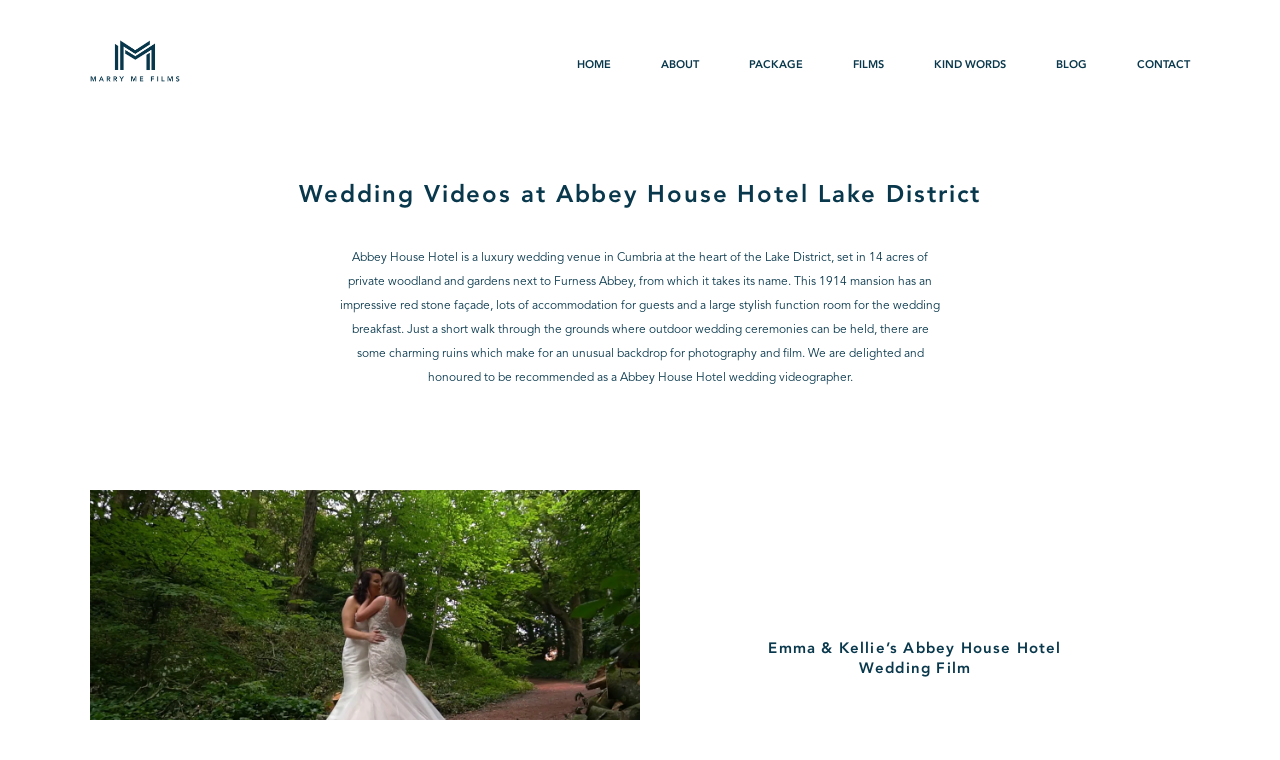

--- FILE ---
content_type: text/html; charset=UTF-8
request_url: https://marrymefilms.co.uk/index.php/abbey-house-hotel-wedding-films/
body_size: 31540
content:
<!DOCTYPE html>
<html lang="en-US">
  <head>
    <meta charset="UTF-8" />
    <meta http-equiv="X-UA-Compatible" content="IE=edge"/>
    <meta name="viewport" content="width=device-width, user-scalable=no, initial-scale=1.0, maximum-scale=1.0, minimum-scale=1.0">
    <link rel="alternate" type="application/rss+xml" title="Marry Me Films RSS Feed" href="https://marrymefilms.co.uk/index.php/feed/" />
            <link rel="shortcut icon" href="https://marrymefilms.co.uk/wp-content/uploads/2020/05/favicon.ico" />
        <link rel="profile" href="http://gmpg.org/xfn/11">
    
    <script>
        var flex_theme_name = "elise";
        var flex_asset_url = "https://marrymefilms.co.uk/wp-content/plugins/flo-flex-builder/dist/";
      </script><meta name='robots' content='index, follow, max-image-preview:large, max-snippet:-1, max-video-preview:-1' />

	<!-- This site is optimized with the Yoast SEO plugin v26.8 - https://yoast.com/product/yoast-seo-wordpress/ -->
	<title>Abbey House Hotel Wedding Films | Lake District Wedding Videos</title>
	<meta name="description" content="Abbey House Hotel wedding videos by Cheshire based award winning wedding filmmakers Marry Me Films, working throughout the Lake District and North West." />
	<link rel="canonical" href="https://marrymefilms.co.uk/index.php/abbey-house-hotel-wedding-films/" />
	<meta property="og:locale" content="en_US" />
	<meta property="og:type" content="article" />
	<meta property="og:title" content="Abbey House Hotel Wedding Films | Lake District Wedding Videos" />
	<meta property="og:description" content="Abbey House Hotel wedding videos by Cheshire based award winning wedding filmmakers Marry Me Films, working throughout the Lake District and North West." />
	<meta property="og:url" content="https://marrymefilms.co.uk/index.php/abbey-house-hotel-wedding-films/" />
	<meta property="og:site_name" content="Marry Me Films" />
	<meta property="article:publisher" content="https://www.facebook.com/MarryMeFilms/?ref=ts" />
	<meta property="article:modified_time" content="2024-12-14T15:22:22+00:00" />
	<meta name="twitter:card" content="summary_large_image" />
	<meta name="twitter:site" content="@MarryMeFilms" />
	<script type="application/ld+json" class="yoast-schema-graph">{"@context":"https://schema.org","@graph":[{"@type":"WebPage","@id":"https://marrymefilms.co.uk/index.php/abbey-house-hotel-wedding-films/","url":"https://marrymefilms.co.uk/index.php/abbey-house-hotel-wedding-films/","name":"Abbey House Hotel Wedding Films | Lake District Wedding Videos","isPartOf":{"@id":"https://marrymefilms.co.uk/#website"},"datePublished":"2020-05-23T09:18:28+00:00","dateModified":"2024-12-14T15:22:22+00:00","description":"Abbey House Hotel wedding videos by Cheshire based award winning wedding filmmakers Marry Me Films, working throughout the Lake District and North West.","breadcrumb":{"@id":"https://marrymefilms.co.uk/index.php/abbey-house-hotel-wedding-films/#breadcrumb"},"inLanguage":"en-US","potentialAction":[{"@type":"ReadAction","target":["https://marrymefilms.co.uk/index.php/abbey-house-hotel-wedding-films/"]}]},{"@type":"BreadcrumbList","@id":"https://marrymefilms.co.uk/index.php/abbey-house-hotel-wedding-films/#breadcrumb","itemListElement":[{"@type":"ListItem","position":1,"name":"Home","item":"https://marrymefilms.co.uk/"},{"@type":"ListItem","position":2,"name":"Abbey House Hotel Wedding Films"}]},{"@type":"WebSite","@id":"https://marrymefilms.co.uk/#website","url":"https://marrymefilms.co.uk/","name":"Marry Me Films","description":"Cheshire Wedding Videographers Manchester","publisher":{"@id":"https://marrymefilms.co.uk/#organization"},"potentialAction":[{"@type":"SearchAction","target":{"@type":"EntryPoint","urlTemplate":"https://marrymefilms.co.uk/?s={search_term_string}"},"query-input":{"@type":"PropertyValueSpecification","valueRequired":true,"valueName":"search_term_string"}}],"inLanguage":"en-US"},{"@type":"Organization","@id":"https://marrymefilms.co.uk/#organization","name":"Marry Me Films","url":"https://marrymefilms.co.uk/","logo":{"@type":"ImageObject","inLanguage":"en-US","@id":"https://marrymefilms.co.uk/#/schema/logo/image/","url":"https://i0.wp.com/marrymefilms.co.uk/wp-content/uploads/2020/04/MMF-Logo-blue.png?fit=2953%2C2442&ssl=1","contentUrl":"https://i0.wp.com/marrymefilms.co.uk/wp-content/uploads/2020/04/MMF-Logo-blue.png?fit=2953%2C2442&ssl=1","width":2953,"height":2442,"caption":"Marry Me Films"},"image":{"@id":"https://marrymefilms.co.uk/#/schema/logo/image/"},"sameAs":["https://www.facebook.com/MarryMeFilms/?ref=ts","https://x.com/MarryMeFilms","https://www.instagram.com/marry_me_films/"]}]}</script>
	<!-- / Yoast SEO plugin. -->


<link rel='dns-prefetch' href='//stats.wp.com' />
<link rel='dns-prefetch' href='//fonts.googleapis.com' />
<link rel='preconnect' href='//c0.wp.com' />
<link rel='preconnect' href='//i0.wp.com' />
<link rel="alternate" type="application/rss+xml" title="Marry Me Films &raquo; Feed" href="https://marrymefilms.co.uk/index.php/feed/" />
<link rel="alternate" type="application/rss+xml" title="Marry Me Films &raquo; Comments Feed" href="https://marrymefilms.co.uk/index.php/comments/feed/" />
<link rel="alternate" title="oEmbed (JSON)" type="application/json+oembed" href="https://marrymefilms.co.uk/index.php/wp-json/oembed/1.0/embed?url=https%3A%2F%2Fmarrymefilms.co.uk%2Findex.php%2Fabbey-house-hotel-wedding-films%2F" />
<link rel="alternate" title="oEmbed (XML)" type="text/xml+oembed" href="https://marrymefilms.co.uk/index.php/wp-json/oembed/1.0/embed?url=https%3A%2F%2Fmarrymefilms.co.uk%2Findex.php%2Fabbey-house-hotel-wedding-films%2F&#038;format=xml" />
<style class="flo-flex-builder-css">.flex-block__element--has-animation{transform:scale(var(--animation-scale)) translate(var(--animation-left), var(--animation-top)) rotateY(var(--animation-rotate-y)) rotate(calc(var(--animation-rotate) + var(--rotateDeg))) !important;opacity:var(--animation-opacity) !important;filter:blur(var(--animation-blur));--animation-color: inherit;transform-origin:var(--animation-transform-origin)}.flex-block__element--has-animation.flex-block__element--animation-type-reveal{clip-path:inset(var(--animation-clip-top) var(--animation-clip-right) var(--animation-clip-bottom) var(--animation-clip-left))}.flex-block__element--has-animation.flex-block__element--action-type-hover:after{content:"";position:absolute;top:0;left:0;width:100%;height:100%;transform:translateY(calc(var(--animation-top) * -1)) scale(calc(1 / var(--animation-scale)));pointer-events:auto}.flex-block__element--has-animation.flex-block__element--action-type-hover a{z-index:1;position:relative}.a-group-is-hovered,.a-group-is-hovered *{cursor:pointer !important}.flex-group[data-trigger-links="true"] a{pointer-events:none}.flex-block__element--has-color-animation.flex-block__element--text,.flex-block__element--has-color-animation.flex-block__element--text a,.flex-block__element--has-color-animation.flex-block__element--text [style*="color"]{color:var(--animation-color) !important}.flex-block__element--has-color-animation.flex-block__element--shape{background-color:var(--animation-color) !important}.flex-block__element--has-color-animation.flex-block__element--vector svg[stroke],.flex-block__element--has-color-animation.flex-block__element--vector svg *[stroke]{stroke:var(--animation-color) !important}.flex-block__element--has-color-animation.flex-block__element--vector svg[fill],.flex-block__element--has-color-animation.flex-block__element--vector svg *[fill]{fill:var(--animation-color) !important}.flex-group[data-clip-content="true"]{overflow:hidden}.flex-element-type-countdown__timer{width:100%}.flex-element-type-countdown__timer>div{width:100%;align-items:flex-start;justify-content:space-between !important}.flex-element-type-countdown__digit-wrapper--text{line-height:1em !important}.flex-element-type-countdown__digit-wrapper--flip{display:flex;flex-wrap:wrap;justify-content:center}.flex-element-type-countdown__separator{color:var(--separators-color);line-height:1em !important}.flex-element-type-countdown__separator--text{line-height:1 !important}.flex-element-type-countdown__expired-message{display:flex;align-items:center;justify-content:center;width:100%;height:100%;color:var(--text-color)}.tick-text-inline{display:inline-block;text-align:center;min-width:1em}.tick-text-inline+.tick-text-inline{margin-left:-0.325em}.tick-group{display:flex;flex-direction:column;text-align:center}.tick-text-inline{color:#5a5d63 !important}.tick-flip-panel-text-wrapper{line-height:1 !important}.tick-flip-panel{background-color:#3b3d3b !important}.tick-flip{border-radius:0.12em !important}.tick-group .tick-text{font-weight:inherit}.tick-flip-shadow{box-shadow:none !important;overflow:hidden}.tick{font-size:1rem;white-space:nowrap;font-family:arial, sans-serif}.tick-char{width:1.5em}.tick-text-inline{display:inline-block;text-align:center;min-width:1em}.tick-text-inline+.tick-text-inline{margin-left:-0.325em}.tick-group{text-align:center}.tick-group:first-child{margin-left:0}.tick-group:last-child{margin-right:0}.tick-text-inline{color:#5a5d63 !important}.tick-text{color:var(--digits-text-view-color) !important}.tick-label{color:var(--labels-color) !important}.tick-flip-panel{color:var(--digits-color) !important;background-color:var(--cards-bg-color) !important}.tick-flip-panel-text-wrapper{line-height:1.45 !important}.tick-flip{border-radius:0.12em !important}.flex-element-type-logo{display:block;position:relative;width:100%;height:100%;overflow:hidden;user-select:none;cursor:pointer}.flex-element-type-logo,.flex-element-type-logo *{box-sizing:border-box;-webkit-tap-highlight-color:transparent}.flex-element-type-logo__text{display:block;position:absolute;left:50%;top:50%;transform:translate(-50%, -50%);text-align:center;width:100%}.flex-element-type-logo__text.left{text-align:left}.flex-element-type-logo__text.right{text-align:right}.flex-element-type-logo__image{display:block;width:100%;height:100%;background-size:contain;background-repeat:no-repeat;background-position:center center;transition:opacity .1s;transition-timing-function:cubic-bezier(0.25, 0.46, 0.45, 0.94)}.flex-element-type-logo__image--light{position:absolute;left:50%;top:50%;transform:translate(-50%, -50%);opacity:0}.flex-element-type-menu-mobile-popup{position:fixed;top:0;left:0;width:100vw;height:100vh;z-index:1234567890;display:flex;flex-direction:column;align-items:stretch;width:100%;height:100%;overflow:hidden;background-color:var(--mobilePopupBackgroundColor);color:var(--mobilePopupTextColor);opacity:0;pointer-events:none;transition:opacity .1s;transition-timing-function:cubic-bezier(0.25, 0.46, 0.45, 0.94)}.flex-element-type-menu-mobile-popup,.flex-element-type-menu-mobile-popup *{box-sizing:border-box;-webkit-tap-highlight-color:transparent}.flex-element-type-menu-mobile-popup--open{opacity:1;pointer-events:auto}.flex-element-type-menu-mobile-popup--mobilePopupShowLines .flex-element-type-menu-mobile-popup__header:after{content:"";display:block;position:absolute;bottom:.25rem;height:1px;width:calc(100% - 1.875rem * 2);background-color:currentColor}.flex-element-type-menu-mobile-popup--mobilePopupShowLines .flex-element-type-menu-mobile-popup__menu-item--root:not(:last-child).open:after{opacity:1}.flex-element-type-menu-mobile-popup--mobilePopupShowLines .flex-element-type-menu-mobile-popup__menu-item--root:not(:last-child):after{content:"";display:block;position:absolute;bottom:0;height:1px;width:100%;background-color:currentColor;opacity:0.2;transition:opacity .1s;transition-timing-function:cubic-bezier(0.25, 0.46, 0.45, 0.94)}.flex-element-type-menu-mobile-popup--mobilePopupTextPosition-left .flex-element-type-menu-mobile-popup__menu-item-header{justify-content:flex-start;text-align:left}.flex-element-type-menu-mobile-popup--mobilePopupTextPosition-center .flex-element-type-menu-mobile-popup__menu-item-header{justify-content:center;text-align:center}.flex-element-type-menu-mobile-popup__header{position:relative;display:flex;align-items:center;justify-content:center;height:4.375rem;margin-bottom:.0625rem}.flex-element-type-menu-mobile-popup__header-close-button{font-size:.8125rem;user-select:none;cursor:pointer}.flex-element-type-menu-mobile-popup__menu{position:relative;height:0;flex-grow:1;padding:0 1.875rem}.flex-element-type-menu-mobile-popup__menu-item{position:relative;overflow:visible !important}.flex-element-type-menu-mobile-popup__menu-item--root>.flex-element-type-menu-mobile-popup__menu-item-header{padding-top:1.5625rem;padding-bottom:1.75rem}.flex-element-type-menu-mobile-popup__menu-item--sub-item>.flex-element-type-menu-mobile-popup__menu-item-header{padding-bottom:1.9375rem}.flex-element-type-menu-mobile-popup__menu-item-header{position:relative;overflow:visible !important;display:flex;align-items:center;justify-content:space-between}.flex-element-type-menu-mobile-popup__menu-item-link{display:flex;align-items:center;color:inherit;user-select:none;cursor:pointer}.flex-element-type-menu-mobile-popup__menu-item-children-toggle{width:60px;height:100%;position:absolute;right:-25px;display:flex;align-items:center;justify-content:center;font-size:.375rem}.flex-element-type-menu-mobile-popup__menu-item-children-toggle.open i{transform:rotate(90deg)}.flex-element-type-menu-mobile-popup__menu-item-children-toggle i{display:inline-block;pointer-events:none;transition:transform .1s;transition-timing-function:cubic-bezier(0.25, 0.46, 0.45, 0.94)}.flex-element-type-menu-mobile-popup__menu-item-children{display:none}.flex-element-type-menu-mobile-popup-open,.flex-element-type-menu-mobile-popup-open *{overflow:hidden}.flex-element-type-menu{width:100%;height:100%}.flex-element-type-menu *{box-sizing:border-box}.flex-element-type-menu--horizontal .flex-element-type-menu__menu{justify-content:var(--horizontalAlign);align-items:var(--verticalAlign)}.flex-element-type-menu--horizontal .flex-element-type-menu__menu>.flex-element-type-menu__menu-item:not(:last-child){margin-right:var(--gap)}.flex-element-type-menu--horizontal.flex-element-type-menu--va-flex-start .flex-element-type-menu__menu>.flex-element-type-menu__menu-item>.flex-element-type-menu__menu-item-link{text-align:left}.flex-element-type-menu--horizontal.flex-element-type-menu--va-center .flex-element-type-menu__menu>.flex-element-type-menu__menu-item>.flex-element-type-menu__menu-item-link{text-align:center}.flex-element-type-menu--horizontal.flex-element-type-menu--va-flex-start .flex-element-type-menu__menu>.flex-element-type-menu__menu-item>.flex-element-type-menu__menu-item-link{text-align:right}.flex-element-type-menu--vertical .flex-element-type-menu__menu{flex-direction:column;justify-content:var(--verticalAlign);align-items:var(--horizontalAlign)}.flex-element-type-menu--vertical .flex-element-type-menu__menu>.flex-element-type-menu__menu-item:not(:last-child){margin-bottom:var(--gap)}.flex-element-type-menu--vertical.flex-element-type-menu--ha-flex-start .flex-element-type-menu__menu>.flex-element-type-menu__menu-item>.flex-element-type-menu__menu-item-link{text-align:left}.flex-element-type-menu--vertical.flex-element-type-menu--ha-center .flex-element-type-menu__menu>.flex-element-type-menu__menu-item>.flex-element-type-menu__menu-item-link{text-align:center}.flex-element-type-menu--vertical.flex-element-type-menu--ha-flex-start .flex-element-type-menu__menu>.flex-element-type-menu__menu-item>.flex-element-type-menu__menu-item-link{text-align:right}.flex-element-type-menu--space-evenly .flex-element-type-menu__menu{justify-content:space-between}.flex-element-type-menu--space-evenly .flex-element-type-menu__menu>.flex-element-type-menu__menu-item:not(:last-child){margin:0}.flex-element-type-menu__menu{display:flex;width:100%;height:100%;overflow:hidden}.flex-element-type-menu__menu-item{position:relative}.flex-element-type-menu__menu-item-link{display:inline-block;color:var(--textColor);-webkit-tap-highlight-color:transparent;user-select:none;cursor:pointer;transition:color .1s;transition-timing-function:cubic-bezier(0.25, 0.46, 0.45, 0.94)}.flex-element-type-menu__menu-item-link:hover{color:var(--textHoverColor)}.flex-element-type-menu__menu-item-link:not([href]):hover,.flex-element-type-menu__menu-item-link:not([href]){cursor:auto;color:var(--textColor)}.flex-element-type-menu__menu-item-children{position:absolute;display:flex;flex-direction:column;align-items:var(--subMenuTextAlign);text-align:var(--subMenuTextAlign);width:var(--subMenuWidth);background-color:var(--subMenuBackgroundColor);padding:1.25rem 0;z-index:12345678900;opacity:0;pointer-events:none;transition:opacity .1s;transition-timing-function:cubic-bezier(0.25, 0.46, 0.45, 0.94)}.flex-element-type-menu__menu-item-children,.flex-element-type-menu__menu-item-children *{box-sizing:border-box}.flex-element-type-menu__menu-item-children--open{opacity:1;pointer-events:auto}.flex-element-type-menu__menu-item-children:before{content:"";display:block;position:absolute;left:50%;top:50%;transform:translate(-50%, -50%);width:calc(100% + var(--subMenuDistanceFromMenu) * 2);height:calc(100% + var(--subMenuDistanceFromMenu) * 2)}.flex-element-type-menu__menu-item-children .flex-element-type-menu__menu-item{position:relative;padding:0 1.25rem;width:100%}.flex-element-type-menu__menu-item-children .flex-element-type-menu__menu-item:not(:last-child){margin-bottom:var(--subMenuGap)}.flex-element-type-menu__menu-item-children .flex-element-type-menu__menu-item-link{color:var(--subMenuTextColor);width:100%}.flex-element-type-menu__menu-item-children .flex-element-type-menu__menu-item-link:hover{color:var(--subMenuTextHoverColor)}.flex-element-type-menu__trigger{position:absolute;left:50%;top:50%;transform:translate(-50%, -50%);color:var(--color);transition:color .1s;transition-timing-function:cubic-bezier(0.25, 0.46, 0.45, 0.94)}.flex-element-type-menu__trigger-icon{font-size:2.125rem}.flex-element-type-menu__trigger-text{text-align:center}@media (max-width: 767px){.flex-element-type-menu--ha-center .flex-element-type-menu__menu-item{text-align:center}.flex-element-type-menu__menu{overflow:visible}.flex-element-type-menu__menu-item{display:flex;align-items:center}.flex-element-type-menu__menu-item--open>.flex-element-type-menu__menu-item-mobile-children-trigger{transform:rotate(90deg)}.flex-element-type-menu__menu-item-children:before{content:none}.flex-element-type-menu__menu-item-mobile-children-trigger{position:relative;margin-left:.625rem;font-size:.375rem;color:var(--textColor);z-index:2}.flex-element-type-menu__menu-item-mobile-children-trigger:after{content:"";display:block;position:absolute;left:50%;top:50%;transform:translate(-50%, -50%);width:calc(100% + 10px);height:calc(100% + 10px);user-select:none;cursor:pointer}.flex-element-type-menu__menu-item-mobile-children-trigger i{display:inline-block;transition:transform .1s;transition-timing-function:cubic-bezier(0.25, 0.46, 0.45, 0.94)}}.flex-element-type-socialLinks{display:flex;align-items:center;justify-content:space-between;flex-wrap:wrap;height:100%;width:100%}.flex-element-type-socialLinks__title{color:var(--title-color)}.flex-element-type-socialLinks--horizontal .flex-element-type-socialLinks__link:not(:last-child){margin-right:var(--gap)}.flex-element-type-socialLinks--vertical{flex-direction:column;flex-wrap:nowrap}.flex-element-type-socialLinks--vertical .flex-element-type-socialLinks__links-wrap{flex-direction:column}.flex-element-type-socialLinks--vertical .flex-element-type-socialLinks__link:not(:last-child){margin-bottom:var(--gap)}.flex-element-type-socialLinks__links-wrap{display:flex;align-items:center;flex-wrap:wrap}.flex-element-type-socialLinks__links-wrap--circleLine .flex-element-type-socialLinks__link--icons,.flex-element-type-socialLinks__links-wrap--squareLine .flex-element-type-socialLinks__link--icons,.flex-element-type-socialLinks__links-wrap--roundedLine .flex-element-type-socialLinks__link--icons{border:1px solid;padding:0.5em}.flex-element-type-socialLinks__links-wrap--circleLine .flex-element-type-socialLinks__link--icons,.flex-element-type-socialLinks__links-wrap--circleFilled .flex-element-type-socialLinks__link--icons{border-radius:50%}.flex-element-type-socialLinks__links-wrap--roundedLine .flex-element-type-socialLinks__link--icons,.flex-element-type-socialLinks__links-wrap--roundedFilled .flex-element-type-socialLinks__link--icons{border-radius:4px}.flex-element-type-socialLinks__links-wrap--circleFilled .flex-element-type-socialLinks__link--icons,.flex-element-type-socialLinks__links-wrap--squareFilled .flex-element-type-socialLinks__link--icons,.flex-element-type-socialLinks__links-wrap--roundedFilled .flex-element-type-socialLinks__link--icons{background-color:var(--socials-bg-color);padding:0.5em}.flex-element-type-socialLinks__link{display:inline-flex;text-decoration:none;transition:opacity .1s;transition-timing-function:cubic-bezier(0.25, 0.46, 0.45, 0.94);user-select:none;cursor:pointer}.flex-element-type-socialLinks__link--text{color:var(--socials-text-color)}.flex-element-type-socialLinks__link--text:hover,.flex-element-type-socialLinks__link--text:focus{color:var(--socials-text-color) !important;opacity:0.5}.flex-element-type-socialLinks__link--icons{color:var(--socials-icon-color);font-size:var(--iconSize)}.flex-element-type-socialLinks__link--icons:hover,.flex-element-type-socialLinks__link--icons:focus{color:var(--socials-icon-color) !important;opacity:0.5}.flex-element-type-search{width:100%;height:100%}.flex-element-type-search--expand-mode .flex-element-type-search__input-wrap{background-color:transparent;border-color:transparent !important}.flex-element-type-search--expand-mode .flex-element-type-search__input{opacity:0;pointer-events:none}.flex-element-type-search--expand-mode .flex-element-type-search__icon{color:var(--icon-color-when-collapsed)}.flex-element-type-search--expand-mode.flex-element-type-search--opened .flex-element-type-search__input-wrap--has-border{border-color:var(--line-color) !important}.flex-element-type-search--expand-mode.flex-element-type-search--opened .flex-element-type-search__input-wrap--has-background{background-color:var(--bg-color)}.flex-element-type-search--expand-mode.flex-element-type-search--opened .flex-element-type-search__input{opacity:1;pointer-events:auto}.flex-element-type-search--expand-mode.flex-element-type-search--opened .flex-element-type-search__icon{color:var(--icon-color)}.flex-element-type-search--expand-mode.flex-element-type-search--opened .flex-element-type-search__close-icon{opacity:1;pointer-events:auto}.flex-element-type-search--direction-reversed .flex-element-type-search__icon{left:0;right:auto;justify-content:flex-end}.flex-element-type-search--direction-reversed .flex-element-type-search__close-icon{left:auto;right:100%}.flex-element-type-search--direction-reversed .flex-element-type-search__input{text-align:right}.flex-element-type-search__input-wrap{width:100%;height:100%;position:relative;display:flex;align-items:center;box-sizing:border-box;border-color:var(--line-color) !important;padding:0 1em;transition:border-color .1s,background-color .1s;transition-timing-function:cubic-bezier(0.25, 0.46, 0.45, 0.94)}.flex-element-type-search__input-wrap--has-border{border-bottom:1px solid}.flex-element-type-search__input-wrap--has-background{background-color:var(--bg-color)}.flex-element-type-search__input{transition:opacity .1s;transition-timing-function:cubic-bezier(0.25, 0.46, 0.45, 0.94)}.flex-element-type-search__input,.flex-element-type-search__input::placeholder{border:0 !important;color:var(--input-color) !important}.flex-element-type-search__input:focus{outline:none}.flex-element-type-search__icon{position:absolute;right:0;top:0;width:2em;height:100%;display:flex;align-items:center;color:var(--icon-color);pointer-events:auto;user-select:none;cursor:pointer;transition:width .1s;transition-timing-function:cubic-bezier(0.25, 0.46, 0.45, 0.94)}.flex-element-type-search__icon i{font-size:1.2em}.flex-element-type-search__close-icon{position:absolute;left:100%;top:0;width:2em;height:100%;display:flex;align-items:center;justify-content:center;color:var(--icon-color-when-collapsed);opacity:0;pointer-events:none;user-select:none;cursor:pointer;transition:opacity .1s;transition-timing-function:cubic-bezier(0.25, 0.46, 0.45, 0.94)}.flex-element-type-search__close-icon i{font-size:1.2em}.flex-element-type-search__suggestions{box-shadow:0px 5px 20px rgba(42,42,42,0.05);border-radius:0px 0px 2px 2px;overflow:hidden}.flex-element-type-search__suggestions .ui-menu-item-wrapper{height:3.125rem;display:flex;align-items:center;padding:0 1.25rem;background-color:var(--scheme_1--has-background--default);color:var(--scheme_1--text--default);user-select:none;cursor:pointer;transition:color .1s,background-color .1s;transition-timing-function:cubic-bezier(0.25, 0.46, 0.45, 0.94)}.flex-element-type-search__suggestions .ui-menu-item-wrapper.ui-state-active,.flex-element-type-search__suggestions .ui-menu-item-wrapper.ui-state-hover,.flex-element-type-search__suggestions .ui-menu-item-wrapper.ui-state-focus{background-color:var(--scheme_1--has-background--accent);color:var(--scheme_1--text--accent)}html>body>main.flo_page_wrap>div.flo_page>div.flo-block>div.flo-block__container>div.flex-block>div.flex-block__main-container input.flex-element-type-search__input,.flex-element-type-search input,.flex-element-type-search__suggestion{width:100%;height:100%;border:none;color:inherit;padding:0;padding-top:0 !important;padding-right:0 !important;padding-bottom:0 !important;padding-left:0 !important;border-color:inherit;background-color:transparent;font-family:inherit;font-size:inherit;line-height:inherit;letter-spacing:inherit;text-transform:inherit}.flex-block__main-container .flex-element-type-search__input,.flex-block__main-container .flex-element-type-search__input::placeholder{font-family:inherit !important;font-size:inherit !important;font-weight:inherit !important;font-style:inherit !important;line-height:inherit !important;letter-spacing:inherit !important;text-decoration:inherit !important;text-transform:inherit !important}.flex-element-type-accordion{padding:1.25rem;box-sizing:border-box;width:100%}.flex-element-type-accordion__item{margin-bottom:var(--gap);display:flex;align-items:flex-start;position:relative}.flex-element-type-accordion__item.expanded .flex-element-type-accordion__item--background{opacity:1;pointer-events:auto}.flex-element-type-accordion__item--background{display:flex;background-color:var(--bg-color);border-radius:5px;position:absolute;left:-1.25rem;top:-1.25rem;padding:1.25rem;width:100%;z-index:2;opacity:0;box-sizing:content-box;pointer-events:none;box-shadow:0px 2px 28px rgba(42,42,42,0.1);transition:opacity .1s;transition-timing-function:cubic-bezier(0.25, 0.46, 0.45, 0.94)}.flex-element-type-accordion__item.expanded .flex-element-type-accordion__item-header-expand-icon{transform:rotate(180deg)}.flex-element-type-accordion__item.expanded.less-rotation .flex-element-type-accordion__item-header-expand-icon{transform:rotate(45deg)}.flex-element-type-accordion__item-pretitle{margin-right:0.5em;line-height:1em;flex-shrink:0;color:var(--title-color)}.flex-element-type-accordion__item-body{flex-grow:1;position:relative}.flex-element-type-accordion__item-body:hover .flex-element-type-accordion__item-header-expand-icon{opacity:0.7}.flex-element-type-accordion__item-header{cursor:pointer;display:flex;align-items:flex-start;justify-content:space-between}.flex-element-type-accordion__item-header-title{color:var(--title-color);word-break:break-all}.flex-element-type-accordion__item-header-expand-icon{margin-top:0.25em;margin-left:0.5em;font-size:1em;color:var(--title-color);transition:transform .1s,opacity .1s;transition-timing-function:cubic-bezier(0.25, 0.46, 0.45, 0.94)}.flex-element-type-accordion__item-text{margin-top:10px;overflow:hidden;color:var(--text-color);margin-bottom:0;box-sizing:content-box;word-break:break-all}.flex-element-type-accordion__item-separator{width:100%;height:1px;background-color:var(--lines-color);margin:var(--gap) 0}.flex-element-type-accordion__item-separator:last-child{display:none}.flex-element-type-instagram{height:100%;width:100%;display:flex;flex-direction:column;justify-content:space-around;overflow:hidden}.flex-element-type-instagram img[data-src]{opacity:0}.flex-element-type-instagram .loaded img{opacity:1}.flex-element-type-instagram,.flex-element-type-instagram *{box-sizing:border-box}.flex-element-type-instagram--layout-square .flex-element-type-instagram__link{width:calc(100% / var(--imagesPerRow) - var(--imagesGap) * 2);padding-top:calc(100% / var(--imagesPerRow) - var(--imagesGap) * 2);height:0}.flex-element-type-instagram--layout-square .flex-element-type-instagram__link--custom{overflow:hidden}.flex-element-type-instagram--layout-square .flex-element-type-instagram__link--custom img{height:100% !important}.flex-element-type-instagram--layout-square .flex-element-type-instagram__link img{position:absolute;height:auto;top:0;left:0;object-fit:cover}.flex-element-type-instagram--layout-masonry{display:block}.flex-element-type-instagram--layout-masonry .flex-element-type-instagram__link{width:calc(100% / var(--imagesPerRow) - var(--imagesGap) * 2);float:left}.flex-element-type-instagram__custom-link{text-align:center;color:var(--link-color);padding:1.25rem}.flex-element-type-instagram__custom-link--over{background-color:var(--link-bg-color);min-width:190px;position:absolute;z-index:1;left:50%;top:50%;transform:translate(-50%, -50%)}.flex-element-type-instagram__images-wrap{position:relative;display:flex;align-items:flex-start;justify-content:flex-start;flex-wrap:wrap;overflow:hidden;flex-direction:row;margin:calc(var(--imagesGap) * -1)}.flex-element-type-instagram__images-wrap--no-images{width:100%;height:100%;display:flex;align-items:center;justify-content:center;background-color:var(--fields-light-disabled);margin:0}.flex-element-type-instagram__link{position:relative;display:inline-block;margin:var(--imagesGap)}.flex-element-type-instagram__link img{width:100%}.flex-element-type-instagram__images-not-found{margin:0;color:var(--fields-light-focused);font-family:"Public Sans";font-size:15px;line-height:21px;letter-spacing:0.005em;font-weight:500}.flex-element-type-tabs{height:100%;width:100%}.flex-element-type-tabs--direction-left .flex-element-type-tabs__switcher,.flex-element-type-tabs--direction-right .flex-element-type-tabs__switcher{flex-direction:column;text-align:left;top:0}.flex-element-type-tabs--direction-left .flex-element-type-tabs__switcher-item,.flex-element-type-tabs--direction-right .flex-element-type-tabs__switcher-item{margin-bottom:var(--navigationItemGap)}.flex-element-type-tabs--direction-left .flex-element-type-tabs__switcher{right:calc(100% + var(--layoutGap))}.flex-element-type-tabs--direction-right .flex-element-type-tabs__switcher{left:calc(100% + var(--layoutGap))}.flex-element-type-tabs--direction-top .flex-element-type-tabs__switcher,.flex-element-type-tabs--direction-bottom .flex-element-type-tabs__switcher{left:0}.flex-element-type-tabs--direction-top .flex-element-type-tabs__switcher-item,.flex-element-type-tabs--direction-bottom .flex-element-type-tabs__switcher-item{margin-right:var(--navigationItemGap)}.flex-block__mobile-container .flex-element-type-tabs--direction-top .flex-element-type-tabs__switcher,.flex-block__mobile-container .flex-element-type-tabs--direction-bottom .flex-element-type-tabs__switcher{width:100%;overflow:hidden}.flex-block__mobile-container .flex-element-type-tabs--direction-top .flex-element-type-tabs__switcher .ps__rail-x,.flex-block__mobile-container .flex-element-type-tabs--direction-top .flex-element-type-tabs__switcher .ps__rail-y,.flex-block__mobile-container .flex-element-type-tabs--direction-bottom .flex-element-type-tabs__switcher .ps__rail-x,.flex-block__mobile-container .flex-element-type-tabs--direction-bottom .flex-element-type-tabs__switcher .ps__rail-y{display:none !important}.flex-element-type-tabs--direction-top .flex-element-type-tabs__switcher{bottom:calc(100% + var(--layoutGap))}.flex-element-type-tabs--direction-bottom .flex-element-type-tabs__switcher{top:calc(100% + var(--layoutGap))}.flex-element-type-tabs--space-evenly .flex-element-type-tabs__switcher{overflow:hidden}.flex-element-type-tabs--space-evenly.flex-element-type-tabs--direction-top .flex-element-type-tabs__switcher,.flex-element-type-tabs--space-evenly.flex-element-type-tabs--direction-bottom .flex-element-type-tabs__switcher{width:100%}.flex-element-type-tabs--space-evenly.flex-element-type-tabs--direction-left .flex-element-type-tabs__switcher,.flex-element-type-tabs--space-evenly.flex-element-type-tabs--direction-right .flex-element-type-tabs__switcher{height:100%}.flex-element-type-tabs--space-evenly .flex-element-type-tabs__switcher{justify-content:space-between}.flex-element-type-tabs--space-evenly .flex-element-type-tabs__switcher-item{margin:0}.flex-element-type-tabs--navigation-active-state-color .flex-element-type-tabs__switcher-item:hover,.flex-element-type-tabs--navigation-active-state-color .flex-element-type-tabs__switcher-item--active{color:var(--navigationActiveTextColor)}.flex-element-type-tabs--navigation-active-state-underline .flex-element-type-tabs__switcher-item{padding:.5rem .9375rem}.flex-element-type-tabs--navigation-active-state-underline .flex-element-type-tabs__switcher-item--active:after{opacity:1 !important}.flex-element-type-tabs--navigation-active-state-underline .flex-element-type-tabs__switcher-item:after{content:"";display:block;position:absolute;height:1px;width:100%;bottom:0;left:0;background-color:var(--navigationLineColor);pointer-events:none;opacity:0;transition:opacity .1s;transition-timing-function:cubic-bezier(0.25, 0.46, 0.45, 0.94)}.flex-element-type-tabs--navigation-active-state-background .flex-element-type-tabs__switcher-item{padding:.625rem 1.25rem;border-radius:.0625rem;transition:color .1s,background-color .1s;transition-timing-function:cubic-bezier(0.25, 0.46, 0.45, 0.94)}.flex-element-type-tabs--navigation-active-state-background .flex-element-type-tabs__switcher-item--active{opacity:1 !important;color:var(--navigationActiveBackgroundTextColor);background-color:var(--navigationActiveBackgroundColor)}.flex-element-type-tabs--layout-image .flex-element-type-tabs__slide-image,.flex-element-type-tabs--layout-image .flex-element-type-tabs__slide-image-placeholder{margin:0;height:100% !important;width:100%;min-height:100% !important;background-position:center center}.flex-element-type-tabs--layout-imageAndText.flex-element-type-tabs--layout-orientation-horizontal .flex-element-type-tabs__slide-image-placeholder,.flex-element-type-tabs--layout-imageAndText.flex-element-type-tabs--layout-orientation-horizontal .flex-element-type-tabs__slide-image,.flex-element-type-tabs--layout-imageAndText.flex-element-type-tabs--layout-orientation-horizontal-reverse .flex-element-type-tabs__slide-image-placeholder,.flex-element-type-tabs--layout-imageAndText.flex-element-type-tabs--layout-orientation-horizontal-reverse .flex-element-type-tabs__slide-image{height:100%;width:var(--width);min-width:var(--width)}.flex-element-type-tabs--layout-imageAndText.flex-element-type-tabs--layout-orientation-horizontal__slide-text-content,.flex-element-type-tabs--layout-imageAndText.flex-element-type-tabs--layout-orientation-horizontal-reverse__slide-text-content{height:100%}.flex-element-type-tabs--layout-imageAndText.flex-element-type-tabs--layout-orientation-horizontal .flex-element-type-tabs__slide{flex-direction:row}.flex-element-type-tabs--layout-imageAndText.flex-element-type-tabs--layout-orientation-horizontal .flex-element-type-tabs__slide-image-placeholder,.flex-element-type-tabs--layout-imageAndText.flex-element-type-tabs--layout-orientation-horizontal .flex-element-type-tabs__slide-image{margin-right:1.875rem}.flex-element-type-tabs--layout-imageAndText.flex-element-type-tabs--layout-orientation-horizontal-reverse .flex-element-type-tabs__slide{flex-direction:row-reverse}.flex-element-type-tabs--layout-imageAndText.flex-element-type-tabs--layout-orientation-horizontal-reverse .flex-element-type-tabs__slide-image-placeholder,.flex-element-type-tabs--layout-imageAndText.flex-element-type-tabs--layout-orientation-horizontal-reverse .flex-element-type-tabs__slide-image{margin-left:1.875rem}.flex-element-type-tabs--layout-imageAndText.flex-element-type-tabs--layout-orientation-vertical .flex-element-type-tabs__slide{flex-direction:column}.flex-element-type-tabs--layout-imageAndText.flex-element-type-tabs--layout-orientation-vertical .flex-element-type-tabs__slide-image-placeholder,.flex-element-type-tabs--layout-imageAndText.flex-element-type-tabs--layout-orientation-vertical .flex-element-type-tabs__slide-image{width:100%;margin-bottom:1.875rem;height:var(--height);min-height:var(--height)}.flex-element-type-tabs--navigation-tabs-style-number .flex-element-type-tabs__switcher-item{padding:.625rem}.flex-element-type-tabs--navigation-tabs-style-title.flex-element-type-tabs--navigation-tabs-alignment-left .flex-element-type-tabs__switcher-item{text-align:left}.flex-element-type-tabs--navigation-tabs-style-title.flex-element-type-tabs--navigation-tabs-alignment-right .flex-element-type-tabs__switcher-item{text-align:right}.flex-element-type-tabs__slider{height:100%;opacity:0}.flex-element-type-tabs__slider .slick-list,.flex-element-type-tabs__slider .slick-slide,.flex-element-type-tabs__slider .slick-track{height:100%}.flex-element-type-tabs__slider.slick-slider{opacity:1}.flex-element-type-tabs__slide{display:flex !important;align-items:stretch;height:100%}.flex-element-type-tabs__slide-image{background-size:cover}.flex-element-type-tabs__slide-image-placeholder{display:flex;align-items:center;justify-content:center;background-color:#f5f5f5;color:#b6b6b6}.flex-element-type-tabs__slide-image-placeholder i{font-size:1.3125rem}.flex-element-type-tabs__slide-text-content{position:relative}.flex-element-type-tabs__slide-title{margin-bottom:1.125rem;color:var(--titleColor)}.flex-element-type-tabs__slide-title:empty{display:none}.flex-element-type-tabs__slide-text{color:var(--textColor);height:0;flex-grow:1;position:relative}.flex-element-type-tabs__switcher{position:absolute !important;display:flex}.flex-element-type-tabs__switcher-item{position:relative;white-space:nowrap;color:var(--navigationTextColor);user-select:none;cursor:pointer;transition:color .1s;transition-timing-function:cubic-bezier(0.25, 0.46, 0.45, 0.94)}.flex-element-type-popup-close-button{display:block;position:relative;width:100%;height:100%;overflow:hidden;display:flex;align-items:center;color:var(--color);user-select:none;cursor:pointer;transition:color .1s;transition-timing-function:cubic-bezier(0.25, 0.46, 0.45, 0.94)}.flex-element-type-popup-close-button:hover{color:var(--hoverColor)}.flex-element-type-popup-close-button,.flex-element-type-popup-close-button *{-webkit-tap-highlight-color:transparent}.flex-element-type-popup-close-button__text,.flex-element-type-popup-close-button__icon{display:block;text-align:center}.flex-element-type-popup-close-button__icon{position:relative;width:100%;height:100%}.flex-element-type-popup-close-button__icon:before,.flex-element-type-popup-close-button__icon:after{content:"";display:block;position:absolute;left:50%;top:50%;background-color:currentColor;width:100%;height:var(--thickness);transform-origin:center center;transition:background-color .1s;transition-timing-function:cubic-bezier(0.25, 0.46, 0.45, 0.94)}.flex-element-type-popup-close-button__icon:before{transform:translate(-50%, -50%) rotate(45deg)}.flex-element-type-popup-close-button__icon:after{transform:translate(-50%, -50%) rotate(-45deg)}.flex-element-type-popup-toggle{position:relative;width:100%;height:100%;display:flex;align-items:center;color:var(--color);overflow:hidden;pointer-events:none;user-select:none;cursor:pointer;transition:color .1s;transition-timing-function:cubic-bezier(0.25, 0.46, 0.45, 0.94)}.flex-element-type-popup-toggle.clickable{pointer-events:all}.flex-element-type-popup-toggle,.flex-element-type-popup-toggle *{-webkit-tap-highlight-color:transparent}.flex-element-type-popup-toggle *{pointer-events:none}.flex-element-type-popup-toggle:hover{color:var(--color-hover)}.flex-element-type-popup-toggle--active .flex-element-type-popup-toggle__icon--open,.flex-element-type-popup-toggle--active .flex-element-type-popup-toggle__text--open{opacity:0;pointer-events:none}.flex-element-type-popup-toggle--active .flex-element-type-popup-toggle__icon--close,.flex-element-type-popup-toggle--active .flex-element-type-popup-toggle__text--close{opacity:1;pointer-events:auto}.flex-element-type-popup-toggle__icon,.flex-element-type-popup-toggle__text{transition:opacity .1s;transition-timing-function:cubic-bezier(0.25, 0.46, 0.45, 0.94)}.flex-element-type-popup-toggle__icon--open,.flex-element-type-popup-toggle__text--open{font-size:var(--icon-size)}.flex-element-type-popup-toggle__icon--close,.flex-element-type-popup-toggle__text--close{position:absolute;top:50%;left:50%;transform:translate(-50%, -50%);opacity:0;pointer-events:none;font-size:calc(var(--icon-size) / 2)}.flex-element-type-popup-toggle__icon-wrap{position:relative}.flex-element-type-popup-toggle__text{width:100%}.flex-element-type-tabs-switcher{overflow:hidden;width:100%;height:100%;display:flex}.flex-element-type-tabs-switcher,.flex-element-type-tabs-switcher *{-webkit-tap-highlight-color:transparent;outline:0}.flex-element-type-tabs-switcher__hint{width:100%;text-align:center;color:var(--fields-dark-hover);font-family:"Public Sans";font-size:12px;line-height:15.6px;font-weight:600}.flex-element-type-tabs-switcher--horizontal{justify-content:var(--horizontalAlign);align-items:var(--verticalAlign);flex-wrap:wrap}.flex-element-type-tabs-switcher--horizontal .flex-element-type-tabs-switcher__item:not(:last-child){margin-right:var(--itemsGap)}.flex-element-type-tabs-switcher--horizontal.flex-element-type-tabs-switcher--type-image .flex-element-type-tabs-switcher__item{height:100%}.flex-element-type-tabs-switcher--horizontal.flex-element-type-tabs-switcher--type-image .flex-element-type-tabs-switcher__item-image{height:100%}.flex-element-type-tabs-switcher--horizontal.flex-element-type-tabs-switcher--type-image .flex-element-type-tabs-switcher__item-image img{height:100%}.flex-element-type-tabs-switcher--horizontal.flex-element-type-tabs-switcher--type-image .flex-element-type-tabs-switcher__item-image-placeholder{height:100%;width:4.375rem}.flex-element-type-tabs-switcher--horizontal .ps__rail-x,.flex-element-type-tabs-switcher--horizontal .ps__rail-y{display:none !important}.flex-element-type-tabs-switcher--vertical{flex-direction:column;justify-content:var(--verticalAlign);align-items:var(--horizontalAlign)}.flex-element-type-tabs-switcher--vertical .flex-element-type-tabs-switcher__item:not(:last-child){margin-bottom:var(--itemsGap)}.flex-element-type-tabs-switcher--vertical.flex-element-type-tabs-switcher--type-image .flex-element-type-tabs-switcher__item{width:100%}.flex-element-type-tabs-switcher--vertical.flex-element-type-tabs-switcher--type-image .flex-element-type-tabs-switcher__item-image img{width:100%}.flex-element-type-tabs-switcher--vertical.flex-element-type-tabs-switcher--type-image .flex-element-type-tabs-switcher__item-image-placeholder{height:4.375rem;width:100%}.flex-element-type-tabs-switcher--space-evenly{justify-content:space-between}.flex-element-type-tabs-switcher--space-evenly .flex-element-type-tabs-switcher__item:not(:last-child){margin:0}@media (max-width: 767px){.flex-element-type-tabs-switcher--useSwipeOnMobile{flex-wrap:nowrap}}.flex-element-type-tabs-switcher--type-text .flex-element-type-tabs-switcher__item{color:var(--textColor);transition:color .1s;transition-timing-function:cubic-bezier(0.25, 0.46, 0.45, 0.94)}.flex-element-type-tabs-switcher--type-text .flex-element-type-tabs-switcher__item--active{color:var(--activeTextColor)}.flex-element-type-tabs-switcher--type-text .flex-element-type-tabs-switcher__item--color:hover,.flex-element-type-tabs-switcher--type-text .flex-element-type-tabs-switcher__item--color--active{color:var(--activeTextColor)}.flex-element-type-tabs-switcher--type-text .flex-element-type-tabs-switcher__item--underline{padding:.5rem .9375rem}.flex-element-type-tabs-switcher--type-text .flex-element-type-tabs-switcher__item--underline.flex-element-type-tabs-switcher__item--active:after{opacity:1 !important}.flex-element-type-tabs-switcher--type-text .flex-element-type-tabs-switcher__item--underline:after{content:"";display:block;position:absolute;height:1px;width:100%;bottom:0;left:0;background-color:var(--lineColor);pointer-events:none;opacity:0;transition:opacity .1s;transition-timing-function:cubic-bezier(0.25, 0.46, 0.45, 0.94)}.flex-element-type-tabs-switcher--type-text .flex-element-type-tabs-switcher__item--background{padding:.625rem 1.25rem;border-radius:.0625rem;transition:color .1s,background-color .1s;transition-timing-function:cubic-bezier(0.25, 0.46, 0.45, 0.94)}.flex-element-type-tabs-switcher--type-text .flex-element-type-tabs-switcher__item--background.flex-element-type-tabs-switcher__item--active{opacity:1 !important;color:var(--activeBgTextColor);background-color:var(--activeBgColor)}.flex-element-type-tabs-switcher--type-image .flex-element-type-tabs-switcher__item--active .flex-element-type-tabs-switcher__item-image{opacity:1}.flex-element-type-tabs-switcher--type-image .flex-element-type-tabs-switcher__item:hover:not(.flex-element-type-tabs-switcher__item--active) .flex-element-type-tabs-switcher__item-image{opacity:0.8}.flex-element-type-tabs-switcher__item{position:relative;white-space:nowrap;user-select:none;cursor:pointer}.flex-element-type-tabs-switcher--imageGrayscaleWhenInactive .flex-element-type-tabs-switcher__item .flex-element-type-tabs-switcher__item-image{filter:grayscale(100%)}.flex-element-type-tabs-switcher--imageGrayscaleWhenInactive .flex-element-type-tabs-switcher__item:hover .flex-element-type-tabs-switcher__item-image,.flex-element-type-tabs-switcher--imageGrayscaleWhenInactive .flex-element-type-tabs-switcher__item--active .flex-element-type-tabs-switcher__item-image{filter:grayscale(0%)}.flex-element-type-tabs-switcher__item-image{opacity:0.5;transition:opacity .1s,filter .1s;transition-timing-function:cubic-bezier(0.25, 0.46, 0.45, 0.94)}.flex-element-type-tabs-switcher__item-image img{display:block;max-width:initial !important}.flex-element-type-tabs-switcher__item-image-placeholder{display:flex;align-items:center;justify-content:center;background-color:#f5f5f5;color:#b6b6b6;background-position:center center}.flex-element-type-tabs-switcher__item-image-placeholder i{font-size:1.3125rem}.flex-element-type-tabs2{height:100%;width:100%}.flex-element-type-tabs2,.flex-element-type-tabs2 *{-webkit-tap-highlight-color:transparent;outline:0}.flex-element-type-tabs2 .ps__rail-y{opacity:0 !important}.flex-element-type-tabs2 .flex-element-type-tabs2__overlay-enabled{z-index:999;width:100%;height:100%;position:absolute;border-radius:var(--imageBorderRadius, 0)}.flex-element-type-tabs2--layout-imageAndText.flex-element-type-tabs2--layout-orientation-horizontal .flex-element-type-tabs2__slide,.flex-element-type-tabs2--layout-imageAndText.flex-element-type-tabs2--layout-orientation-horizontal-reverse .flex-element-type-tabs2__slide{align-items:flex-start}.flex-element-type-tabs2--layout-imageAndText.flex-element-type-tabs2--layout-orientation-horizontal .flex-element-type-tabs2__slide-text-content,.flex-element-type-tabs2--layout-imageAndText.flex-element-type-tabs2--layout-orientation-horizontal-reverse .flex-element-type-tabs2__slide-text-content{height:100%;padding-top:var(--textTopPadding)}.flex-element-type-tabs2--layout-imageAndText.flex-element-type-tabs2--layout-orientation-horizontal .flex-element-type-tabs2__slide-image-placeholder,.flex-element-type-tabs2--layout-imageAndText.flex-element-type-tabs2--layout-orientation-horizontal .flex-element-type-tabs2__slide-image{margin-right:var(--textSidePadding)}.flex-element-type-tabs2--layout-imageAndText.flex-element-type-tabs2--layout-orientation-horizontal-reverse .flex-element-type-tabs2__slide{flex-direction:row-reverse}.flex-element-type-tabs2--layout-imageAndText.flex-element-type-tabs2--layout-orientation-horizontal-reverse .flex-element-type-tabs2__slide-image-placeholder,.flex-element-type-tabs2--layout-imageAndText.flex-element-type-tabs2--layout-orientation-horizontal-reverse .flex-element-type-tabs2__slide-image{margin-left:var(--textSidePadding)}.flex-element-type-tabs2--layout-imageAndText.flex-element-type-tabs2--layout-orientation-vertical .flex-element-type-tabs2__slide{flex-direction:column;align-items:flex-start}.flex-element-type-tabs2--layout-imageAndText.flex-element-type-tabs2--layout-orientation-vertical .flex-element-type-tabs2__slide-image-placeholder,.flex-element-type-tabs2--layout-imageAndText.flex-element-type-tabs2--layout-orientation-vertical .flex-element-type-tabs2__slide-image{margin-bottom:var(--imageGap)}.flex-element-type-tabs2--layout-imageAndText.flex-element-type-tabs2--layout-orientation-vertical .flex-element-type-tabs2__slide-text-content{padding:0 var(--textPaddings)}.flex-element-type-tabs2--slideType-visibleNearby{overflow:hidden}.flex-element-type-tabs2--slideType-visibleNearby.flex-element-type-tabs2--layout-orientation-horizontal .flex-element-type-tabs2__slide-text-content,.flex-element-type-tabs2--slideType-visibleNearby.flex-element-type-tabs2--layout-orientation-horizontal-reverse .flex-element-type-tabs2__slide-text-content{width:var(--slideWidth) !important}.flex-element-type-tabs2--slideType-visibleNearby.flex-element-type-tabs2--layout-orientation-vertical .flex-element-type-tabs2__slide{width:var(--slideWidth) !important}.flex-element-type-tabs2--slideType-visibleNearby.flex-element-type-tabs2--centerMode .flex-element-type-tabs2__slide{margin-right:calc(var(--slideGap) / 2);margin-left:calc(var(--slideGap) / 2)}.flex-element-type-tabs2--slideType-visibleNearby .flex-element-type-tabs2__slide{margin-right:var(--slideGap)}.flex-element-type-tabs2--layout-image .flex-element-type-tabs2__slide-image{margin:0;height:100% !important;width:100%;min-height:100% !important}.flex-element-type-tabs2--layout-imageAndText.flex-element-type-tabs2--layout-orientation-horizontal.flex-element-type-tabs2--imageSize-fill .flex-element-type-tabs2__slide-image,.flex-element-type-tabs2--layout-imageAndText.flex-element-type-tabs2--layout-orientation-horizontal-reverse.flex-element-type-tabs2--imageSize-fill .flex-element-type-tabs2__slide-image{height:100%}.flex-element-type-tabs2--layout-imageAndText.flex-element-type-tabs2--layout-orientation-horizontal.flex-element-type-tabs2--imageSize-fit .flex-element-type-tabs2__slide-image,.flex-element-type-tabs2--layout-imageAndText.flex-element-type-tabs2--layout-orientation-horizontal-reverse.flex-element-type-tabs2--imageSize-fit .flex-element-type-tabs2__slide-image{height:auto}.flex-element-type-tabs2--layout-imageAndText.flex-element-type-tabs2--layout-orientation-horizontal .flex-element-type-tabs2__slide-image,.flex-element-type-tabs2--layout-imageAndText.flex-element-type-tabs2--layout-orientation-horizontal-reverse .flex-element-type-tabs2__slide-image{width:var(--imageWidth);min-width:var(--imageWidth)}.flex-element-type-tabs2--layout-imageAndText.flex-element-type-tabs2--layout-orientation-vertical.flex-element-type-tabs2--imageSize-fill .flex-element-type-tabs2__slide-image{width:100%}.flex-element-type-tabs2--layout-imageAndText.flex-element-type-tabs2--layout-orientation-vertical.flex-element-type-tabs2--imageSize-fit .flex-element-type-tabs2__slide-image{width:auto}.flex-element-type-tabs2--layout-imageAndText.flex-element-type-tabs2--layout-orientation-vertical .flex-element-type-tabs2__slide-image{height:var(--imageHeight);min-height:var(--imageHeight)}.flex-element-type-tabs2--layout-imageAndText.flex-element-type-tabs2--layout-orientation-horizontal .flex-element-type-tabs2__slide-image,.flex-element-type-tabs2--layout-imageAndText.flex-element-type-tabs2--layout-orientation-horizontal-reverse .flex-element-type-tabs2__slide-image{top:var(--imagePosition);transform:translateY(calc(var(--imagePosition) * -1))}.flex-element-type-tabs2--layout-imageAndText.flex-element-type-tabs2--layout-orientation-vertical .flex-element-type-tabs2__slide-image{left:var(--imagePosition);transform:translateX(calc(var(--imagePosition) * -1))}.flex-element-type-tabs2--textAlign-left .flex-element-type-tabs2__slide-text-content,.flex-element-type-tabs2--textAlign-left .flex-element-type-tabs2__slide-text-content *{text-align:left}.flex-element-type-tabs2--textAlign-center .flex-element-type-tabs2__slide-text-content,.flex-element-type-tabs2--textAlign-center .flex-element-type-tabs2__slide-text-content *{text-align:center}.flex-element-type-tabs2--textAlign-right .flex-element-type-tabs2__slide-text-content,.flex-element-type-tabs2--textAlign-right .flex-element-type-tabs2__slide-text-content *{text-align:right}.flex-element-type-tabs2__slider{height:100%;opacity:0}.flex-element-type-tabs2__slider .slick-list,.flex-element-type-tabs2__slider .slick-slide,.flex-element-type-tabs2__slider .slick-track{height:100%}.flex-element-type-tabs2__slider.slick-slider{opacity:1}.flex-element-type-tabs2__slider .slick-slide--hidden{display:none !important}.flex-element-type-tabs2__slider--allow-scroll .slick-list{overflow:visible}.flex-element-type-tabs2__slider .slick-active.has-link{cursor:pointer}.flex-element-type-tabs2__slide{display:flex !important;align-items:stretch;height:100%;outline:0;position:relative}.flex-element-type-tabs2__slide-scroll-button{width:40px;height:40px;display:none;justify-content:center;align-items:center;background:#fff;border-radius:20px;box-shadow:0 0 10px rgba(0,0,0,0.15);cursor:pointer;position:absolute;bottom:-20px;left:50%;transform:translateX(-50%)}.flex-element-type-tabs2__slide-scroll-button i{transition:all 0.5s;color:#3a3a3a}.flex-element-type-tabs2__slide-scroll-button i.scroll-direction-up{transform:rotate(180deg)}.flex-element-type-tabs2__slide-image{position:relative;--backgroundPosition: 0 0;--mobileBackgroundPosition: 0 0;background-size:cover;background-position:var(--backgroundPosition);border-radius:var(--imageBorderRadius, 0);object-fit:cover;object-position:var(--backgroundPosition)}@media (max-width: 767px){.flex-element-type-tabs2__slide-image{background-position:var(--mobileBackgroundPosition);object-position:var(--mobileBackgroundPosition)}}@media (max-width: 767px){.flex-block__element--synced .flex-element-type-tabs2__slide-image{background-position:var(--backgroundPosition);object-position:var(--backgroundPosition)}}.flex-element-type-tabs2__slide-image--hidden{display:none}.flex-element-type-tabs2__slide-image--placeholder{object-position:center}.flex-element-type-tabs2__slide-image-comparer{position:relative;width:100%;height:100%}.flex-element-type-tabs2__slide-image-comparer .flex-element-type-image-comparison{border-radius:var(--imageBorderRadius, 0);overflow:hidden !important}.flex-element-type-tabs2__slide-image-comparer .flex-element-type-tabs2__slide-image{position:absolute;top:0;left:0;width:100%;height:100%;opacity:0}.flex-element-type-tabs2__slide-text-content{position:relative;overflow:hidden}.flex-element-type-tabs2__slide-text-content *{margin-top:0}.flex-element-type-tabs2__slide-text-content.allow-scroll{overflow:scroll}.flex-element-type-tabs2__slide-title,.flex-element-type-tabs2__slide-text,.flex-element-type-tabs2__slide-lower-title{margin-top:0}.flex-element-type-tabs2 .flex-element-type-tabs2__slide-title{margin-bottom:var(--titleGap);color:var(--titleColor)}.flex-element-type-tabs2 .flex-element-type-tabs2__slide-title:empty{display:none}.flex-element-type-tabs2 .flex-element-type-tabs2__slide-text{color:var(--textColor);margin-bottom:var(--textGap);position:relative}.flex-element-type-tabs2 .flex-element-type-tabs2__slide-text a{text-decoration:underline;outline:0}.flex-element-type-tabs2 .flex-element-type-tabs2__slide-text:empty{display:none}.flex-element-type-tabs2 .flex-element-type-tabs2__slide-text p{margin:0;word-break:break-word}.flex-element-type-tabs2 .flex-element-type-tabs2__slide-text strong{font-weight:bold}.flex-element-type-tabs2 .flex-element-type-tabs2__slide-text i{font-style:italic}.flex-element-type-tabs2 .flex-element-type-tabs2__slide-text br{width:100%;min-height:1rem;display:block}.flex-element-type-tabs2 .flex-element-type-tabs2__slide-lower-title{margin-bottom:var(--lowerTitleGap);color:var(--lowerTitleColor)}.flex-element-type-tabs2 .flex-element-type-tabs2__slide-lower-title:empty{display:none}.flex-element-type-tabs2__slide-button{display:inline-flex;justify-content:center;align-items:center;text-align:center;position:relative;border-radius:var(--buttonCornerRadius);padding:.9375rem 1.5625rem;color:var(--buttonLabelColor);background-color:var(--buttonBackgroundColor);user-select:none;cursor:pointer;transition:color 0.5s, background-color 0.5s, border-color 0.5s, transform 0.5s, opacity 0.5s, border-radius 0.5s;-webkit-tap-highlight-color:transparent}.flex-element-type-tabs2__slide-button--client:not([href]){display:none}.flex-element-type-tabs2__slide-button-label{z-index:3;position:relative}.flex-element-type-tabs2__slide-button--hoverEffect-default{background-color:var(--buttonBackgroundColor) !important}.flex-element-type-tabs2__slide-button--hoverEffect-default.flex-element-type-tabs2__slide-button--hovered,.flex-element-type-tabs2__slide-button--hoverEffect-default.flex-element-type-tabs2__slide-button:hover{color:var(--buttonHoverLabelColor, var(--buttonLabelColor)) !important;background-color:var(--buttonHoverBackgroundColor, var(--buttonBackgroundColor)) !important;border-color:var(--buttonHoverBorderColor, var(--buttonBorderColor))}.flex-element-type-tabs2__slide-button--hoverEffect-slideUp{overflow:hidden}.flex-element-type-tabs2__slide-button--hoverEffect-slideUp:before{content:"";position:absolute;top:0;left:0;width:100%;height:100%;background-color:var(--buttonBackgroundColor) !important;z-index:-1}.flex-element-type-tabs2__slide-button--hoverEffect-slideUp:after{content:"";z-index:2;position:absolute;left:0;top:0;width:100%;height:100%;background-color:var(--buttonHoverBackgroundColor, var(--buttonBackgroundColor));opacity:0;transform:translateY(100%);transition:inherit}.flex-element-type-tabs2__slide-button--hoverEffect-slideUp.flex-element-type-tabs2__slide-button--hovered,.flex-element-type-tabs2__slide-button--hoverEffect-slideUp.flex-element-type-tabs2__slide-button:hover{color:var(--buttonHoverLabelColor, var(--buttonLabelColor)) !important;border-color:var(--buttonHoverBorderColor, var(--buttonBorderColor))}.flex-element-type-tabs2__slide-button--hoverEffect-slideUp.flex-element-type-tabs2__slide-button--hovered:after,.flex-element-type-tabs2__slide-button--hoverEffect-slideUp.flex-element-type-tabs2__slide-button:hover:after{opacity:1;transform:translateY(0)}.flex-element-type-tabs2__slide-button--hoverEffect-moveLeft{background-color:var(--buttonBackgroundColor) !important}.flex-element-type-tabs2__slide-button--hoverEffect-moveLeft.flex-element-type-tabs2__slide-button--hovered,.flex-element-type-tabs2__slide-button--hoverEffect-moveLeft.flex-element-type-tabs2__slide-button:hover{color:var(--buttonHoverLabelColor, var(--buttonLabelColor)) !important;background-color:var(--buttonHoverBackgroundColor, var(--buttonBackgroundColor)) !important;border-color:var(--buttonHoverBorderColor, var(--buttonBorderColor));transform:translate(-10px, -10px)}.flex-element-type-tabs2__slide-button--hoverEffect-moveLeft.flex-element-type-tabs2__slide-button--hovered:before,.flex-element-type-tabs2__slide-button--hoverEffect-moveLeft.flex-element-type-tabs2__slide-button:hover:before{transform:translate(10px, 10px)}.flex-element-type-tabs2__slide-button--hoverEffect-moveLeft:before{content:"";position:absolute;left:0px;top:0px;width:100%;height:100%;transform:none;transition:transform 0.5s}.flex-element-type-tabs2__slide-button--hoverEffect-fill:before{content:"";position:absolute;left:0;top:0;width:100%;height:100%;background-color:var(--buttonBackgroundColor);border-radius:var(--buttonCornerRadius);z-index:-1}.flex-element-type-tabs2__slide-button--hoverEffect-fill:after{content:"";width:calc(100% + var(--buttonBorderWidth) * 2);height:calc(100% + var(--buttonBorderWidth) * 2);position:absolute;z-index:2;border-radius:var(--buttonCornerRadius);background-color:var(--buttonHoverBackgroundColor, var(--buttonBackgroundColor)) !important;opacity:0;transform:scale(0.6);transition:inherit}.flex-element-type-tabs2__slide-button--hoverEffect-fill.flex-element-type-tabs2__slide-button--hovered,.flex-element-type-tabs2__slide-button--hoverEffect-fill.flex-element-type-tabs2__slide-button:hover{color:var(--buttonHoverLabelColor, var(--buttonLabelColor)) !important;border-color:var(--buttonHoverBorderColor, var(--buttonBorderColor))}.flex-element-type-tabs2__slide-button--hoverEffect-fill.flex-element-type-tabs2__slide-button--hovered:after,.flex-element-type-tabs2__slide-button--hoverEffect-fill.flex-element-type-tabs2__slide-button:hover:after{opacity:1;transform:scale(1)}.flex-element-type-tabs2__slide-button--hoverEffect-slideRight{overflow:hidden}.flex-element-type-tabs2__slide-button--hoverEffect-slideRight:before{content:"";position:absolute;top:0;left:0;width:100%;height:100%;z-index:-1;background-color:var(--buttonBackgroundColor) !important}.flex-element-type-tabs2__slide-button--hoverEffect-slideRight:after{content:"";z-index:2;position:absolute;left:0;top:0;width:100%;height:100%;background-color:var(--buttonHoverBackgroundColor);opacity:0;transform:translateX(-100%);transition:inherit}.flex-element-type-tabs2__slide-button--hoverEffect-slideRight.flex-element-type-tabs2__slide-button--hovered,.flex-element-type-tabs2__slide-button--hoverEffect-slideRight.flex-element-type-tabs2__slide-button:hover{color:var(--buttonHoverLabelColor, var(--buttonLabelColor)) !important;border-color:var(--buttonHoverBorderColor, var(--buttonBorderColor))}.flex-element-type-tabs2__slide-button--hoverEffect-slideRight.flex-element-type-tabs2__slide-button--hovered:after,.flex-element-type-tabs2__slide-button--hoverEffect-slideRight.flex-element-type-tabs2__slide-button:hover:after{opacity:1;transform:translateX(0)}.flex-element-type-tabs2__slide-button--hoverEffect-close{overflow:hidden;background-color:var(--buttonBackgroundColor) !important}.flex-element-type-tabs2__slide-button--hoverEffect-close *{position:relative;z-index:1}.flex-element-type-tabs2__slide-button--hoverEffect-close:before{content:"";position:absolute;left:0;top:0;width:100%;height:50%;background-color:var(--buttonHoverBackgroundColor, var(--buttonBackgroundColor));opacity:0;transform:translateY(-50%);transition:inherit}.flex-element-type-tabs2__slide-button--hoverEffect-close:after{content:"";position:absolute;left:0;bottom:0;width:100%;height:50%;background-color:var(--buttonHoverBackgroundColor, var(--buttonBackgroundColor));opacity:0;transform:translateY(50%);transition:inherit}.flex-element-type-tabs2__slide-button--hoverEffect-close.flex-element-type-tabs2__slide-button--hovered,.flex-element-type-tabs2__slide-button--hoverEffect-close.flex-element-type-tabs2__slide-button:hover{color:var(--buttonHoverLabelColor, var(--buttonLabelColor)) !important;border-color:var(--buttonHoverBorderColor, var(--buttonBorderColor))}.flex-element-type-tabs2__slide-button--hoverEffect-close.flex-element-type-tabs2__slide-button--hovered:before,.flex-element-type-tabs2__slide-button--hoverEffect-close.flex-element-type-tabs2__slide-button--hovered:after,.flex-element-type-tabs2__slide-button--hoverEffect-close.flex-element-type-tabs2__slide-button:hover:before,.flex-element-type-tabs2__slide-button--hoverEffect-close.flex-element-type-tabs2__slide-button:hover:after{opacity:1;transform:translateY(0)}.flex-element-type-tabs2__slide-button--has-border{border:var(--buttonBorderWidth) solid var(--buttonBorderColor)}.flex-element-type-tabs2__slide-button:hover{color:var(--buttonHoverLabelColor);background-color:var(--buttonHoverBackgroundColor);border-color:var(--buttonHoverBorderColor)}.flex-element-type-tabs2--slideType-visibleNearby.flex-element-type-tabs2--slideAnimation-zoom:not(.flex-element-type-tabs2--disableSlideTransition) .flex-element-type-tabs2__slide{transition:transform .1s;transition-timing-function:cubic-bezier(0.25, 0.46, 0.45, 0.94);transition-duration:var(--slideSpeed)}.flex-element-type-tabs2--slideType-visibleNearby.flex-element-type-tabs2--slideAnimation-zoom:not(.flex-element-type-tabs2--disableSlideTransition) .flex-element-type-tabs2__slide .flex-element-type-tabs2__slide-image,.flex-element-type-tabs2--slideType-visibleNearby.flex-element-type-tabs2--slideAnimation-zoom:not(.flex-element-type-tabs2--disableSlideTransition) .flex-element-type-tabs2__slide .flex-element-type-tabs2__overlay-enabled{transition:transform .1s;transition-timing-function:cubic-bezier(0.25, 0.46, 0.45, 0.94);transition-duration:var(--slideSpeed)}.flex-element-type-tabs2--slideType-visibleNearby.flex-element-type-tabs2--slideAnimation-zoom .flex-element-type-tabs2__slide{overflow:visible;margin-right:calc(var(--slideGap) / 2);margin-left:calc(var(--slideGap) / 2);--slideFactor: calc(30 * (var(--slideAnimationAmount) / 100))}.flex-element-type-tabs2--slideType-visibleNearby.flex-element-type-tabs2--slideAnimation-zoom .flex-element-type-tabs2__slide[data-slide-index="4"]{transform:translateX(calc( (4 * (var(--slideFactor) / 2) * -1%) +  (4 * (var(--slideFactor) / 2) * -1%) +  (4 * (var(--slideFactor) / 2) * -1%) +  (4 * (var(--slideFactor) / 2) * -1%)))}.flex-element-type-tabs2--slideType-visibleNearby.flex-element-type-tabs2--slideAnimation-zoom .flex-element-type-tabs2__slide[data-slide-index="4"] .flex-element-type-tabs2__slide-image,.flex-element-type-tabs2--slideType-visibleNearby.flex-element-type-tabs2--slideAnimation-zoom .flex-element-type-tabs2__slide[data-slide-index="4"] .flex-element-type-tabs2__overlay-enabled{transform:scale(calc(1 - var(--slideFactor) / 100 * 4))}.flex-element-type-tabs2--slideType-visibleNearby.flex-element-type-tabs2--slideAnimation-zoom .flex-element-type-tabs2__slide[data-slide-index="3"]{transform:translateX(calc( (3 * (var(--slideFactor) / 2) * -1%) +  (3 * (var(--slideFactor) / 2) * -1%) +  (3 * (var(--slideFactor) / 2) * -1%)))}.flex-element-type-tabs2--slideType-visibleNearby.flex-element-type-tabs2--slideAnimation-zoom .flex-element-type-tabs2__slide[data-slide-index="3"] .flex-element-type-tabs2__slide-image,.flex-element-type-tabs2--slideType-visibleNearby.flex-element-type-tabs2--slideAnimation-zoom .flex-element-type-tabs2__slide[data-slide-index="3"] .flex-element-type-tabs2__overlay-enabled{transform:scale(calc(1 - var(--slideFactor) / 100 * 3))}.flex-element-type-tabs2--slideType-visibleNearby.flex-element-type-tabs2--slideAnimation-zoom .flex-element-type-tabs2__slide[data-slide-index="2"]{transform:translateX(calc( (2 * (var(--slideFactor) / 2) * -1%) +  (2 * (var(--slideFactor) / 2) * -1%)))}.flex-element-type-tabs2--slideType-visibleNearby.flex-element-type-tabs2--slideAnimation-zoom .flex-element-type-tabs2__slide[data-slide-index="2"] .flex-element-type-tabs2__slide-image,.flex-element-type-tabs2--slideType-visibleNearby.flex-element-type-tabs2--slideAnimation-zoom .flex-element-type-tabs2__slide[data-slide-index="2"] .flex-element-type-tabs2__overlay-enabled{transform:scale(calc(1 - var(--slideFactor) / 100 * 2))}.flex-element-type-tabs2--slideType-visibleNearby.flex-element-type-tabs2--slideAnimation-zoom .flex-element-type-tabs2__slide[data-slide-index="1"]{transform:translateX(calc( (1 * (var(--slideFactor) / 2) * -1%)))}.flex-element-type-tabs2--slideType-visibleNearby.flex-element-type-tabs2--slideAnimation-zoom .flex-element-type-tabs2__slide[data-slide-index="1"] .flex-element-type-tabs2__slide-image,.flex-element-type-tabs2--slideType-visibleNearby.flex-element-type-tabs2--slideAnimation-zoom .flex-element-type-tabs2__slide[data-slide-index="1"] .flex-element-type-tabs2__overlay-enabled{transform:scale(calc(1 - var(--slideFactor) / 100 * 1))}.flex-element-type-tabs2--slideType-visibleNearby.flex-element-type-tabs2--slideAnimation-zoom .flex-element-type-tabs2__slide[data-slide-index="-1"]{transform:translateX(calc( (-1 * (var(--slideFactor) / 2) * -1%)))}.flex-element-type-tabs2--slideType-visibleNearby.flex-element-type-tabs2--slideAnimation-zoom .flex-element-type-tabs2__slide[data-slide-index="-1"] .flex-element-type-tabs2__slide-image,.flex-element-type-tabs2--slideType-visibleNearby.flex-element-type-tabs2--slideAnimation-zoom .flex-element-type-tabs2__slide[data-slide-index="-1"] .flex-element-type-tabs2__overlay-enabled{transform:scale(calc(1 - var(--slideFactor) / 100 * 1))}.flex-element-type-tabs2--slideType-visibleNearby.flex-element-type-tabs2--slideAnimation-zoom .flex-element-type-tabs2__slide[data-slide-index="-2"]{transform:translateX(calc( (-2 * (var(--slideFactor) / 2) * -1%) +  (-2 * (var(--slideFactor) / 2) * -1%)))}.flex-element-type-tabs2--slideType-visibleNearby.flex-element-type-tabs2--slideAnimation-zoom .flex-element-type-tabs2__slide[data-slide-index="-2"] .flex-element-type-tabs2__slide-image,.flex-element-type-tabs2--slideType-visibleNearby.flex-element-type-tabs2--slideAnimation-zoom .flex-element-type-tabs2__slide[data-slide-index="-2"] .flex-element-type-tabs2__overlay-enabled{transform:scale(calc(1 - var(--slideFactor) / 100 * 2))}.flex-element-type-tabs2--slideType-visibleNearby.flex-element-type-tabs2--slideAnimation-zoom .flex-element-type-tabs2__slide[data-slide-index="-3"]{transform:translateX(calc( (-3 * (var(--slideFactor) / 2) * -1%) +  (-3 * (var(--slideFactor) / 2) * -1%) +  (-3 * (var(--slideFactor) / 2) * -1%)))}.flex-element-type-tabs2--slideType-visibleNearby.flex-element-type-tabs2--slideAnimation-zoom .flex-element-type-tabs2__slide[data-slide-index="-3"] .flex-element-type-tabs2__slide-image,.flex-element-type-tabs2--slideType-visibleNearby.flex-element-type-tabs2--slideAnimation-zoom .flex-element-type-tabs2__slide[data-slide-index="-3"] .flex-element-type-tabs2__overlay-enabled{transform:scale(calc(1 - var(--slideFactor) / 100 * 3))}.flex-element-type-tabs2--slideType-visibleNearby.flex-element-type-tabs2--slideAnimation-zoom .flex-element-type-tabs2__slide[data-slide-index="-4"]{transform:translateX(calc( (-4 * (var(--slideFactor) / 2) * -1%) +  (-4 * (var(--slideFactor) / 2) * -1%) +  (-4 * (var(--slideFactor) / 2) * -1%) +  (-4 * (var(--slideFactor) / 2) * -1%)))}.flex-element-type-tabs2--slideType-visibleNearby.flex-element-type-tabs2--slideAnimation-zoom .flex-element-type-tabs2__slide[data-slide-index="-4"] .flex-element-type-tabs2__slide-image,.flex-element-type-tabs2--slideType-visibleNearby.flex-element-type-tabs2--slideAnimation-zoom .flex-element-type-tabs2__slide[data-slide-index="-4"] .flex-element-type-tabs2__overlay-enabled{transform:scale(calc(1 - var(--slideFactor) / 100 * 4))}.ffb--main-area-mobile .flex-element-type-tabs2__slide-image{background-position:var(--mobileBackgroundPosition);object-position:var(--mobileBackgroundPosition)}.flex-element-type-image-comparison{--handle-circle-size: 1.5rem;--handle-bottom: 2.625rem;--handle-width: 6.625rem;--handle-height: 1.5rem;position:relative;width:100%;height:100%;color:var(--handleColor)}.flex-element-type-image-comparison,.flex-element-type-image-comparison *{box-sizing:border-box}.flex-element-type-image-comparison--dragging,.flex-element-type-image-comparison--dragging .flex-element-type-image-comparison__handle{cursor:grabbing}.flex-element-type-image-comparison--horizontal .flex-element-type-image-comparison__handle-line{left:var(--handlePosition);width:1px}.flex-element-type-image-comparison--horizontal .flex-element-type-image-comparison__handle-line--top{top:0;height:calc(100% - var(--handle-bottom) - var(--handle-circle-size))}.flex-element-type-image-comparison--horizontal .flex-element-type-image-comparison__handle-line--bottom{height:var(--handle-bottom);bottom:0}.flex-element-type-image-comparison--horizontal .flex-element-type-image-comparison__handle{left:calc(var(--handlePosition) - var(--handle-width) / 2) !important}.flex-element-type-image-comparison--vertical .flex-element-type-image-comparison__handle-line{height:1px}.flex-element-type-image-comparison--vertical .flex-element-type-image-comparison__handle-line--top{right:0;top:var(--handlePosition);width:calc(100% - var(--handle-bottom) - var(--handle-circle-size))}.flex-element-type-image-comparison--vertical .flex-element-type-image-comparison__handle-line--bottom{width:var(--handle-bottom);top:var(--handlePosition);left:0}.flex-element-type-image-comparison--vertical .flex-element-type-image-comparison__image--before{clip-path:inset(0 0 calc(100% - var(--handlePosition)) 0)}.flex-element-type-image-comparison--vertical .flex-element-type-image-comparison__handle{flex-direction:column;height:var(--handle-width);width:var(--handle-height);left:var(--handle-bottom);top:calc(var(--handlePosition) - var(--handle-width) / 2) !important}.flex-element-type-image-comparison--vertical .flex-element-type-image-comparison__handle-arrow--left{transform:rotate(90deg)}.flex-element-type-image-comparison--vertical .flex-element-type-image-comparison__handle-arrow--right{transform:rotate(90deg)}.flex-element-type-tabs2 .flex-element-type-image-comparison:not(.flex-element-type-image-comparison--dragging) .flex-element-type-image-comparison__handle-line,.flex-element-type-tabs2 .flex-element-type-image-comparison:not(.flex-element-type-image-comparison--dragging) .flex-element-type-image-comparison__handle{transition:left .1s;transition-timing-function:cubic-bezier(0.25, 0.46, 0.45, 0.94);transition-duration:0.6s}.flex-element-type-tabs2 .flex-element-type-image-comparison:not(.flex-element-type-image-comparison--dragging) .flex-element-type-image-comparison__image--before{transition:clip-path .1s;transition-timing-function:cubic-bezier(0.25, 0.46, 0.45, 0.94);transition-duration:0.6s}.flex-element-type-tabs2 .flex-element-type-image-comparison:not(.flex-element-type-image-comparison--dragging) .flex-element-type-image-comparison__image--before,.flex-element-type-tabs2 .flex-element-type-image-comparison:not(.flex-element-type-image-comparison--dragging) .flex-element-type-image-comparison__image--after{border-radius:var(--imageBorderRadius, 0) !important}.flex-element-type-image-comparison__placeholder{display:flex;align-items:center;justify-content:center;width:100%;height:100%;color:var(--fields-light-focused);background-color:var(--fields-light-disabled);box-sizing:border-box;font-family:"Public Sans";font-size:15px;line-height:21px;letter-spacing:0.005em;font-weight:500}.flex-element-type-image-comparison__image{height:100% !important;width:100% !important;object-fit:cover}@media (min-width: 768px){.flex-element-type-image-comparison__image{object-position:var(--imagePosition)}}@media (max-width: 767px){.flex-element-type-image-comparison__image{object-position:var(--mobileImagePosition)}}.flex-element-type-image-comparison__image--before{position:absolute;top:0;left:0;overflow:hidden;z-index:1;clip-path:inset(0 calc(100% - var(--handlePosition)) 0 0)}.flex-element-type-image-comparison__handle-line{display:block;position:absolute;background-color:currentColor;z-index:2}.flex-element-type-image-comparison__handle{position:absolute;bottom:var(--handle-bottom) !important;top:auto !important;width:var(--handle-width);display:flex;align-items:center;justify-content:space-between;z-index:2;cursor:grab}.flex-element-type-image-comparison__handle-arrow i{font-size:var(--handle-circle-size)}.flex-element-type-image-comparison__handle-circle{width:var(--handle-circle-size);height:var(--handle-circle-size);border-radius:var(--handle-circle-size);overflow:hidden;border:1px solid currentColor;display:flex;align-items:center;justify-content:center;margin:0 1rem}.flex-element-type-image-comparison__handle-circle:after{content:"";display:block;width:4px;height:4px;border-radius:4px;overflow:hidden;background-color:currentColor}.flex-element-type-close-block{overflow:hidden;width:100%;height:100%;display:flex;align-items:center;cursor:pointer;position:relative;color:var(--color)}.flex-element-type-close-block:hover{color:var(--color-hover)}.flex-element-type-close-block i{font-size:var(--icon-size);transition:color .1s;transition-timing-function:cubic-bezier(0.25, 0.46, 0.45, 0.94)}.flex-element-type-close-block__text{transition:color .1s;transition-timing-function:cubic-bezier(0.25, 0.46, 0.45, 0.94)}.flex-element-type-tabs2-arrow{overflow:hidden;width:100%;height:100%;display:flex;align-items:center;cursor:pointer;position:relative;color:var(--color)}.flex-element-type-tabs2-arrow,.flex-element-type-tabs2-arrow *{-webkit-tap-highlight-color:transparent;outline:0}.flex-element-type-tabs2-arrow--has-custom-colors{color:var(--custom-color)}.flex-element-type-tabs2-arrow:hover{color:var(--color-hover)}.flex-element-type-tabs2-arrow i{font-size:var(--icon-size);transition:color .1s;transition-timing-function:cubic-bezier(0.25, 0.46, 0.45, 0.94)}.flex-element-type-tabs2-arrow__text{transition:color .1s;transition-timing-function:cubic-bezier(0.25, 0.46, 0.45, 0.94)}.flex-element-type-tabs2-arrow-option i{font-size:20px}.flex-element-type-tabs2-text{position:relative;width:100%;height:100%;overflow:hidden;text-align:var(--textAlign)}.flex-element-type-tabs2-text,.flex-element-type-tabs2-text *{-webkit-tap-highlight-color:transparent;outline:0}.flex-element-type-tabs2-text--has-custom-colors .flex-element-type-tabs2-text__title,.flex-element-type-tabs2-text--has-custom-colors .flex-element-type-tabs2-text__text,.flex-element-type-tabs2-text--has-custom-colors .flex-element-type-tabs2-text__lower-title{color:var(--custom-color)}.flex-element-type-tabs2-text__help-instruction{position:absolute;top:0;left:0;display:flex;align-items:center;justify-content:center;width:100%;height:100%;background-color:var(--fields-light-disabled);color:var(--fields-light-focused);padding:20px;box-sizing:border-box;font-family:"Public Sans";font-size:15px;line-height:21px;letter-spacing:0.005em;font-weight:500}.flex-element-type-tabs2-text__content{width:100%;height:100%}.flex-element-type-tabs2-text .flex-element-type-tabs2-text__title{margin-top:0;margin-bottom:var(--titleGap);color:var(--titleColor)}.flex-element-type-tabs2-text .flex-element-type-tabs2-text__text{margin-bottom:var(--textGap);color:var(--textColor)}.flex-element-type-tabs2-text .flex-element-type-tabs2-text__text p{margin:0}.flex-element-type-tabs2-text .flex-element-type-tabs2-text__text strong{font-weight:bold}.flex-element-type-tabs2-text .flex-element-type-tabs2-text__text i{font-style:italic}.flex-element-type-tabs2-text .flex-element-type-tabs2-text__text br{width:100%;min-height:1rem;display:block}.flex-element-type-tabs2-text .flex-element-type-tabs2-text__lower-title{color:var(--lowerTitleColor);margin-bottom:var(--lowerTitleGap)}.flex-element-type-tabs2-text__button{display:inline-flex;justify-content:center;align-items:center;text-align:center;position:relative;border-radius:var(--buttonCornerRadius);padding:.9375rem 1.5625rem;color:var(--buttonLabelColor);background-color:var(--buttonBackgroundColor);transition:color 0.5s, background-color 0.5s, border-color 0.5s, transform 0.5s, opacity 0.5s, border-radius 0.5s;-webkit-tap-highlight-color:transparent;user-select:none;cursor:pointer}.flex-element-type-tabs2-text__button--client:not([href]){display:none}.flex-element-type-tabs2-text__button--has-border{border:var(--buttonBorderWidth) solid var(--buttonBorderColor)}.flex-element-type-tabs2-text__button-label{z-index:3;position:relative}.flex-element-type-tabs2-text__button:hover{color:var(--buttonHoverLabelColor);background-color:var(--buttonHoverBackgroundColor);border-color:var(--buttonHoverBorderColor)}.flex-element-type-tabs2-text__button--hoverEffect-default{background-color:var(--buttonBackgroundColor) !important}.flex-element-type-tabs2-text__button--hoverEffect-default.flex-element-type-tabs2-text__button--hovered,.flex-element-type-tabs2-text__button--hoverEffect-default.flex-element-type-tabs2-text__button:hover{color:var(--buttonHoverLabelColor, var(--buttonLabelColor)) !important;background-color:var(--buttonHoverBackgroundColor, var(--buttonBackgroundColor)) !important;border-color:var(--buttonHoverBorderColor, var(--buttonBorderColor))}.flex-element-type-tabs2-text__button--hoverEffect-slideUp{overflow:hidden}.flex-element-type-tabs2-text__button--hoverEffect-slideUp:before{content:"";position:absolute;top:0;left:0;width:100%;height:100%;background-color:var(--buttonBackgroundColor) !important;z-index:-1}.flex-element-type-tabs2-text__button--hoverEffect-slideUp:after{content:"";z-index:2;position:absolute;left:0;top:0;width:100%;height:100%;background-color:var(--buttonHoverBackgroundColor, var(--buttonBackgroundColor));opacity:0;transform:translateY(100%);transition:inherit}.flex-element-type-tabs2-text__button--hoverEffect-slideUp.flex-element-type-tabs2-text__button--hovered,.flex-element-type-tabs2-text__button--hoverEffect-slideUp.flex-element-type-tabs2-text__button:hover{color:var(--buttonHoverLabelColor, var(--buttonLabelColor)) !important;border-color:var(--buttonHoverBorderColor, var(--buttonBorderColor))}.flex-element-type-tabs2-text__button--hoverEffect-slideUp.flex-element-type-tabs2-text__button--hovered:after,.flex-element-type-tabs2-text__button--hoverEffect-slideUp.flex-element-type-tabs2-text__button:hover:after{opacity:1;transform:translateY(0)}.flex-element-type-tabs2-text__button--hoverEffect-moveLeft{background-color:var(--buttonBackgroundColor) !important}.flex-element-type-tabs2-text__button--hoverEffect-moveLeft.flex-element-type-tabs2-text__button--hovered,.flex-element-type-tabs2-text__button--hoverEffect-moveLeft.flex-element-type-tabs2-text__button:hover{color:var(--buttonHoverLabelColor, var(--buttonLabelColor)) !important;background-color:var(--buttonHoverBackgroundColor, var(--buttonBackgroundColor)) !important;border-color:var(--buttonHoverBorderColor, var(--buttonBorderColor));transform:translate(-10px, -10px)}.flex-element-type-tabs2-text__button--hoverEffect-moveLeft.flex-element-type-tabs2-text__button--hovered:before,.flex-element-type-tabs2-text__button--hoverEffect-moveLeft.flex-element-type-tabs2-text__button:hover:before{transform:translate(10px, 10px)}.flex-element-type-tabs2-text__button--hoverEffect-moveLeft:before{content:"";position:absolute;left:0px;top:0px;width:100%;height:100%;transform:none;transition:transform 0.5s}.flex-element-type-tabs2-text__button--hoverEffect-fill:before{content:"";position:absolute;left:0;top:0;width:100%;height:100%;background-color:var(--buttonBackgroundColor);z-index:-1;border-radius:var(--buttonCornerRadius)}.flex-element-type-tabs2-text__button--hoverEffect-fill:after{content:"";width:calc(100% + var(--buttonBorderWidth) * 2);height:calc(100% + var(--buttonBorderWidth) * 2);position:absolute;z-index:2;border-radius:var(--buttonCornerRadius);background-color:var(--buttonHoverBackgroundColor, var(--buttonBackgroundColor)) !important;opacity:0;transform:scale(0.6);transition:inherit}.flex-element-type-tabs2-text__button--hoverEffect-fill.flex-element-type-tabs2-text__button--hovered,.flex-element-type-tabs2-text__button--hoverEffect-fill.flex-element-type-tabs2-text__button:hover{color:var(--buttonHoverLabelColor, var(--buttonLabelColor)) !important;border-color:var(--buttonHoverBorderColor, var(--buttonBorderColor))}.flex-element-type-tabs2-text__button--hoverEffect-fill.flex-element-type-tabs2-text__button--hovered:after,.flex-element-type-tabs2-text__button--hoverEffect-fill.flex-element-type-tabs2-text__button:hover:after{opacity:1;transform:scale(1)}.flex-element-type-tabs2-text__button--hoverEffect-slideRight{overflow:hidden}.flex-element-type-tabs2-text__button--hoverEffect-slideRight:before{content:"";position:absolute;top:0;left:0;width:100%;height:100%;z-index:-1;background-color:var(--buttonBackgroundColor) !important}.flex-element-type-tabs2-text__button--hoverEffect-slideRight:after{content:"";z-index:2;position:absolute;left:0;top:0;width:100%;height:100%;background-color:var(--buttonHoverBackgroundColor);opacity:0;transform:translateX(-100%);transition:inherit}.flex-element-type-tabs2-text__button--hoverEffect-slideRight.flex-element-type-tabs2-text__button--hovered,.flex-element-type-tabs2-text__button--hoverEffect-slideRight.flex-element-type-tabs2-text__button:hover{color:var(--buttonHoverLabelColor, var(--buttonLabelColor)) !important;border-color:var(--buttonHoverBorderColor, var(--buttonBorderColor))}.flex-element-type-tabs2-text__button--hoverEffect-slideRight.flex-element-type-tabs2-text__button--hovered:after,.flex-element-type-tabs2-text__button--hoverEffect-slideRight.flex-element-type-tabs2-text__button:hover:after{opacity:1;transform:translateX(0)}.flex-element-type-tabs2-text__button--hoverEffect-close{overflow:hidden;background-color:var(--buttonBackgroundColor) !important}.flex-element-type-tabs2-text__button--hoverEffect-close *{position:relative;z-index:1}.flex-element-type-tabs2-text__button--hoverEffect-close:before{content:"";position:absolute;left:0;top:0;width:100%;height:50%;background-color:var(--buttonHoverBackgroundColor, var(--buttonBackgroundColor));opacity:0;transform:translateY(-50%);transition:inherit}.flex-element-type-tabs2-text__button--hoverEffect-close:after{content:"";position:absolute;left:0;bottom:0;width:100%;height:50%;background-color:var(--buttonHoverBackgroundColor, var(--buttonBackgroundColor));opacity:0;transform:translateY(50%);transition:inherit}.flex-element-type-tabs2-text__button--hoverEffect-close.flex-element-type-tabs2-text__button--hovered,.flex-element-type-tabs2-text__button--hoverEffect-close.flex-element-type-tabs2-text__button:hover{color:var(--buttonHoverLabelColor, var(--buttonLabelColor)) !important;border-color:var(--buttonHoverBorderColor, var(--buttonBorderColor))}.flex-element-type-tabs2-text__button--hoverEffect-close.flex-element-type-tabs2-text__button--hovered:before,.flex-element-type-tabs2-text__button--hoverEffect-close.flex-element-type-tabs2-text__button--hovered:after,.flex-element-type-tabs2-text__button--hoverEffect-close.flex-element-type-tabs2-text__button:hover:before,.flex-element-type-tabs2-text__button--hoverEffect-close.flex-element-type-tabs2-text__button:hover:after{opacity:1;transform:translateY(0)}html{--maskPill: url("data:image/svg+xml,%3Csvg width='421' height='776' viewBox='0 0 421 776' fill='none' xmlns='http://www.w3.org/2000/svg'%3E%3Cpath d='M0 202.818C0 90.8048 91.7508 0 204.931 0H216.069C329.249 0 421 90.8048 421 202.818V573.182C421 685.195 329.249 776 216.069 776H204.931C91.7508 776 0 685.195 0 573.182V202.818Z' fill='black'/%3E%3C/svg%3E%0A");--maskEllipse: url("data:image/svg+xml,%3Csvg width='475' height='716' viewBox='0 0 475 716' fill='none' xmlns='http://www.w3.org/2000/svg'%3E%3Cellipse cx='237.5' cy='358' rx='237.5' ry='358' fill='black'/%3E%3C/svg%3E%0A");--maskArch: url("data:image/svg+xml,%3Csvg width='553' height='682' viewBox='0 0 553 682' fill='none' xmlns='http://www.w3.org/2000/svg'%3E%3Cpath d='M0 276.048C0 123.591 123.793 0 276.5 0C429.207 0 553 123.591 553 276.048V682H0V276.048Z' fill='black'/%3E%3C/svg%3E%0A");--maskTopRightArch: url("data:image/svg+xml,%3Csvg width='468' height='715' viewBox='0 0 468 715' fill='none' xmlns='http://www.w3.org/2000/svg'%3E%3Cpath d='M468 715L0 715L0 0L246.462 0C368.814 0 468 99.6472 468 222.568L468 715Z' fill='black'/%3E%3C/svg%3E%0A");--maskTopLeftArch: url("data:image/svg+xml,%3Csvg viewBox='0 0 468 715' width='468px' height='715px' xmlns='http://www.w3.org/2000/svg'%3E%3Cpath d='M 468 0 L 0 0 L 0 715 L 246.462 715 C 368.814 715 468 615.353 468 492.432 L 468 0 Z' fill='black' transform='matrix(-1, 0, 0, -1, 468, 715)'/%3E%3C/svg%3E%0A");--maskBottomLeftArch: url("data:image/svg+xml,%3Csvg width='467' height='712' viewBox='0 0 467 712' fill='none' xmlns='http://www.w3.org/2000/svg'%3E%3Cpath d='M0 0H467V712H221.065C98.9742 712 0 612.771 0 490.366V0Z' fill='black'/%3E%3C/svg%3E%0A");--maskBottomRightArch: url("data:image/svg+xml,%3Csvg viewBox='0 0 467 712' width='467px' height='712px' xmlns='http://www.w3.org/2000/svg'%3E%3Cpath d='M 0 712 L 467 712 L 467 0 L 221.065 0 C 98.974 0 0 99.229 0 221.634 L 0 712 Z' fill='black' transform='matrix(-1, 0, 0, -1, 467, 712)'/%3E%3C/svg%3E%0A");--maskArchAndEllipse: url("data:image/svg+xml,%3Csvg width='696' height='805' viewBox='0 0 696 805' fill='none' xmlns='http://www.w3.org/2000/svg'%3E%3Cpath d='M695.399 246.602C695.399 382.797 622.217 493.204 531.942 493.204C441.668 493.204 368.486 382.797 368.486 246.602C368.486 110.408 441.668 0 531.942 0C622.217 0 695.399 110.408 695.399 246.602Z' fill='black'/%3E%3Cpath d='M338.251 805H0V289.134H178.132C266.564 289.134 338.251 361.029 338.251 449.715V805Z' fill='black'/%3E%3C/svg%3E%0A")}.ffb--main-area-mobile-element--type-image__content[style*="--imageMask"],.ffb--main-area-element--type-image__content[style*="--imageMask"],.flex-block__element--image[style*="--imageMask"]{-webkit-mask-image:var(--imageMask);-webkit-mask-size:auto var(--imageMaskSize);-webkit-mask-position:var(--imageMaskLeftPosition) var(--imageMaskTopPosition);-webkit-mask-repeat:no-repeat;mask-image:var(--imageMask);mask-size:auto var(--imageMaskSize);mask-position:var(--imageMaskLeftPosition) var(--imageMaskTopPosition);mask-repeat:no-repeat}.ffb--main-area-mobile-element__image-overlay,.ffb--main-area-element__image-overlay{position:absolute;top:0;left:0;width:100%;height:100%;-webkit-mask-image:var(--imageMask);-webkit-mask-size:auto var(--imageMaskSize);-webkit-mask-position:var(--imageMaskLeftPosition) var(--imageMaskTopPosition);-webkit-mask-repeat:no-repeat;mask-image:var(--imageMask);mask-size:auto var(--imageMaskSize);mask-position:var(--imageMaskLeftPosition) var(--imageMaskTopPosition);mask-repeat:no-repeat;z-index:1}.flex-element-scroll-top{display:flex;align-items:center;flex-direction:row;width:100%;height:100%;border-radius:var(--border-radius);background-color:var(--background-color);transition:color 0.5s, background-color 0.5s, border-color 0.5s;user-select:none;cursor:pointer}.flex-element-scroll-top--use-border{border:var(--border-width) solid;border-color:var(--border-color)}.flex-element-scroll-top,.flex-element-scroll-top *{box-sizing:border-box}.flex-element-scroll-top.flex-element-scroll-top--alignment-left{justify-content:flex-start}.flex-element-scroll-top.flex-element-scroll-top--alignment-center{justify-content:center}.flex-element-scroll-top.flex-element-scroll-top--alignment-right{justify-content:flex-end}.flex-element-scroll-top--layout-variant-vertical,.flex-element-scroll-top--layout-variant-rounded{flex-direction:column-reverse;text-align:center;justify-content:center !important}.flex-element-scroll-top--layout-variant-vertical.flex-element-scroll-top--alignment-left,.flex-element-scroll-top--layout-variant-rounded.flex-element-scroll-top--alignment-left{align-items:flex-start}.flex-element-scroll-top--layout-variant-vertical.flex-element-scroll-top--alignment-center,.flex-element-scroll-top--layout-variant-rounded.flex-element-scroll-top--alignment-center{align-items:center}.flex-element-scroll-top--layout-variant-vertical.flex-element-scroll-top--alignment-right,.flex-element-scroll-top--layout-variant-rounded.flex-element-scroll-top--alignment-right{align-items:flex-end}.flex-element-scroll-top--layout-variant-vertical.flex-element-scroll-top--layout-text-icon .flex-element-scroll-top__icon,.flex-element-scroll-top--layout-variant-rounded.flex-element-scroll-top--layout-text-icon .flex-element-scroll-top__icon{margin-left:0;margin-bottom:0.25rem}.flex-element-scroll-top__icon,.flex-element-scroll-top__text{transition:color 0.5s}.flex-element-scroll-top__icon{font-size:var(--icon-width);margin-left:1.25rem;color:var(--icon-color)}.flex-element-scroll-top__custom-icon{width:var(--icon-width);height:var(--icon-width);background-size:cover !important;background-repeat:no-repeat !important;background-position:center !important}.flex-element-scroll-top__text{color:var(--text-color)}.flex-element-scroll-top--layout-icon .flex-element-scroll-top__icon{margin-left:0}@media screen and (min-width: 767px){.flex-block .flex-element-scroll-top:hover{background-color:var(--hover-background-color);border-color:var(--hover-border-color)}.flex-block .flex-element-scroll-top:hover .flex-element-scroll-top__text{color:var(--hover-text-color)}.flex-block .flex-element-scroll-top:hover .flex-element-scroll-top__icon{color:var(--hover-icon-color)}}.flex-block__element--button{border:0 !important}.flex-element-type-button,.flex-block__element--button{width:100%;height:100%;display:flex;align-items:center;justify-content:center;text-decoration:none !important}.flex-element-type-button__content,.flex-block__element--button__content{color:var(--button-color, #000) !important;transition:color 0.5s, background-color 0.5s, border-color 0.5s, transform 0.5s, opacity 0.5s, border-radius 0.5s;-webkit-tap-highlight-color:transparent;width:100%;height:100%;display:flex;align-items:center;justify-content:center;box-sizing:border-box;position:relative;z-index:2;border-radius:var(--border-radius);overflow:hidden}.flex-element-type-button__content p,.flex-element-type-button__content h1,.flex-element-type-button__content h2,.flex-element-type-button__content h3,.flex-element-type-button__content h4,.flex-element-type-button__content h5,.flex-element-type-button__content h6,.flex-block__element--button__content p,.flex-block__element--button__content h1,.flex-block__element--button__content h2,.flex-block__element--button__content h3,.flex-block__element--button__content h4,.flex-block__element--button__content h5,.flex-block__element--button__content h6{margin:0;text-align:center;color:inherit !important;font-size:inherit !important;font-weight:inherit !important}.flex-element-type-button__content--use-border,.flex-block__element--button__content--use-border{border:var(--border-width) solid;border-color:var(--border-color)}.flex-element-type-button__content--hoverEffect-default,.flex-block__element--button__content--hoverEffect-default{background-color:var(--backgroundColor) !important}.flex-element-type-button__content--hoverEffect-default.flex-element-type-button__content--hovered,.flex-element-type-button__content--hoverEffect-default.flex-block__element--button__content:hover,.flex-block__element--button__content--hoverEffect-default.flex-element-type-button__content--hovered,.flex-block__element--button__content--hoverEffect-default.flex-block__element--button__content:hover{color:var(--hover-color, var(--button-color)) !important;background-color:var(--hover-background-color, var(--backgroundColor)) !important;border-color:var(--hover-border-color, var(--border-color))}.flex-element-type-button__content--hoverEffect-slideUp,.flex-block__element--button__content--hoverEffect-slideUp{overflow:hidden}.flex-element-type-button__content--hoverEffect-slideUp:before,.flex-block__element--button__content--hoverEffect-slideUp:before{content:"";position:absolute;top:0;left:0;width:100%;height:100%;background-color:var(--backgroundColor) !important;z-index:-1}.flex-element-type-button__content--hoverEffect-slideUp:after,.flex-block__element--button__content--hoverEffect-slideUp:after{content:"";z-index:-1;position:absolute;left:0;top:0;width:100%;height:100%;background-color:var(--hover-background-color, var(--backgroundColor));opacity:0;transform:translateY(100%);transition:inherit}.flex-element-type-button__content--hoverEffect-slideUp.flex-element-type-button__content--hovered,.flex-element-type-button__content--hoverEffect-slideUp.flex-block__element--button__content:hover,.flex-block__element--button__content--hoverEffect-slideUp.flex-element-type-button__content--hovered,.flex-block__element--button__content--hoverEffect-slideUp.flex-block__element--button__content:hover{color:var(--hover-color, var(--button-color)) !important;border-color:var(--hover-border-color, var(--border-color))}.flex-element-type-button__content--hoverEffect-slideUp.flex-element-type-button__content--hovered:after,.flex-element-type-button__content--hoverEffect-slideUp.flex-block__element--button__content:hover:after,.flex-block__element--button__content--hoverEffect-slideUp.flex-element-type-button__content--hovered:after,.flex-block__element--button__content--hoverEffect-slideUp.flex-block__element--button__content:hover:after{opacity:1;transform:translateY(0)}.flex-element-type-button__content--hoverEffect-moveLeft,.flex-block__element--button__content--hoverEffect-moveLeft{background-color:var(--backgroundColor) !important}.flex-element-type-button__content--hoverEffect-moveLeft.flex-element-type-button__content--hovered,.flex-element-type-button__content--hoverEffect-moveLeft.flex-block__element--button__content:hover,.flex-block__element--button__content--hoverEffect-moveLeft.flex-element-type-button__content--hovered,.flex-block__element--button__content--hoverEffect-moveLeft.flex-block__element--button__content:hover{color:var(--hover-color, var(--button-color)) !important;background-color:var(--hover-background-color, var(--backgroundColor)) !important;border-color:var(--hover-border-color, var(--border-color));transform:translate(-10px, -10px)}.flex-element-type-button__content--hoverEffect-moveLeft.flex-element-type-button__content--hovered:before,.flex-element-type-button__content--hoverEffect-moveLeft.flex-block__element--button__content:hover:before,.flex-block__element--button__content--hoverEffect-moveLeft.flex-element-type-button__content--hovered:before,.flex-block__element--button__content--hoverEffect-moveLeft.flex-block__element--button__content:hover:before{transform:translate(10px, 10px)}.flex-element-type-button__content--hoverEffect-moveLeft:before,.flex-block__element--button__content--hoverEffect-moveLeft:before{content:"";position:absolute;left:0px;top:0px;width:100%;height:100%;transform:none;transition:transform 0.5s}.flex-element-type-button__content--hoverEffect-fill:before,.flex-block__element--button__content--hoverEffect-fill:before{content:"";position:absolute;left:0;top:0;width:100%;height:100%;background-color:var(--backgroundColor);z-index:-1}.flex-element-type-button__content--hoverEffect-fill:after,.flex-block__element--button__content--hoverEffect-fill:after{content:"";width:calc(100% + var(--border-width, 0px) * 2);height:calc(100% + var(--border-width, 0px) * 2);position:absolute;z-index:-1;border-radius:var(--border-radius);background-color:var(--hover-background-color, var(--backgroundColor)) !important;opacity:0;transform:scale(0.6);transition:inherit}.flex-element-type-button__content--hoverEffect-fill.flex-element-type-button__content--hovered,.flex-element-type-button__content--hoverEffect-fill.flex-block__element--button__content:hover,.flex-block__element--button__content--hoverEffect-fill.flex-element-type-button__content--hovered,.flex-block__element--button__content--hoverEffect-fill.flex-block__element--button__content:hover{color:var(--hover-color, var(--button-color)) !important;border-color:var(--hover-border-color, var(--border-color))}.flex-element-type-button__content--hoverEffect-fill.flex-element-type-button__content--hovered:after,.flex-element-type-button__content--hoverEffect-fill.flex-block__element--button__content:hover:after,.flex-block__element--button__content--hoverEffect-fill.flex-element-type-button__content--hovered:after,.flex-block__element--button__content--hoverEffect-fill.flex-block__element--button__content:hover:after{opacity:1;transform:scale(1)}.flex-element-type-button__content--hoverEffect-slideRight,.flex-block__element--button__content--hoverEffect-slideRight{overflow:hidden}.flex-element-type-button__content--hoverEffect-slideRight:before,.flex-block__element--button__content--hoverEffect-slideRight:before{content:"";position:absolute;top:0;left:0;width:100%;height:100%;z-index:-1;background-color:var(--backgroundColor) !important}.flex-element-type-button__content--hoverEffect-slideRight:after,.flex-block__element--button__content--hoverEffect-slideRight:after{content:"";z-index:-1;position:absolute;left:0;top:0;width:100%;height:100%;background-color:var(--hover-background-color, var(--backgroundColor));opacity:0;transform:translateX(-100%);transition:inherit}.flex-element-type-button__content--hoverEffect-slideRight.flex-element-type-button__content--hovered,.flex-element-type-button__content--hoverEffect-slideRight.flex-block__element--button__content:hover,.flex-block__element--button__content--hoverEffect-slideRight.flex-element-type-button__content--hovered,.flex-block__element--button__content--hoverEffect-slideRight.flex-block__element--button__content:hover{color:var(--hover-color, var(--button-color)) !important;border-color:var(--hover-border-color, var(--border-color))}.flex-element-type-button__content--hoverEffect-slideRight.flex-element-type-button__content--hovered:after,.flex-element-type-button__content--hoverEffect-slideRight.flex-block__element--button__content:hover:after,.flex-block__element--button__content--hoverEffect-slideRight.flex-element-type-button__content--hovered:after,.flex-block__element--button__content--hoverEffect-slideRight.flex-block__element--button__content:hover:after{opacity:1;transform:translateX(0)}.flex-element-type-button__content--hoverEffect-close,.flex-block__element--button__content--hoverEffect-close{overflow:hidden;background-color:var(--backgroundColor) !important}.flex-element-type-button__content--hoverEffect-close *,.flex-block__element--button__content--hoverEffect-close *{position:relative;z-index:1}.flex-element-type-button__content--hoverEffect-close:before,.flex-block__element--button__content--hoverEffect-close:before{content:"";position:absolute;left:0;top:0;width:100%;height:50%;background-color:var(--hover-background-color, var(--backgroundColor));opacity:0;transform:translateY(-50%);transition:inherit}.flex-element-type-button__content--hoverEffect-close:after,.flex-block__element--button__content--hoverEffect-close:after{content:"";position:absolute;left:0;bottom:0;width:100%;height:50%;background-color:var(--hover-background-color, var(--backgroundColor));opacity:0;transform:translateY(50%);transition:inherit}.flex-element-type-button__content--hoverEffect-close.flex-element-type-button__content--hovered,.flex-element-type-button__content--hoverEffect-close.flex-block__element--button__content:hover,.flex-block__element--button__content--hoverEffect-close.flex-element-type-button__content--hovered,.flex-block__element--button__content--hoverEffect-close.flex-block__element--button__content:hover{color:var(--hover-color, var(--button-color)) !important;border-color:var(--hover-border-color, var(--border-color))}.flex-element-type-button__content--hoverEffect-close.flex-element-type-button__content--hovered:before,.flex-element-type-button__content--hoverEffect-close.flex-element-type-button__content--hovered:after,.flex-element-type-button__content--hoverEffect-close.flex-block__element--button__content:hover:before,.flex-element-type-button__content--hoverEffect-close.flex-block__element--button__content:hover:after,.flex-block__element--button__content--hoverEffect-close.flex-element-type-button__content--hovered:before,.flex-block__element--button__content--hoverEffect-close.flex-element-type-button__content--hovered:after,.flex-block__element--button__content--hoverEffect-close.flex-block__element--button__content:hover:before,.flex-block__element--button__content--hoverEffect-close.flex-block__element--button__content:hover:after{opacity:1;transform:translateY(0)}.flex-typerwriter-word{display:inline-block}u .flex-typerwriter-letter{text-decoration:underline}.flex-typerwriter-letter--animated{display:inline-block}.flex-typerwriter-caret{width:1px;background:#000000;position:absolute;z-index:999}.flex-typerwriter-caret--finished{animation:flex-typerwriter-caret-blink 1s step-end infinite}@keyframes flex-typerwriter-caret-blink{from,to{background-color:transparent}50%{background-color:#000000}}.flex-element-type-tabs2-pagination{position:relative;width:100%;height:100%;text-align:var(--textAlign);color:var(--color)}.flex-element-type-tabs2-pagination,.flex-element-type-tabs2-pagination *{-webkit-tap-highlight-color:transparent;outline:0}.flex-element-type-tabs2-pagination--has-custom-colors{color:var(--custom-color)}@supports (-webkit-touch-callout: none){html.a-flex-popup-is-open{height:-webkit-fill-available}@media (max-width: 767px){html.a-flex-popup-is-open{overflow:hidden}}html.a-flex-popup-is-open body{height:-webkit-fill-available}html.a-flex-popup-is-open .flex-block--is-popup{height:-webkit-fill-available !important}html.a-flex-popup-is-open .flex-block--is-popup>.flex-block__main-container,html.a-flex-popup-is-open .flex-block--is-popup>.flex-block__mobile-container{height:-webkit-fill-available !important}}.flex-block--is-popup{position:fixed;top:0;left:0;z-index:99999999999;height:100vh;opacity:0}.flex-block--is-popup,.flex-block--is-popup *{pointer-events:none !important}.flex-block--is-popup .flex-block__main-container,.flex-block--is-popup .flex-block__mobile-container{height:100vh !important}.flex-block--is-popup .flex-block__element{height:var(--el-full-height)}.flex-block:not(.flex-block--popup-appear-animation-none){transition:transform .1s,opacity .1s,filter .1s;transition-timing-function:cubic-bezier(0.25, 0.46, 0.45, 0.94);transition-duration:var(--duration)}.flex-block--popup-appear-animation-none{opacity:0}.flex-block--popup-appear-animation-none.flex-block--popup-visible{opacity:1}.flex-block--popup-appear-animation-fadeIn{opacity:0}.flex-block--popup-appear-animation-fadeIn.flex-block--popup-visible{opacity:1}.flex-block--popup-appear-animation-zoomOut{opacity:0;transform:scale(calc(var(--size) / 100))}.flex-block--popup-appear-animation-zoomOut.flex-block--popup-visible{opacity:1;transform:scale(1)}.flex-block--popup-appear-animation-zoomIn{opacity:0;transform:scale(calc(var(--size) / 100))}.flex-block--popup-appear-animation-zoomIn.flex-block--popup-visible{opacity:1;transform:scale(1)}.flex-block--popup-appear-animation-slideRight{opacity:0;transform:translateX(calc(var(--travel) * 1px))}.flex-block--popup-appear-animation-slideRight.flex-block--popup-visible{opacity:1;transform:translateX(0)}.flex-block--popup-appear-animation-slideLeft{opacity:0;transform:translateX(calc(var(--travel) * -1px))}.flex-block--popup-appear-animation-slideLeft.flex-block--popup-visible{opacity:1;transform:translateX(0)}.flex-block--popup-appear-animation-slideUp{opacity:0;transform:translateY(calc(var(--travel) * 1px))}.flex-block--popup-appear-animation-slideUp.flex-block--popup-visible{opacity:1;transform:translateX(0)}.flex-block--popup-appear-animation-slideDown{opacity:0;transform:translateY(calc(var(--travel) * -1px))}.flex-block--popup-appear-animation-slideDown.flex-block--popup-visible{opacity:1;transform:translateX(0)}.flex-block--popup-appear-animation-blurIn{opacity:0;filter:blur(calc(var(--blur) * 1px))}.flex-block--popup-appear-animation-blurIn.flex-block--popup-visible{opacity:1;filter:none}.flex-block--popup-visible{transition-delay:var(--delay) !important}.flex-block--popup-finished-opening:not(.flex-block--popup-allow-scroll){pointer-events:auto !important}.flex-block--popup-finished-opening .flex-block__main-container *,.flex-block--popup-finished-opening .flex-block__mobile-container *{pointer-events:auto !important}.flex-slideshow{position:relative;width:100vw !important}.flex-slideshow .slick-slide{outline:none !important}.flex-slideshow__arrow{position:absolute;display:flex;align-items:center;justify-content:center;width:4.444444444444445%;height:11.661807580174926%;color:var(--desktop-color, #000);z-index:1;transform:translateY(10px);outline-color:var(--desktop-color, #000);user-select:none;cursor:pointer;transition:color .1s;transition-timing-function:cubic-bezier(0.25, 0.46, 0.45, 0.94)}.flex-slideshow__arrow i{font-size:var(--arrowsSize)}.flex-slideshow__arrow--prev{left:var(--prevArrowLeft);top:var(--prevArrowTop)}.flex-slideshow__arrow--next{left:var(--nextArrowLeft);top:var(--nextArrowTop)}.flex-slideshow .slick-dots{position:absolute;left:var(--dotsLeft);top:var(--dotsTop);z-index:1;width:5.777777777777778%;height:4.081632653061225%;display:flex;align-items:center;justify-content:center;list-style:none;margin:0;padding:0;font-size:var(--dotsSize);transform:translateY(50%)}.flex-slideshow .slick-dots li{flex-shrink:0;width:var(--dotsSize);height:var(--dotsSize);border-radius:50%;background-color:var(--desktop-color, #000);opacity:0.3;user-select:none;cursor:pointer;transition:background-color .1s,opacity .1s;transition-timing-function:cubic-bezier(0.25, 0.46, 0.45, 0.94)}.flex-slideshow .slick-dots li.slick-active,.flex-slideshow .slick-dots li:hover{opacity:1}.flex-slideshow .slick-dots li:not(:last-child){margin-right:0.375rem}.flex-slideshow .slick-dots li button{display:none}@media (max-width: 767px){.flex-slideshow__arrow{width:11.428571428571429%;height:8%;color:var(--mobile-color)}.flex-slideshow__arrow--prev{left:var(--prevArrowMobileLeft);top:var(--prevArrowMobileTop)}.flex-slideshow__arrow--next{left:var(--nextArrowMobileLeft);top:var(--nextArrowMobileTop)}.flex-slideshow .slick-dots{width:14.857142857142858%;height:2.8000000000000003%;left:var(--dotsMobileLeft);top:var(--dotsMobileTop)}.flex-slideshow .slick-dots li{background-color:var(--mobile-color)}}@media (min-width: 768px){html.flex-third-party{font-size:1.25vw}}@media (max-width: 767px){html.flex-third-party{font-size:4.2vw}}.flex-block{overflow:hidden;width:100%}.flex-block *{font-weight:normal;-webkit-font-smoothing:antialiased;-moz-osx-font-smoothing:grayscale}.flex-block-root{transform:none !important;padding:0 !important;position:relative;-webkit-font-smoothing:antialiased}.flex-block-root,.flex-block-root .flo-block__container{z-index:0}@media (min-width: 768px){.flex-block--desktop-fullscreen .flex-block__main-container{height:100vh !important}.flex-block--desktop-fullscreen .flex-block__element{height:var(--el-full-height)}.flex-block--desktop-fullscreen .flex-block__element--desktop-vertical-alignment-bottom{top:auto !important;bottom:calc( 40em - var(--position-top) - var(--el-actual-height)) !important}.flex-block--desktop-fullscreen .flex-block__element--desktop-vertical-alignment-middle{top:calc(50% - calc(20em - var(--position-top)))}}@media (max-width: 767px){.flex-block--mobile-fullscreen .flex-block__main-container,.flex-block--mobile-fullscreen .flex-block__mobile-container{height:100vh !important}.flex-block--mobile-fullscreen .flex-block__element{height:var(--el-full-height)}.flex-block--mobile-fullscreen .flex-block__element--mobile-vertical-alignment-bottom{top:auto !important;bottom:calc( 40em - var(--position-top) - var(--el-actual-height)) !important}.flex-block--mobile-fullscreen .flex-block__element--mobile-vertical-alignment-middle{top:calc(50% - calc(20em - var(--position-top)))}}.flex-block__main-container{position:relative;height:var(--height, 46em);background-color:var(--bg-color, #fff);color:#000;margin-top:var(--margin-top);margin-bottom:var(--margin-bottom)}.flex-block__main-container p{margin-bottom:0}.flex-block__overlay{position:absolute;top:0;left:0;width:100%;height:100%;pointer-events:none;opacity:1;z-index:2;transition:opacity 0.2s linear}.flex-block .flex-group{position:absolute}.flex-block .flex-group.server-rendered{display:none}@media (min-width: 768px){.flex-block .flex-group.server-rendered[data-device="desktop"]{display:block}}@media (max-width: 767px){.flex-block .flex-group.server-rendered[data-device="mobile"]{display:block}}.flex-element-animation-helper{--el-full-height: var(--el-height);width:var(--el-width);height:var(--el-height);position:absolute;left:var(--position-left);top:var(--position-top);z-index:var(--z-index)}@media (min-width: 768px) and (max-width: 1024px){.flex-element-animation-helper{left:var(--position-left-tablet);top:var(--position-top-tablet);width:var(--el-width-tablet);height:var(--el-height-tablet)}}.flex-block__element{display:flex;--el-full-height: var(--el-height);line-height:1.15;transform:rotate(var(--rotateDeg));--el-full-height: var(--el-height);width:var(--el-width);height:var(--el-height);position:absolute;left:var(--position-left);top:var(--position-top);z-index:var(--z-index)}@media (min-width: 768px) and (max-width: 1024px){.flex-block__element{left:var(--position-left-tablet);top:var(--position-top-tablet);width:var(--el-width-tablet);height:var(--el-height-tablet)}}.flex-block__element--vertical-line{border-left:thin solid !important;width:0 !important;color:var(--backgroundColor)}.flex-block__element--horizontal-line{border-bottom:thin solid !important;height:0 !important;color:var(--backgroundColor)}.flex-block__element--text,.flex-block__element--button,.flex-block__element--shape,.flex-block__element--image{border-width:var(--border-width, 0);border-color:var(--border-color, transparent);border-radius:var(--border-radius);border-style:solid}.flex-block__element--image{overflow:hidden}.flex-block__element--embed iframe{width:var(--el-width) !important;height:var(--el-height) !important;pointer-events:var(--disabled-embed-scroll) !important}.flex-block__element--text,.flex-block__element--button,.flex-block__element--shape,.flex-block__element--line{background-color:var(--backgroundColor, transparent)}.flex-block__element--text,.flex-block__element--button{flex-direction:column;justify-content:var(--text-vertical-align);padding:var(--el-paddings);word-wrap:break-word}.flex-block__element--text .spacer,.flex-block__element--button .spacer{white-space:pre-wrap}.flex-block__element--text .spacer:before,.flex-block__element--button .spacer:before{content:" "}.flex-block__element--text p,.flex-block__element--button p{width:100%}.flex-block__element--text .flex-block__text-content,.flex-block__element--button .flex-block__text-content{display:flex;flex-direction:column;word-wrap:break-word}.flex-block__element--text .flex-block__text-content:not(.old-editor-content),.flex-block__element--button .flex-block__text-content:not(.old-editor-content){text-align:var(--text-align)}.flex-block__element--text .flex-block__text-content:not(.old-editor-content):not([data-font]),.flex-block__element--button .flex-block__text-content:not(.old-editor-content):not([data-font]){font-family:var(--font-family);font-size:var(--font-size);line-height:var(--line-height);letter-spacing:var(--letter-spacing)}.flex-block__element--text .flex-block__text-content:not(.old-editor-content) h1,.flex-block__element--text .flex-block__text-content:not(.old-editor-content) h2,.flex-block__element--text .flex-block__text-content:not(.old-editor-content) h3,.flex-block__element--text .flex-block__text-content:not(.old-editor-content) h4,.flex-block__element--text .flex-block__text-content:not(.old-editor-content) h5,.flex-block__element--text .flex-block__text-content:not(.old-editor-content) h6,.flex-block__element--text .flex-block__text-content:not(.old-editor-content) p,.flex-block__element--text .flex-block__text-content:not(.old-editor-content) span,.flex-block__element--text .flex-block__text-content:not(.old-editor-content) div,.flex-block__element--button .flex-block__text-content:not(.old-editor-content) h1,.flex-block__element--button .flex-block__text-content:not(.old-editor-content) h2,.flex-block__element--button .flex-block__text-content:not(.old-editor-content) h3,.flex-block__element--button .flex-block__text-content:not(.old-editor-content) h4,.flex-block__element--button .flex-block__text-content:not(.old-editor-content) h5,.flex-block__element--button .flex-block__text-content:not(.old-editor-content) h6,.flex-block__element--button .flex-block__text-content:not(.old-editor-content) p,.flex-block__element--button .flex-block__text-content:not(.old-editor-content) span,.flex-block__element--button .flex-block__text-content:not(.old-editor-content) div{font-size:inherit !important;line-height:inherit !important;letter-spacing:inherit !important;font-weight:inherit !important}.flex-block__element--text .flex-block__text-content:not(.old-editor-content) h1:not(.has-inline-font),.flex-block__element--text .flex-block__text-content:not(.old-editor-content) h2:not(.has-inline-font),.flex-block__element--text .flex-block__text-content:not(.old-editor-content) h3:not(.has-inline-font),.flex-block__element--text .flex-block__text-content:not(.old-editor-content) h4:not(.has-inline-font),.flex-block__element--text .flex-block__text-content:not(.old-editor-content) h5:not(.has-inline-font),.flex-block__element--text .flex-block__text-content:not(.old-editor-content) h6:not(.has-inline-font),.flex-block__element--text .flex-block__text-content:not(.old-editor-content) p:not(.has-inline-font),.flex-block__element--text .flex-block__text-content:not(.old-editor-content) span:not(.has-inline-font),.flex-block__element--text .flex-block__text-content:not(.old-editor-content) div:not(.has-inline-font),.flex-block__element--button .flex-block__text-content:not(.old-editor-content) h1:not(.has-inline-font),.flex-block__element--button .flex-block__text-content:not(.old-editor-content) h2:not(.has-inline-font),.flex-block__element--button .flex-block__text-content:not(.old-editor-content) h3:not(.has-inline-font),.flex-block__element--button .flex-block__text-content:not(.old-editor-content) h4:not(.has-inline-font),.flex-block__element--button .flex-block__text-content:not(.old-editor-content) h5:not(.has-inline-font),.flex-block__element--button .flex-block__text-content:not(.old-editor-content) h6:not(.has-inline-font),.flex-block__element--button .flex-block__text-content:not(.old-editor-content) p:not(.has-inline-font),.flex-block__element--button .flex-block__text-content:not(.old-editor-content) span:not(.has-inline-font),.flex-block__element--button .flex-block__text-content:not(.old-editor-content) div:not(.has-inline-font){font-family:inherit !important}.flex-block__element--text .flex-block__text-content:not(.old-editor-content) *,.flex-block__element--button .flex-block__text-content:not(.old-editor-content) *{margin:0 !important}.flex-block__element--text .flex-block__text-content:not(.old-editor-content)[data-font] *,.flex-block__element--button .flex-block__text-content:not(.old-editor-content)[data-font] *{font-family:inherit !important;font-size:inherit !important;line-height:inherit !important;letter-spacing:inherit !important;text-transform:inherit}.flex-block__element--text:not(.flex-block__element--editorTagsFix) .flex-block__text-content:not(.old-editor-content)[data-font] *,.flex-block__element--button:not(.flex-block__element--editorTagsFix) .flex-block__text-content:not(.old-editor-content)[data-font] *{font-weight:inherit !important;font-style:inherit !important;text-decoration:inherit !important}.flex-block__element--text.flex-block__element--editorTagsFix .flex-block__text-content:not(.old-editor-content)[data-font] *:not(strong),.flex-block__element--button.flex-block__element--editorTagsFix .flex-block__text-content:not(.old-editor-content)[data-font] *:not(strong){font-weight:inherit !important}.flex-block__element--text.flex-block__element--editorTagsFix .flex-block__text-content:not(.old-editor-content)[data-font] *:not(em),.flex-block__element--button.flex-block__element--editorTagsFix .flex-block__text-content:not(.old-editor-content)[data-font] *:not(em){font-style:inherit !important}.flex-block__element--text.flex-block__element--editorTagsFix .flex-block__text-content:not(.old-editor-content)[data-font] *:not([style*="text-decoration"]):not(u),.flex-block__element--button.flex-block__element--editorTagsFix .flex-block__text-content:not(.old-editor-content)[data-font] *:not([style*="text-decoration"]):not(u){text-decoration:inherit !important}.flex-block__element--text .flex-block__text-content:not(.height-auto){overflow:hidden}.flex-block__element--text a{transition:opacity 0.2s linear;opacity:1}.flex-block__element--text a:hover{opacity:0.6}.flex-block__element--text .flex-block__text-content *{font-weight:inherit}.flex-block__element--text .flex-block__text-content strong{font-weight:bold}.flex-block__element--button{display:flex !important;align-items:center;justify-content:center;text-decoration:none;color:var(--button-color);background-color:var(--backgroundColor);transition:color 0.5s, background-color 0.5s, border-color 0.5s}.flex-block__element--button>*{display:flex}.flex-block__element--button:hover{color:var(--hover-color, var(--button-color));background-color:var(--hover-background-color, var(--backgroundColor));border-color:var(--hover-border-color, var(--border-color))}.flex-block__element--button--hoverEffect-moveLeft{background:transparent}.flex-block__element--button--hoverEffect-moveLeft:hover{background-color:transparent}.flex-block__element--shape a,.flex-block__element--image a,.flex-block__element--vector a{position:absolute;top:0;left:0;width:100%;height:100%;z-index:3}.flex-block__element--shape.has-gradient{background:var(--gradient)}.flex-block__element--image .flex-img-tag,.flex-block__element--video.flex-block__video--has-image .flex-img-tag{display:flex;object-fit:var(--object-size, contain);object-position:var(--object-position-x) var(--object-position-y);position:absolute;top:0;left:0;width:100%;height:100%;z-index:1;opacity:0;filter:blur(5px);transition:opacity 0.25s linear, filter 0.25s linear}.flex-block__element--non-image{height:100%;position:absolute;top:0;left:0;width:100%}.flex-block__element--non-image *{margin:0}.flex-block__element img.flex-img-tag.no-lazy{opacity:1;filter:none}.flex-block__element.flex-block__with-parallax.static-parallax-parent{transform:none !important}.flex-block__element.flex-block__with-parallax:not(.static-parallax-parent) img{visibility:hidden}.flex-block__element.flex-block__with-parallax .flex-img-tag{height:auto;min-height:100%;will-change:transform}.flex-block__element.flex-block__with-parallax .static-parallax{position:absolute;top:0;left:0;width:100%;height:100%;background-size:cover;background-position:center;background-repeat:no-repeat}@media (min-width: 1025px){.flex-block__element.flex-block__with-parallax .static-parallax{background-attachment:fixed}}.flex-block__element--video{display:block;overflow:hidden}.flex-block__element--video,.flex-block__element--video *{-webkit-tap-highlight-color:transparent}.flex-block__element--video video:-webkit-full-screen{width:100% !important;height:100% !important;max-height:100% !important;top:auto !important;left:auto !important;transform:none !important}.flex-block__element--video .js-video-iframe-wrap{background-color:rgba(0,0,0,0.05)}.flex-block__element--video .js-video-iframe-wrap:before{content:"Loading...";position:absolute;top:50%;left:50%;color:white;transform:translate(-50%, -50%)}.flex-block__element--video.flex-block__video--has-image .flex-block__responsive-iframe-wrap{opacity:0;transition:opacity 0.25s linear}.flex-block__element--video.flex-block__video--has-image:before{content:"";position:absolute;top:0;left:0;width:100%;height:100%;background-color:#000;opacity:0;transition:opacity 0.25s linear}.flex-block__element--video.flex-block__video--has-image.flex-block__video-started .flex-block__responsive-iframe-wrap{opacity:1}.flex-block__element--video.flex-block__video--has-image.flex-block__video-started:before{opacity:1}.flex-block__element--video.flex-block__video--has-image.flex-block__video-started .flex-block__overlay,.flex-block__element--video.flex-block__video--has-image.flex-block__video-started .flex-img-tag{opacity:0 !important;pointer-events:none}.flex-block__element--video .flex-block__responsive-iframe-wrap:not(.self-hosted){position:relative;height:0 !important;padding-top:56.25% !important;overflow:hidden;top:50%;transform:translateY(-50%)}.flex-block__element--video .self-hosted{display:flex;width:100%;height:100%}.flex-block__element--video .flex-block__play-button{position:absolute;left:50%;top:50%;transform:translate(-50%, -50%);z-index:2;cursor:pointer;user-select:none}.flex-block__element--video .flex-block__play-button--default{width:var(--play-button-font-size)}.flex-block__element--video .flex-block__play-button--default path{fill:var(--play-button-color);opacity:1 !important}.flex-block__element--video .flex-block__play-button--custom{font-size:var(--play-button-font-size);color:var(--play-button-color)}.flex-block__element--video .flex-block__play-button,.flex-block__element--video .flex-block__play-button *{-webkit-tap-highlight-color:transparent}.flex-block__element--video iframe{position:absolute;left:0;top:0;width:100%;height:100%}.flex-block__element--video video{cursor:pointer;user-select:none;display:block;position:relative;object-fit:cover;max-width:100%;min-height:100%;top:50%;left:50%;transform:translate(-50%, -50%)}.flex-block__element--vector svg{width:100%;height:100%;overflow:visible !important}.flex-block__element--scroll-top{z-index:99999;transition:opacity 0.15s}.flex-block__element--scroll-top-sticky{opacity:0}.flex-block__main-container{font-size:var(--html-font-size, 1.25vw)}@media (max-width: 767px){.flex-block__element.el-has-zoom .flex-block__text-content{font-size:var(--el-fontSize) !important}}.flex-block__mobile-container{font-size:var(--html-font-size, 4.26vw);position:relative;height:var(--mob-height, 41.6875em);background-color:var(--mob-bg-color, #fff);margin-top:var(--margin-top);margin-bottom:var(--margin-bottom);color:#000;overflow:hidden;z-index:2}.flex-block__mobile-container p{margin-bottom:0}.themes-custom-overlay,.themes-custom-button{opacity:0;transition:0.25s linear opacity}.themes-custom-button{pointer-events:none}.flex-visible{opacity:1 !important}.services-bottom-text{opacity:0;transition:opacity 0.25s linear}.services-bottom-line{transform:translateY(50%)}.services-custom-bg{transform:translateY(100%)}.services-bottom-line,.services-custom-title,.services-custom-text{transition:transform 0.25s linear}.services-custom-bg{transition:transform 0.4s linear}.services-bottom-text.flex-services-visible{opacity:1}.services-custom-bg.flex-services-visible{transform:translateY(0)}.services-bottom-line.flex-services-visible{transform:translateY(0)}.services-custom-title.flex-services-visible,.services-custom-text.flex-services-visible{transform:translateY(20px)}.flex-backend-video .flex-block__responsive-iframe-wrap{left:50%;width:90%;transform:translate(-50%, -50%);pointer-events:none}.flex-block__element--floform .app-flo-forms .form-preview .form-group{margin-bottom:1.25rem;padding:0.313rem}.flex-block__element--floform .app-flo-forms .form-preview label{margin-bottom:0.5rem}@media (min-width: 768px){.flex-block__element[data-render-only-on="mobile"]{display:none}}@media (max-width: 767px){.flex-block__element:not(.flex-block__element--synced)[data-render-only-on="desktop"]{display:none}}

</style><script id="flo_flex_builder_viewport_render" type="text/javascript">!function(){window.flexDebug={},window.flexBlocks={desktop:{},mobile:{}},window.flexData={animations:{},appearedElements:{}},window.flexDebug.timerStart=()=>{window.flexDebug.timerData=new Date},window.flexDebug.timerStop=(e="")=>{if(window.flexDebug.timerData){var n=new Date-window.flexDebug.timerData;n/=1e3,console.log(`Timer [${e}]:`,n+" seconds")}else console.log("Can't log times as start time is not set!")};const e=(n=navigator.userAgent||navigator.vendor||window.opera).indexOf("FBAN")>-1||n.indexOf("FBAV")>-1||n.includes("Instagram");var n;window.flexWidth=e?window.screen.width:window.innerWidth,window.currentFlexViewport=window.flexWidth>767?"desktop":"mobile",window.flexIsFacebookApp=e,window.flexPluginData={videoElements:{},shouldLoadVideos:[]},window.flexData.decodeHTML=function(e){var n=document.createElement("textarea");return n.innerHTML=e,n.value},window.flexData.elementDeviceClassRenaming=(e,n)=>e.replace("class=&quot",`data-only-device="${n}" class=&quot`);var t=setInterval((function(){if(!document.body)return;clearInterval(t);const e=document.querySelectorAll(`[data-element-device="${window.currentFlexViewport}"]`);Array.from(e).forEach((e=>{const n=window.flexData.elementDeviceClassRenaming(e.innerHTML,window.currentFlexViewport);e.insertAdjacentHTML("afterend",window.flexData.decodeHTML(n))}))}),10);window.addEventListener("DOMContentLoaded",(()=>{!function(){const e=(e,n=!1)=>{const t=document.getElementsByClassName(e)[0];if(void 0!==t){const e=window.getComputedStyle(t,null);return n?e[n]:e}return!1},n=document.createElement("div");n.innerHTML='<div class="flo-font-zoom-checker-inner" style="width: 1em;"></div>',n.style.display="none",n.style.fontSize="10px",n.className="flo-font-zoom-checker",document.body.appendChild(n);const t=e("flo-font-zoom-checker","fontSize"),o=e("flo-font-zoom-checker-inner","width");let i=parseInt(t)/10,a=parseInt(o)/10;t||o||(i=1,a=1),window.flexTextMagnificationLevel=1!==i&&i!==a?i:1}()}))}();</script><style class="flo-flex-stylekits-css">:root{--scheme_1--background--default:#ffffff;--scheme_1--text--default:#09384c;--scheme_1--overline--default:#e5d3d3;--scheme_1--background--accent:#E4D4D1;--scheme_1--text--accent:#e5d3d3;--scheme_1--overline--accent:#81817A;--scheme_1--button--background--default:#e5d3d3;--scheme_1--button--text--default:#09384c;--scheme_1--button--background--hover:#ffffff;--scheme_1--button--text--hover:#e5d3d3;--scheme_2--background--default:#FFFFFF;--scheme_2--text--default:#09384c;--scheme_2--overline--default:#e5d3d3;--scheme_2--background--accent:#FBF5F1;--scheme_2--text--accent:#e5d3d3;--scheme_2--overline--accent:#888888;--scheme_2--button--background--default:#e5d3d3;--scheme_2--button--text--default:#09384c;--scheme_2--button--background--hover:#ffffff;--scheme_2--button--text--hover:#e5d3d3} @font-face{font-family:Avenir-Heavy-1;src:url('//marrymefilms.co.uk/wp-content/uploads/2020/04/Avenir-Heavy-1.ttf');font-display:swap}@font-face{font-family:Avenir-Heavy-1;src:url('//marrymefilms.co.uk/wp-content/uploads/2020/04/Avenir-Heavy-1.otf');font-display:swap}@font-face{font-family:AvenirLTStd-Book-1;src:url('//marrymefilms.co.uk/wp-content/uploads/2020/04/AvenirLTStd-Book-1.otf');font-display:swap}body [data-font='title_1/large']{font-family:Avenir-Heavy-1;font-size:1.5rem;font-weight:normal;font-style:normal;line-height:1.357em;letter-spacing:0.0789em;text-decoration:none;text-transform:none}body [data-font='title_1/medium']{font-family:Avenir-Heavy-1;font-size:0.9375rem;font-weight:normal;font-style:normal;line-height:1.357em;letter-spacing:0.0789em;text-decoration:none;text-transform:none}body [data-font='title_1/small']{font-family:AvenirLTStd-Book-1;font-size:1.25rem;font-weight:normal;font-style:normal;line-height:1.357em;letter-spacing:0.0789em;text-decoration:none;text-transform:none}body [data-font='title_1/xsmall']{font-family:AvenirLTStd-Book-1;font-size:0.9375rem;font-weight:normal;font-style:normal;line-height:1.357em;letter-spacing:0.0789em;text-decoration:none;text-transform:none}body [data-font='title_2/large']{font-family:AvenirLTStd-Book-1;font-size:2.5rem;font-weight:normal;font-style:normal;line-height:1.31em;letter-spacing:0em;text-decoration:none;text-transform:none}body [data-font='title_2/medium']{font-family:AvenirLTStd-Book-1;font-size:1.875rem;font-weight:normal;font-style:normal;line-height:1.31em;letter-spacing:0em;text-decoration:none;text-transform:none}body [data-font='title_2/small']{font-family:AvenirLTStd-Book-1;font-size:1.5rem;font-weight:normal;font-style:normal;line-height:1.31em;letter-spacing:0em;text-decoration:none;text-transform:none}body [data-font='title_2/xsmall']{font-family:AvenirLTStd-Book-1;font-size:1.125rem;font-weight:normal;font-style:normal;line-height:1.31em;letter-spacing:0em;text-decoration:none;text-transform:none}body [data-font='title_3/large']{font-family:AvenirLTStd-Book-1;font-size:2.5rem;font-weight:normal;font-style:normal;line-height:1.31em;letter-spacing:0em;text-decoration:none;text-transform:none}body [data-font='title_3/medium']{font-family:AvenirLTStd-Book-1;font-size:1.875rem;font-weight:normal;font-style:normal;line-height:1.31em;letter-spacing:0em;text-decoration:none;text-transform:none}body [data-font='title_3/small']{font-family:AvenirLTStd-Book-1;font-size:1.5rem;font-weight:normal;font-style:normal;line-height:1.31em;letter-spacing:0em;text-decoration:none;text-transform:none}body [data-font='title_3/xsmall']{font-family:AvenirLTStd-Book-1;font-size:1.125rem;font-weight:normal;font-style:normal;line-height:1.31em;letter-spacing:0em;text-decoration:none;text-transform:none}body [data-font='title_4/large']{font-family:AvenirLTStd-Book-1;font-size:2.5rem;font-weight:normal;font-style:normal;line-height:1.26em;letter-spacing:0.0625em;text-decoration:none;text-transform:none}body [data-font='title_4/medium']{font-family:AvenirLTStd-Book-1;font-size:1.875rem;font-weight:normal;font-style:normal;line-height:1.26em;letter-spacing:0.0625em;text-decoration:none;text-transform:none}body [data-font='title_4/small']{font-family:AvenirLTStd-Book-1;font-size:1.5rem;font-weight:normal;font-style:normal;line-height:1.26em;letter-spacing:0.0625em;text-decoration:none;text-transform:none}body [data-font='title_4/xsmall']{font-family:AvenirLTStd-Book-1;font-size:1.125rem;font-weight:normal;font-style:normal;line-height:1.26em;letter-spacing:0.0625em;text-decoration:none;text-transform:none}body [data-font='display']{font-family:AvenirLTStd-Book-1;font-size:1.5rem;font-weight:normal;font-style:normal;line-height:1.2em;letter-spacing:0.05em;text-decoration:none;text-transform:none}body [data-font='second_level/subtitle_1']{font-family:AvenirLTStd-Book-1;font-size:0.625rem;font-weight:normal;font-style:normal;line-height:2em;letter-spacing:0.2em;text-decoration:none;text-transform:none}body [data-font='second_level/subtitle_2']{font-family:AvenirLTStd-Book-1;font-size:1rem;font-weight:normal;font-style:normal;line-height:1.077em;letter-spacing:0em;text-decoration:none;text-transform:none}body [data-font='second_level/quote']{font-family:AvenirLTStd-Book-1;font-size:2.75rem;font-weight:normal;font-style:normal;line-height:1.045em;letter-spacing:0.04em;text-decoration:none;text-transform:none}body [data-font='second_level/paragraph']{font-family:AvenirLTStd-Book-1;font-size:0.75rem;font-weight:normal;font-style:normal;line-height:2em;letter-spacing:0em;text-decoration:none;text-transform:none}body [data-font='second_level/description']{font-family:AvenirLTStd-Book-1;font-size:0.75rem;font-weight:normal;font-style:normal;line-height:1.66em;letter-spacing:0.0191em;text-decoration:none;text-transform:none}body [data-font='third_level/navigation']{font-family:Avenir-Heavy-1;font-size:0.6875rem;font-weight:normal;font-style:normal;line-height:1.33em;letter-spacing:0em;text-decoration:none;text-transform:none}body [data-font='third_level/overline_1']{font-family:AvenirLTStd-Book-1;font-size:0.6875rem;font-weight:normal;font-style:normal;line-height:2.18em;letter-spacing:0.4545em;text-decoration:none;text-transform:uppercase}body [data-font='third_level/overline_2']{font-family:AvenirLTStd-Book-1;font-size:0.625rem;font-weight:normal;font-style:normal;line-height:1.6em;letter-spacing:0.2em;text-decoration:none;text-transform:uppercase}body [data-font='third_level/primary_cta'],body .flo-generic-button,body input[type="submit"]{font-family:Avenir-Heavy-1;font-size:0.75rem;font-weight:normal;font-style:normal;line-height:1.2em;letter-spacing:0.125em;text-decoration:none;text-transform:uppercase}body [data-font='third_level/secondary_cta']{font-family:AvenirLTStd-Book-1;font-size:0.625rem;font-weight:normal;font-style:normal;line-height:1.2em;letter-spacing:0.15em;text-decoration:none;text-transform:uppercase}body [data-font='third_level/caption']{font-family:AvenirLTStd-Book-1;font-size:0.5rem;font-weight:normal;font-style:normal;line-height:1.6em;letter-spacing:0.033em;text-decoration:none;text-transform:none}body [data-font='logo']{font-family:AvenirLTStd-Book-1;font-size:1.75rem;font-weight:normal;font-style:normal;line-height:1em;letter-spacing:0.125em;text-decoration:;text-transform:none}@media (max-width:767px){body [data-font='title_1/large']{font-size:1.125rem;line-height:1.357em;letter-spacing:0.0789em}body [data-font='title_1/medium']{font-size:0.75rem;line-height:1.357em;letter-spacing:0.0789em}body [data-font='title_1/small']{font-size:1.25rem;line-height:1.357em;letter-spacing:0.0789em}body [data-font='title_1/xsmall']{font-size:0.9375rem;line-height:1.357em;letter-spacing:0.0789em}body [data-font='title_2/large']{font-size:2.125rem;line-height:1.31em;letter-spacing:0em}body [data-font='title_2/medium']{font-size:1.875rem;line-height:1.31em;letter-spacing:0em}body [data-font='title_2/small']{font-size:1.5rem;line-height:1.31em;letter-spacing:0em}body [data-font='title_2/xsmall']{font-size:1.125rem;line-height:1.31em;letter-spacing:0em}body [data-font='title_3/large']{font-size:2.5rem;line-height:1.31em;letter-spacing:0em}body [data-font='title_3/medium']{font-size:1.875rem;line-height:1.31em;letter-spacing:0em}body [data-font='title_3/small']{font-size:1.5rem;line-height:1.31em;letter-spacing:0em}body [data-font='title_3/xsmall']{font-size:1.125rem;line-height:1.31em;letter-spacing:0em}body [data-font='title_4/large']{font-size:2.5rem;line-height:1.26em;letter-spacing:0.0625em}body [data-font='title_4/medium']{font-size:1.875rem;line-height:1.26em;letter-spacing:0.0625em}body [data-font='title_4/small']{font-size:1.5rem;line-height:1.26em;letter-spacing:0.0625em}body [data-font='title_4/xsmall']{font-size:1.125rem;line-height:1.26em;letter-spacing:0.0625em}body [data-font='display']{font-size:2.8125rem;line-height:1.2em;letter-spacing:0.05em}body [data-font='second_level/subtitle_1']{font-size:0.625rem;line-height:2em;letter-spacing:0.2em}body [data-font='second_level/subtitle_2']{font-size:1rem;line-height:1.077em;letter-spacing:0em}body [data-font='second_level/quote']{font-size:2.75rem;line-height:1.045em;letter-spacing:0.04em}body [data-font='second_level/paragraph']{font-size:0.75rem;line-height:2em;letter-spacing:0em}body [data-font='second_level/description']{font-size:0.75rem;line-height:1.66em;letter-spacing:0.0191em}body [data-font='third_level/navigation']{font-size:0.625rem;line-height:1.33em;letter-spacing:0em}body [data-font='third_level/overline_1']{font-size:0.6875rem;line-height:2.18em;letter-spacing:0.4545em}body [data-font='third_level/overline_2']{font-size:0.625rem;line-height:1.6em;letter-spacing:0.2em}body [data-font='third_level/primary_cta'],body .flo-generic-button,body input[type="submit"]{font-size:0.75rem;line-height:1.2em;letter-spacing:0.125em}body [data-font='third_level/secondary_cta']{font-size:0.625rem;line-height:1.2em;letter-spacing:0.15em}body [data-font='third_level/caption']{font-size:0.625rem;line-height:1.6em;letter-spacing:0.033em}body [data-font='logo']{font-size:1.75rem;line-height:1em;letter-spacing:0.125em}}body .flex-mc [data-font='title_1/large']{font-size:1.125rem;line-height:1.357em;letter-spacing:0.0789em}body .flex-mc [data-font='title_1/medium']{font-size:0.75rem;line-height:1.357em;letter-spacing:0.0789em}body .flex-mc [data-font='title_1/small']{font-size:1.25rem;line-height:1.357em;letter-spacing:0.0789em}body .flex-mc [data-font='title_1/xsmall']{font-size:0.9375rem;line-height:1.357em;letter-spacing:0.0789em}body .flex-mc [data-font='title_2/large']{font-size:2.125rem;line-height:1.31em;letter-spacing:0em}body .flex-mc [data-font='title_2/medium']{font-size:1.875rem;line-height:1.31em;letter-spacing:0em}body .flex-mc [data-font='title_2/small']{font-size:1.5rem;line-height:1.31em;letter-spacing:0em}body .flex-mc [data-font='title_2/xsmall']{font-size:1.125rem;line-height:1.31em;letter-spacing:0em}body .flex-mc [data-font='title_3/large']{font-size:2.5rem;line-height:1.31em;letter-spacing:0em}body .flex-mc [data-font='title_3/medium']{font-size:1.875rem;line-height:1.31em;letter-spacing:0em}body .flex-mc [data-font='title_3/small']{font-size:1.5rem;line-height:1.31em;letter-spacing:0em}body .flex-mc [data-font='title_3/xsmall']{font-size:1.125rem;line-height:1.31em;letter-spacing:0em}body .flex-mc [data-font='title_4/large']{font-size:2.5rem;line-height:1.26em;letter-spacing:0.0625em}body .flex-mc [data-font='title_4/medium']{font-size:1.875rem;line-height:1.26em;letter-spacing:0.0625em}body .flex-mc [data-font='title_4/small']{font-size:1.5rem;line-height:1.26em;letter-spacing:0.0625em}body .flex-mc [data-font='title_4/xsmall']{font-size:1.125rem;line-height:1.26em;letter-spacing:0.0625em}body .flex-mc [data-font='display']{font-size:2.8125rem;line-height:1.2em;letter-spacing:0.05em}body .flex-mc [data-font='second_level/subtitle_1']{font-size:0.625rem;line-height:2em;letter-spacing:0.2em}body .flex-mc [data-font='second_level/subtitle_2']{font-size:1rem;line-height:1.077em;letter-spacing:0em}body .flex-mc [data-font='second_level/quote']{font-size:2.75rem;line-height:1.045em;letter-spacing:0.04em}body .flex-mc [data-font='second_level/paragraph']{font-size:0.75rem;line-height:2em;letter-spacing:0em}body .flex-mc [data-font='second_level/description']{font-size:0.75rem;line-height:1.66em;letter-spacing:0.0191em}body .flex-mc [data-font='third_level/navigation']{font-size:0.625rem;line-height:1.33em;letter-spacing:0em}body .flex-mc [data-font='third_level/overline_1']{font-size:0.6875rem;line-height:2.18em;letter-spacing:0.4545em}body .flex-mc [data-font='third_level/overline_2']{font-size:0.625rem;line-height:1.6em;letter-spacing:0.2em}body .flex-mc [data-font='third_level/primary_cta']{font-size:0.75rem;line-height:1.2em;letter-spacing:0.125em}body .flex-mc [data-font='third_level/secondary_cta']{font-size:0.625rem;line-height:1.2em;letter-spacing:0.15em}body .flex-mc [data-font='third_level/caption']{font-size:0.625rem;line-height:1.6em;letter-spacing:0.033em}body .flex-mc [data-font='logo']{font-size:1.75rem;line-height:1em;letter-spacing:0.125em} body:not(.wp-admin){background-color:var(--scheme_1--background--default);color:var(--scheme_1--text--default)}.flo-post{color:var(--scheme_1--text--default)}.flo-generic-button--scheme-1{color:var(--scheme_1--button--text--default);background-color:var(--scheme_1--button--background--default)}.flo-generic-button--scheme-1:hover{color:var(--scheme_1--button--text--hover);background-color:var(--scheme_1--button--background--hover)}.flo-generic-button--scheme-2{color:var(--scheme_2--button--text--default);background-color:var(--scheme_2--button--background--default)}.flo-generic-button--scheme-2:hover{color:var(--scheme_2--button--text--hover);background-color:var(--scheme_2--button--background--hover)}</style><style id='wp-img-auto-sizes-contain-inline-css' type='text/css'>
img:is([sizes=auto i],[sizes^="auto," i]){contain-intrinsic-size:3000px 1500px}
/*# sourceURL=wp-img-auto-sizes-contain-inline-css */
</style>
<link rel='stylesheet' id='sbi_styles-css' href='https://marrymefilms.co.uk/wp-content/plugins/instagram-feed/css/sbi-styles.min.css?ver=6.10.0' type='text/css' media='all' />
<style id='wp-emoji-styles-inline-css' type='text/css'>

	img.wp-smiley, img.emoji {
		display: inline !important;
		border: none !important;
		box-shadow: none !important;
		height: 1em !important;
		width: 1em !important;
		margin: 0 0.07em !important;
		vertical-align: -0.1em !important;
		background: none !important;
		padding: 0 !important;
	}
/*# sourceURL=wp-emoji-styles-inline-css */
</style>
<link rel='stylesheet' id='wp-block-library-css' onload="if(media!='all')media='all'" href='https://c0.wp.com/c/6.9/wp-includes/css/dist/block-library/style.min.css' type='text/css' media='none' />
<style id='global-styles-inline-css' type='text/css'>
:root{--wp--preset--aspect-ratio--square: 1;--wp--preset--aspect-ratio--4-3: 4/3;--wp--preset--aspect-ratio--3-4: 3/4;--wp--preset--aspect-ratio--3-2: 3/2;--wp--preset--aspect-ratio--2-3: 2/3;--wp--preset--aspect-ratio--16-9: 16/9;--wp--preset--aspect-ratio--9-16: 9/16;--wp--preset--color--black: #000000;--wp--preset--color--cyan-bluish-gray: #abb8c3;--wp--preset--color--white: #ffffff;--wp--preset--color--pale-pink: #f78da7;--wp--preset--color--vivid-red: #cf2e2e;--wp--preset--color--luminous-vivid-orange: #ff6900;--wp--preset--color--luminous-vivid-amber: #fcb900;--wp--preset--color--light-green-cyan: #7bdcb5;--wp--preset--color--vivid-green-cyan: #00d084;--wp--preset--color--pale-cyan-blue: #8ed1fc;--wp--preset--color--vivid-cyan-blue: #0693e3;--wp--preset--color--vivid-purple: #9b51e0;--wp--preset--gradient--vivid-cyan-blue-to-vivid-purple: linear-gradient(135deg,rgb(6,147,227) 0%,rgb(155,81,224) 100%);--wp--preset--gradient--light-green-cyan-to-vivid-green-cyan: linear-gradient(135deg,rgb(122,220,180) 0%,rgb(0,208,130) 100%);--wp--preset--gradient--luminous-vivid-amber-to-luminous-vivid-orange: linear-gradient(135deg,rgb(252,185,0) 0%,rgb(255,105,0) 100%);--wp--preset--gradient--luminous-vivid-orange-to-vivid-red: linear-gradient(135deg,rgb(255,105,0) 0%,rgb(207,46,46) 100%);--wp--preset--gradient--very-light-gray-to-cyan-bluish-gray: linear-gradient(135deg,rgb(238,238,238) 0%,rgb(169,184,195) 100%);--wp--preset--gradient--cool-to-warm-spectrum: linear-gradient(135deg,rgb(74,234,220) 0%,rgb(151,120,209) 20%,rgb(207,42,186) 40%,rgb(238,44,130) 60%,rgb(251,105,98) 80%,rgb(254,248,76) 100%);--wp--preset--gradient--blush-light-purple: linear-gradient(135deg,rgb(255,206,236) 0%,rgb(152,150,240) 100%);--wp--preset--gradient--blush-bordeaux: linear-gradient(135deg,rgb(254,205,165) 0%,rgb(254,45,45) 50%,rgb(107,0,62) 100%);--wp--preset--gradient--luminous-dusk: linear-gradient(135deg,rgb(255,203,112) 0%,rgb(199,81,192) 50%,rgb(65,88,208) 100%);--wp--preset--gradient--pale-ocean: linear-gradient(135deg,rgb(255,245,203) 0%,rgb(182,227,212) 50%,rgb(51,167,181) 100%);--wp--preset--gradient--electric-grass: linear-gradient(135deg,rgb(202,248,128) 0%,rgb(113,206,126) 100%);--wp--preset--gradient--midnight: linear-gradient(135deg,rgb(2,3,129) 0%,rgb(40,116,252) 100%);--wp--preset--font-size--small: 13px;--wp--preset--font-size--medium: 20px;--wp--preset--font-size--large: 36px;--wp--preset--font-size--x-large: 42px;--wp--preset--spacing--20: 0.44rem;--wp--preset--spacing--30: 0.67rem;--wp--preset--spacing--40: 1rem;--wp--preset--spacing--50: 1.5rem;--wp--preset--spacing--60: 2.25rem;--wp--preset--spacing--70: 3.38rem;--wp--preset--spacing--80: 5.06rem;--wp--preset--shadow--natural: 6px 6px 9px rgba(0, 0, 0, 0.2);--wp--preset--shadow--deep: 12px 12px 50px rgba(0, 0, 0, 0.4);--wp--preset--shadow--sharp: 6px 6px 0px rgba(0, 0, 0, 0.2);--wp--preset--shadow--outlined: 6px 6px 0px -3px rgb(255, 255, 255), 6px 6px rgb(0, 0, 0);--wp--preset--shadow--crisp: 6px 6px 0px rgb(0, 0, 0);}:where(.is-layout-flex){gap: 0.5em;}:where(.is-layout-grid){gap: 0.5em;}body .is-layout-flex{display: flex;}.is-layout-flex{flex-wrap: wrap;align-items: center;}.is-layout-flex > :is(*, div){margin: 0;}body .is-layout-grid{display: grid;}.is-layout-grid > :is(*, div){margin: 0;}:where(.wp-block-columns.is-layout-flex){gap: 2em;}:where(.wp-block-columns.is-layout-grid){gap: 2em;}:where(.wp-block-post-template.is-layout-flex){gap: 1.25em;}:where(.wp-block-post-template.is-layout-grid){gap: 1.25em;}.has-black-color{color: var(--wp--preset--color--black) !important;}.has-cyan-bluish-gray-color{color: var(--wp--preset--color--cyan-bluish-gray) !important;}.has-white-color{color: var(--wp--preset--color--white) !important;}.has-pale-pink-color{color: var(--wp--preset--color--pale-pink) !important;}.has-vivid-red-color{color: var(--wp--preset--color--vivid-red) !important;}.has-luminous-vivid-orange-color{color: var(--wp--preset--color--luminous-vivid-orange) !important;}.has-luminous-vivid-amber-color{color: var(--wp--preset--color--luminous-vivid-amber) !important;}.has-light-green-cyan-color{color: var(--wp--preset--color--light-green-cyan) !important;}.has-vivid-green-cyan-color{color: var(--wp--preset--color--vivid-green-cyan) !important;}.has-pale-cyan-blue-color{color: var(--wp--preset--color--pale-cyan-blue) !important;}.has-vivid-cyan-blue-color{color: var(--wp--preset--color--vivid-cyan-blue) !important;}.has-vivid-purple-color{color: var(--wp--preset--color--vivid-purple) !important;}.has-black-background-color{background-color: var(--wp--preset--color--black) !important;}.has-cyan-bluish-gray-background-color{background-color: var(--wp--preset--color--cyan-bluish-gray) !important;}.has-white-background-color{background-color: var(--wp--preset--color--white) !important;}.has-pale-pink-background-color{background-color: var(--wp--preset--color--pale-pink) !important;}.has-vivid-red-background-color{background-color: var(--wp--preset--color--vivid-red) !important;}.has-luminous-vivid-orange-background-color{background-color: var(--wp--preset--color--luminous-vivid-orange) !important;}.has-luminous-vivid-amber-background-color{background-color: var(--wp--preset--color--luminous-vivid-amber) !important;}.has-light-green-cyan-background-color{background-color: var(--wp--preset--color--light-green-cyan) !important;}.has-vivid-green-cyan-background-color{background-color: var(--wp--preset--color--vivid-green-cyan) !important;}.has-pale-cyan-blue-background-color{background-color: var(--wp--preset--color--pale-cyan-blue) !important;}.has-vivid-cyan-blue-background-color{background-color: var(--wp--preset--color--vivid-cyan-blue) !important;}.has-vivid-purple-background-color{background-color: var(--wp--preset--color--vivid-purple) !important;}.has-black-border-color{border-color: var(--wp--preset--color--black) !important;}.has-cyan-bluish-gray-border-color{border-color: var(--wp--preset--color--cyan-bluish-gray) !important;}.has-white-border-color{border-color: var(--wp--preset--color--white) !important;}.has-pale-pink-border-color{border-color: var(--wp--preset--color--pale-pink) !important;}.has-vivid-red-border-color{border-color: var(--wp--preset--color--vivid-red) !important;}.has-luminous-vivid-orange-border-color{border-color: var(--wp--preset--color--luminous-vivid-orange) !important;}.has-luminous-vivid-amber-border-color{border-color: var(--wp--preset--color--luminous-vivid-amber) !important;}.has-light-green-cyan-border-color{border-color: var(--wp--preset--color--light-green-cyan) !important;}.has-vivid-green-cyan-border-color{border-color: var(--wp--preset--color--vivid-green-cyan) !important;}.has-pale-cyan-blue-border-color{border-color: var(--wp--preset--color--pale-cyan-blue) !important;}.has-vivid-cyan-blue-border-color{border-color: var(--wp--preset--color--vivid-cyan-blue) !important;}.has-vivid-purple-border-color{border-color: var(--wp--preset--color--vivid-purple) !important;}.has-vivid-cyan-blue-to-vivid-purple-gradient-background{background: var(--wp--preset--gradient--vivid-cyan-blue-to-vivid-purple) !important;}.has-light-green-cyan-to-vivid-green-cyan-gradient-background{background: var(--wp--preset--gradient--light-green-cyan-to-vivid-green-cyan) !important;}.has-luminous-vivid-amber-to-luminous-vivid-orange-gradient-background{background: var(--wp--preset--gradient--luminous-vivid-amber-to-luminous-vivid-orange) !important;}.has-luminous-vivid-orange-to-vivid-red-gradient-background{background: var(--wp--preset--gradient--luminous-vivid-orange-to-vivid-red) !important;}.has-very-light-gray-to-cyan-bluish-gray-gradient-background{background: var(--wp--preset--gradient--very-light-gray-to-cyan-bluish-gray) !important;}.has-cool-to-warm-spectrum-gradient-background{background: var(--wp--preset--gradient--cool-to-warm-spectrum) !important;}.has-blush-light-purple-gradient-background{background: var(--wp--preset--gradient--blush-light-purple) !important;}.has-blush-bordeaux-gradient-background{background: var(--wp--preset--gradient--blush-bordeaux) !important;}.has-luminous-dusk-gradient-background{background: var(--wp--preset--gradient--luminous-dusk) !important;}.has-pale-ocean-gradient-background{background: var(--wp--preset--gradient--pale-ocean) !important;}.has-electric-grass-gradient-background{background: var(--wp--preset--gradient--electric-grass) !important;}.has-midnight-gradient-background{background: var(--wp--preset--gradient--midnight) !important;}.has-small-font-size{font-size: var(--wp--preset--font-size--small) !important;}.has-medium-font-size{font-size: var(--wp--preset--font-size--medium) !important;}.has-large-font-size{font-size: var(--wp--preset--font-size--large) !important;}.has-x-large-font-size{font-size: var(--wp--preset--font-size--x-large) !important;}
/*# sourceURL=global-styles-inline-css */
</style>

<style id='classic-theme-styles-inline-css' type='text/css'>
/*! This file is auto-generated */
.wp-block-button__link{color:#fff;background-color:#32373c;border-radius:9999px;box-shadow:none;text-decoration:none;padding:calc(.667em + 2px) calc(1.333em + 2px);font-size:1.125em}.wp-block-file__button{background:#32373c;color:#fff;text-decoration:none}
/*# sourceURL=/wp-includes/css/classic-themes.min.css */
</style>
<link rel='stylesheet' id='flo-flex-builder-icons-css' href='https://marrymefilms.co.uk/wp-content/plugins/flo-flex-builder/public/static/icons/style.css?ver=4.6.9' type='text/css' media='all' />
<link rel='stylesheet' id='flo-flex-builder-google-fonts-css' onload="if(media!='all')media='all'" href='https://fonts.googleapis.com/css?family=Cormorant+Garamond:700|Montserrat|Nunito+Sans|Pinyon+Script|Raleway' type='text/css' media='none' />
<link rel='stylesheet' id='flo-instagram-css' onload="if(media!='all')media='all'" href='https://marrymefilms.co.uk/wp-content/plugins/flo-instagram/public/css/flo-instagram-public.css?ver=2.3.4' type='text/css' media='none' />
<link rel='stylesheet' id='core-icons-css' onload="if(media!='all')media='all'" href='https://marrymefilms.co.uk/wp-content/themes/elise/public/fonts/fontello/css/flo-core-icons.css?ver=2.6.7' type='text/css' media='none' />
<link rel='stylesheet' id='vendor-css-css' onload="if(media!='all')media='all'" href='https://marrymefilms.co.uk/wp-content/themes/elise/theme-files/public/css/vendor.css?ver=2.6.7' type='text/css' media='none' />
<link rel='stylesheet' id='theme-css-css' href='https://marrymefilms.co.uk/wp-content/themes/elise/theme-files/public/css/style.min.css?ver=2.6.7' type='text/css' media='all' />
<link rel='stylesheet' id='default_stylesheet-css' onload="if(media!='all')media='all'" href='https://marrymefilms.co.uk/wp-content/themes/elise/style.css?ver=2.6.7' type='text/css' media='none' />
<link rel='stylesheet' id='flo-forms-public-css' href='https://marrymefilms.co.uk/wp-content/plugins/flo-forms/public/css/flo-forms-public.min.css?v2&#038;ver=1.0.43' type='text/css' media='all' />
<style id='flo-flex-stylekits-inline-css' type='text/css'>
label{font-family:AvenirLTStd-Book-1;font-size:0.625rem;font-weight:normal;font-style:normal;line-height:2;letter-spacing:0.2em;text-decoration:none;text-transform:none}input[type]:not([type="submit"]):not(.flo-no-styling), form textarea:not(.flo-no-styling), .parsley-required{font-family:AvenirLTStd-Book-1;font-size:1rem;font-weight:normal;font-style:normal;line-height:1.077;letter-spacing:0em;text-decoration:none;text-transform:none}.flo-post, .woocommerce-product-details__short-description, .entry-content, .description_tab, .reviews_tab, .woocommerce-message, .flo-woocommerce-wrap{font-family:AvenirLTStd-Book-1;font-size:0.75rem;font-weight:normal;font-style:normal;line-height:2;letter-spacing:0em;text-decoration:none;text-transform:none}.flo-post a{font-family:AvenirLTStd-Book-1;font-size:0.75rem;font-weight:normal;font-style:normal;line-height:2;letter-spacing:0em;text-decoration:none;text-transform:none}.flo-post h1, h1.product_title, h1.page-title{font-family:Avenir-Heavy-1;font-size:0.9375rem;font-weight:normal;font-style:normal;line-height:1.357;letter-spacing:0.0789em;text-decoration:none;text-transform:none}.flo-post h2, .woocommerce h2{font-family:Avenir-Heavy-1;font-size:0.9375rem;font-weight:normal;font-style:normal;line-height:1.357;letter-spacing:0.0789em;text-decoration:none;text-transform:none}.flo-post h3{font-family:AvenirLTStd-Book-1;font-size:0.75rem;font-weight:normal;font-style:normal;line-height:2;letter-spacing:0em;text-decoration:none;text-transform:none}.flo-post h4{font-family:AvenirLTStd-Book-1;font-size:0.9375rem;font-weight:normal;font-style:normal;line-height:1.357;letter-spacing:0.0789em;text-decoration:none;text-transform:none}.flo-post h5{font-family:AvenirLTStd-Book-1;font-size:1rem;font-weight:normal;font-style:normal;line-height:1.077;letter-spacing:0em;text-decoration:none;text-transform:none}.flo-post h6{font-family:AvenirLTStd-Book-1;font-size:0.625rem;font-weight:normal;font-style:normal;line-height:2;letter-spacing:0.2em;text-decoration:none;text-transform:none}.flo-post blockquote, .flo-post blockquote p{font-family:AvenirLTStd-Book-1;font-size:2.75rem;font-weight:normal;font-style:normal;line-height:1.045;letter-spacing:0.04em;text-decoration:none;text-transform:none}@media (max-width:767px){label{font-size:0.625em;line-height:2em;letter-spacing:0.2}input[type]:not([type="submit"]):not(.flo-no-styling), form textarea:not(.flo-no-styling), .parsley-required{font-size:1em;line-height:1.077em;letter-spacing:0}.flo-post, .woocommerce-product-details__short-description, .entry-content, .description_tab, .reviews_tab, .woocommerce-message, .flo-woocommerce-wrap{font-size:0.75em;line-height:2em;letter-spacing:0}.flo-post a{font-size:0.75em;line-height:2em;letter-spacing:0}.flo-post h1, h1.product_title, h1.page-title{font-size:0.9375em;line-height:1.357em;letter-spacing:0.0789}.flo-post h2, .woocommerce h2{font-size:0.9375em;line-height:1.357em;letter-spacing:0.0789}.flo-post h3{font-size:0.75em;line-height:2em;letter-spacing:0}.flo-post h4{font-size:0.9375em;line-height:1.357em;letter-spacing:0.0789}.flo-post h5{font-size:1em;line-height:1.077em;letter-spacing:0}.flo-post h6{font-size:0.625em;line-height:2em;letter-spacing:0.2}.flo-post blockquote, .flo-post blockquote p{font-size:2.75em;line-height:1.045em;letter-spacing:0.04}}
/*# sourceURL=flo-flex-stylekits-inline-css */
</style>
<script type="text/javascript" src="https://c0.wp.com/c/6.9/wp-includes/js/jquery/jquery.min.js" id="jquery-core-js"></script>
<script type="text/javascript" src="https://c0.wp.com/c/6.9/wp-includes/js/jquery/jquery-migrate.min.js" id="jquery-migrate-js"></script>
<script type="text/javascript" id="flo-instagram-js-extra">
/* <![CDATA[ */
var floAjaxUrl = "https://marrymefilms.co.uk/wp-admin/admin-ajax.php";
//# sourceURL=flo-instagram-js-extra
/* ]]> */
</script>
<script type="text/javascript" src="https://marrymefilms.co.uk/wp-content/plugins/flo-instagram/public/js/all.min.js?ver=35973" id="flo-instagram-js"></script>
<link rel="https://api.w.org/" href="https://marrymefilms.co.uk/index.php/wp-json/" /><link rel="alternate" title="JSON" type="application/json" href="https://marrymefilms.co.uk/index.php/wp-json/wp/v2/pages/2586" /><link rel="EditURI" type="application/rsd+xml" title="RSD" href="https://marrymefilms.co.uk/xmlrpc.php?rsd" />
<meta name="generator" content="WordPress 6.9" />
<link rel='shortlink' href='https://marrymefilms.co.uk/?p=2586' />
<script async src="https://www.googletagmanager.com/gtag/js?id=UA-169921240-1" type="text/javascript"></script><script type="text/javascript">window.dataLayer = window.dataLayer || [];function gtag(){dataLayer.push(arguments);}gtag('js', new Date());gtag('config', 'UA-169921240-1');</script>	<style>img#wpstats{display:none}</style>
		<style class="theme-icons-css"> @font-face{font-family:flo-icons;src:url("https://marrymefilms.co.uk/wp-content/themes/elise/theme-files/public/fonts/fontello/font/flo-icons.eot?27082654");src:url("https://marrymefilms.co.uk/wp-content/themes/elise/theme-files/public/fonts/fontello/font/flo-icons.eot?27082654#iefix") format("embedded-opentype"),url("https://marrymefilms.co.uk/wp-content/themes/elise/theme-files/public/fonts/fontello/font/flo-icons.woff2?27082654") format("woff2"),url("https://marrymefilms.co.uk/wp-content/themes/elise/theme-files/public/fonts/fontello/font/flo-icons.woff?27082654") format("woff"),url("https://marrymefilms.co.uk/wp-content/themes/elise/theme-files/public/fonts/fontello/font/flo-icons.ttf?27082654") format("truetype"),url("https://marrymefilms.co.uk/wp-content/themes/elise/theme-files/public/fonts/fontello/font/flo-icons.svg?27082654#flo-icons") format("svg");font-weight:400;font-style:normal;font-display:swap}[class*=" flo-icon-"]:before,[class^=flo-icon-]:before{font-family:flo-icons;font-style:normal;font-weight:400;display:inline-block;text-decoration:inherit;width:1em;margin-right:.2em;text-align:center;font-variant:normal;text-transform:none;line-height:1em;margin-left:.2em;-webkit-font-smoothing:antialiased;-moz-osx-font-smoothing:grayscale}.flo-icon-arrow-small-left:before{content:'\e800'}.flo-icon-play:before{content:'\e801'}.flo-icon-arrow-small-right:before{content:'\e802'}.flo-icon-checkbox:before{content:'\e803'}.flo-icon-yahoo:before{content:'\e804'}.flo-icon-delicious:before{content:'\e805'}.flo-icon-mail:before{content:'\e806'}.flo-icon-align-right:before{content:'\e807'}.flo-icon-camera:before{content:'\e808'}.flo-icon-down-dir:before{content:'\e809'}.flo-icon-up-dir:before{content:'\e80a'}.flo-icon-right-dir:before{content:'\e80b'}.flo-icon-left-dir:before{content:'\e80c'}.flo-icon-comment-1:before{content:'\e80d'}.flo-icon-reply-1:before{content:'\e80e'}.flo-icon-plus:before{content:'\e80f'}.flo-icon-arrow-small-left-1:before{content:'\e810'}.flo-icon-play-1:before{content:'\e811'}.flo-icon-stop:before{content:'\e812'}.flo-icon-pause:before{content:'\e813'}.flo-icon-arrow-small-right-1:before{content:'\e814'}.flo-icon-ok-circled:before{content:'\e81e'}.flo-icon-arrow-up-1:before{content:'\e82b'}.flo-icon-arrow-left:before{content:'\e82c'}.flo-icon-arrow-right:before{content:'\e82d'}.flo-icon-arrow-down:before{content:'\e82f'}.flo-icon-arrow-small-down:before{content:'\e832'}.flo-icon-layout:before{content:'\e833'}.flo-icon-pause-1:before{content:'\e834'}.flo-icon-arrow-up:before{content:'\e835'}.flo-icon-close:before{content:'\e836'}.flo-icon-menu-left:before{content:'\e837'}.flo-icon-menu-right:before{content:'\e838'}.flo-icon-search:before{content:'\e839'}.flo-icon-arrow-small-up:before{content:'\e83a'}.flo-icon-angle-left:before{content:'\f104'}.flo-icon-angle-right:before{content:'\f105'}.flo-icon-dot:before{content:'\f111'}.flo-icon-youtube:before{content:'\f167'}.flo-icon-instagram:before{content:'\f16d'}.flo-icon-flickr:before{content:'\f303'}.flo-icon-vimeo:before{content:'\f306'}.flo-icon-twitter:before{content:'\f309'}.flo-icon-facebook:before{content:'\f30c'}.flo-icon-gplus:before{content:'\f30f'}.flo-icon-pinterest:before{content:'\f312'}.flo-icon-tumblr:before{content:'\f315'}.flo-icon-linkedin:before{content:'\f318'}.flo-icon-dribbble:before{content:'\f31b'}[class*=" flo-icon-"]:before,[class^=flo-icon-]:before{width:auto;height:auto}</style><style>@media (max-width: 767px){
  .flo-post a {
    font-size: 0.90em !important;
  }
}</style>
    
            <style media="screen"> .flo-post a img, .flo-post img, .flo-post img.alignleft, .flo-post img.alignright, .flo-post img.aligncenter, .wp-caption-text.gallery-caption{margin-bottom:10px}.wp-caption-text.gallery-caption{margin-top:-5px}.flo_sidebar{width:25%}</style>
    <style media="screen">
  /* START: DROPDOWNS */
    .flo-generic-menu-wrap__menu ul {
      background-color: var(--scheme_1--background--accent);
    }
    .flo-generic-menu-wrap__menu ul:after {
      border-color: transparent transparent var(--scheme_1--background--accent) transparent!important;
    }

    .flo-generic-menu-wrap__menu ul a {
      color: var(--scheme_1--text--accent)!important;
    }
  /* END: DROPDOWNS */
</style>
</head>
    <body class="wp-singular page-template-default page page-id-2586 wp-theme-elise  flo-social-links-type-a flo-appear-disabled flo-tablet-appear-disabled flo-mobile-appear-disabled flex-stylekits">

                  
    <main class="flo_page_wrap ">
      <div class="flo_page">
        
      
      
                
          
            
            
              
                                <style class='flo-core-style'  media="screen">@media (max-width:767px){.flo-block--4761{margin-top:0rem;margin-bottom:0rem}}@media (min-width:768px){.flo-block--4761{margin-top:0rem;margin-bottom:0rem}}</style>

<div   class='flo-block flo-block--full-width flo-block--header    flo-block--4761    ' data-id="4761" >
    <div class="flo-block__container">
      <style class='flo-core-style'  media="screen"> header:not(.is-sticky) .flo-header--617, header:not(.is-custom) .flo-header--617{color:#09384c;border-color:#09384c;padding-top:2.5rem;padding-bottom:2.5rem}header:not(.is-sticky) .flo-header--617, header:not(.is-custom) .flo-header--617{background-color:#ffffff}header:not(.is-sticky) .flo-header--617 .flo-header__menu > ul > li > a, header:not(.is-custom) .flo-header--617 .flo-header__menu > ul > li > a{color:#09384c}header.is-custom .flo-header.flo-header--617{color:#09384c;border-color:#09384c;background-color:#ffffff}.flo-header--sticky.is-sticky .flo-header.flo-header--617{color:var(--scheme_1--text--default);border-color:var(--scheme_1--text--default);background-color:rgba(255,255,255,1);padding-top:2.5rem;padding-bottom:2.5rem}</style>

<header class="flo-header--static flo-header--sticky ">
  <style class='flo-core-style'  media="screen"> .flo-header--617 .flo-header__menu .flo-header__menu-items > li:not(:first-child){margin-left:3.125rem;margin-right:0};</style>
<div class="flo-header--617 flo-header flo-header--type-b flo-header--type-b--left-aligned">
  <div class="flo-header__logo-wrap">
  <a href="https://marrymefilms.co.uk" class="flo-header__logo">
    
      <style class='flo-core-style'  media="screen">@media (min-width:768px) and (max-width:1024px){.flo-header--617 .flo-header__logo{max-width:5.625rem}}@media (min-width:1025px){.flo-header--617 .flo-header__logo{max-width:5.625rem}}</style>
    
        	      <img class="flo-header__logo-image flo-header__logo-image--default" width="150" height="100" src="https://marrymefilms.co.uk/wp-content/uploads/2020/05/MMF-Logo-blue-cropped-1.png" alt="Marry Me Films" />
      <img class="flo-header__logo-image flo-header__logo-image--sticky" width="150" height="100" src="https://marrymefilms.co.uk/wp-content/uploads/2020/05/MMF-Logo-blue-cropped-1.png" alt="Marry Me Films" />
      <img class="flo-header__logo-image flo-header__logo-image--light" width="150" height="100" src="https://marrymefilms.co.uk/wp-content/uploads/2020/05/MMF-Logo-blue-cropped-1.png" alt="Marry Me Films" />
      </a>
</div>
  <div class="flo-header__menu-wrap">
    <style class='flo-core-style' data-title="flo-header" media="screen"> .flo-header--617 .flo-header__menu .sub-menu li.current-menu-item a, .flo-header--617 .flo-header__menu .sub-menu li.current-menu-parent a{}.flo-header--617 .flo-header__menu ul ul{background-color:var(--scheme_1--background--accent);min-width:9.375rem}.flo-header--617 .flo-header__menu ul ul a{color:var(--scheme_1--text--accent)!important}.flo-header--617 .flo-header__menu li ul li{border-color:var(--scheme_1--text--accent)}</style>
<div class="flo-header__menu">
  
          <div class="flo-header__menu-wrap"><ul id="menu-main-menu" class="flo-header__menu-items"><li id="menu-item-1357" class="menu-item menu-item-type-post_type menu-item-object-page menu-item-home menu-item-1357"><a  href="https://marrymefilms.co.uk/"data-font='third_level/navigation'>HOME</a></li>
<li id="menu-item-1358" class="menu-item menu-item-type-post_type menu-item-object-page menu-item-1358"><a  href="https://marrymefilms.co.uk/index.php/about/"data-font='third_level/navigation'>ABOUT</a></li>
<li id="menu-item-1361" class="menu-item menu-item-type-post_type menu-item-object-page menu-item-1361"><a  href="https://marrymefilms.co.uk/index.php/package/"data-font='third_level/navigation'>PACKAGE</a></li>
<li id="menu-item-1375" class="menu-item menu-item-type-post_type menu-item-object-page menu-item-1375"><a  href="https://marrymefilms.co.uk/index.php/films/"data-font='third_level/navigation'>FILMS</a></li>
<li id="menu-item-6219" class="menu-item menu-item-type-post_type menu-item-object-page menu-item-6219"><a  href="https://marrymefilms.co.uk/index.php/kind-words/"data-font='third_level/navigation'>KIND WORDS</a></li>
<li id="menu-item-1393" class="menu-item menu-item-type-post_type menu-item-object-page menu-item-1393"><a  href="https://marrymefilms.co.uk/index.php/blog/"data-font='third_level/navigation'>BLOG</a></li>
<li id="menu-item-1374" class="menu-item menu-item-type-post_type menu-item-object-page menu-item-1374"><a  href="https://marrymefilms.co.uk/index.php/contact/"data-font='third_level/navigation'>CONTACT</a></li>
</ul></div>
  </div>
  </div>
</div>
</header>
<style class='flo-core-style'  media="screen"> .flo-header-mobile{--max-logo-width:7.5rem;--color:var(--scheme_1--text--default);--background-color:var(--scheme_1--background--default);--sticky-color:var(--scheme_1--text--default);--sticky-bgc:var(--scheme_1--background--default)}</style>

<div class="flo-header-mobile flo-header-mobile--logo-left sticky ">
  <div class="flo-header-mobile__spacer"></div>
  <a href="https://marrymefilms.co.uk" class="flo-header-mobile__logo">
      <img class="flo-header-mobile__logo-image flo-header-mobile__logo-image--default" width="150" height="100" src="https://marrymefilms.co.uk/wp-content/uploads/2020/05/MMF-Logo-blue-cropped-1.png" alt="Marry Me Films"/>
    <img class="flo-header-mobile__logo-image flo-header-mobile__logo-image--light" width="150" height="100" src="https://marrymefilms.co.uk/wp-content/uploads/2020/05/MMF-Logo-blue-cropped-1.png" alt="Marry Me Films"/>
  </a>
  <div class="flo-header-mobile__menu-trigger">
    <i class="flo-icon-menu-left"></i>
  </div>
</div>
<style class='flo-core-style'  media="screen">@media (max-width:767px){.flo-mobile-menu{background-color:#ffffff;color:#09384c;border-color:#09384c}.flo-mobile-menu__menu > li{border-bottom-color:rgba(9,56,76,0.15)!important}.flo-mobile-menu__menu > li:before, .flo-mobile-menu__menu > li:after{border-color:rgba(9,56,76,0.5)!important}.flo-mobile-menu__menu > .children-visible .flo-mobile-menu__menu-dropdown-toggle{color:#09384c!important}.flo-mobile-menu__menu-dropdown-toggle{color:#09384c!important}.flo-mobile-menu__search-wrap{color:}}</style>
<div class="flo-mobile-menu flo-mobile-menu--logo-left " data-onready="flo_mobile_menu">
  <div class="flo-mobile-menu__top-area">
    <div class="flo-mobile-menu__spacer"></div>
          <a href="https://marrymefilms.co.uk" class="flo-header-mobile__logo">
      <img class="flo-header-mobile__logo-image flo-header-mobile__logo-image--default" width="150" height="100" src="https://marrymefilms.co.uk/wp-content/uploads/2020/05/MMF-Logo-blue-cropped-1.png" alt="Marry Me Films"/>
    <img class="flo-header-mobile__logo-image flo-header-mobile__logo-image--light" width="150" height="100" src="https://marrymefilms.co.uk/wp-content/uploads/2020/05/MMF-Logo-blue-cropped-1.png" alt="Marry Me Films"/>
  </a>
        <div class="flo-mobile-menu__close">
      <i class="flo-icon-close"></i>
    </div>
  </div>
  <ul id="menu-main-menu-1" class="flo-mobile-menu__menu"><li class="menu-item menu-item-type-post_type menu-item-object-page menu-item-home menu-item-1357"><a  href="https://marrymefilms.co.uk/"data-font='third_level/navigation'>HOME</a></li>
<li class="menu-item menu-item-type-post_type menu-item-object-page menu-item-1358"><a  href="https://marrymefilms.co.uk/index.php/about/"data-font='third_level/navigation'>ABOUT</a></li>
<li class="menu-item menu-item-type-post_type menu-item-object-page menu-item-1361"><a  href="https://marrymefilms.co.uk/index.php/package/"data-font='third_level/navigation'>PACKAGE</a></li>
<li class="menu-item menu-item-type-post_type menu-item-object-page menu-item-1375"><a  href="https://marrymefilms.co.uk/index.php/films/"data-font='third_level/navigation'>FILMS</a></li>
<li class="menu-item menu-item-type-post_type menu-item-object-page menu-item-6219"><a  href="https://marrymefilms.co.uk/index.php/kind-words/"data-font='third_level/navigation'>KIND WORDS</a></li>
<li class="menu-item menu-item-type-post_type menu-item-object-page menu-item-1393"><a  href="https://marrymefilms.co.uk/index.php/blog/"data-font='third_level/navigation'>BLOG</a></li>
<li class="menu-item menu-item-type-post_type menu-item-object-page menu-item-1374"><a  href="https://marrymefilms.co.uk/index.php/contact/"data-font='third_level/navigation'>CONTACT</a></li>
</ul>

     
</div>

      </div>
</div>
                
              
            
              
                                  <style class='flo-core-style'  media="screen">@media (max-width:767px){.flo-block--3810{margin-top:0rem;margin-bottom:0rem}}@media (min-width:768px){.flo-block--3810{margin-top:0rem;margin-bottom:0rem}}</style>
  <style class='flo-core-style'  media="screen"> .flo-block--3810{background-color:var(--scheme_1--background--default)}</style>

<div   class='flo-block     flo-block--3810    ' data-id="3810" >
    <div class="flo-block__container">
      <style class='flo-core-style'  media="screen"> .flo-block-text--207{color:var(--scheme_1--text--default)}.flo-block-text--207 .flo-block-text__pretitle{color:var(--scheme_1--overline--default)}</style>
  <div class="flo-block-text flo-block-text--207">
    
          <h2 class="flo-block-text__title" data-font='title_1/large'>Wedding Videos at Abbey House Hotel Lake District</h2>
    
    
          <div class="flo-block-text__text flo-post" data-font='second_level/paragraph'><p style="text-align: center;">Abbey House Hotel is a luxury wedding venue in Cumbria at the heart of the Lake District, set in 14 acres of private woodland and gardens next to Furness Abbey, from which it takes its name. This 1914 mansion has an impressive red stone façade, lots of accommodation for guests and a large stylish function room for the wedding breakfast. Just a short walk through the grounds where outdoor wedding ceremonies can be held, there are some charming ruins which make for an unusual backdrop for photography and film. We are delighted and honoured to be recommended as a Abbey House Hotel wedding videographer.</p>
</div>
      </div>
      </div>
</div>
                
              
            
              
                                <style class='flo-core-style'  media="screen">@media (max-width:767px){.flo-block--3680{margin-top:0rem;margin-bottom:0rem}}@media (min-width:768px){.flo-block--3680{margin-top:0rem;margin-bottom:0rem}}</style>
  <style class='flo-core-style'  media="screen"> .flo-block--3680{background-color:var(--scheme_1--background--default)}</style>

<div   class='flo-block     flo-block--3680    ' data-id="3680" data-onready='flo_block_listing_3'>
    <div class="flo-block__container">
      <style class='flo-core-style'  media="screen"> .flo-block-listing-3--905.flo-block-listing-3{--title-color:var(--scheme_2--text--default);--meta-color:var(--scheme_2--overline--default);--items-gap:0rem;--mobile-items-gap:1.25rem;--desk-img-height:22.5rem;--mob-img-height:235px;--text-area-bg-color:var(--scheme_2--background--default)}</style>
  <div class="flo-block-listing-3--905 flo-block-listing-3 flo-block-listing-3--alternating">
                <div class="flo-block-listing-3__item flo-block-listing-3__item--left">
        <img
          class="flo-block-listing-3__featured-image"
          data-src="https://i0.wp.com/marrymefilms.co.uk/wp-content/uploads/2020/05/Abbey-House-wedding-film-Emma-Kellie.jpg?fit=1500%2C844&ssl=1"
          width="620"
          height="360"
                      sizes="(max-width: 768px) 295px, (max-width: 1024px) 420px, 100vw"
            alt="Abbey House wedding film"
            data-srcset="https://i0.wp.com/marrymefilms.co.uk/wp-content/uploads/2020/05/Abbey-House-wedding-film-Emma-Kellie.jpg?fit=1500%2C844&ssl=1 630w, https://i0.wp.com/marrymefilms.co.uk/wp-content/uploads/2020/05/Abbey-House-wedding-film-Emma-Kellie.jpg?fit=1500%2C844&ssl=1 880w, https://i0.wp.com/marrymefilms.co.uk/wp-content/uploads/2020/05/Abbey-House-wedding-film-Emma-Kellie.jpg?fit=1500%2C844&ssl=1 1100w"
                  />
        <div class="flo-block-listing-3__text-area">

          <div class="flo-block-listing-3__meta-wrap">
            
                      </div>

          <a class="flo-block-listing-3__title" href="https://marrymefilms.co.uk/index.php/emma-kellies-abbey-house-hotel-wedding-film/" data-font='title_1/medium'>Emma &#038; Kellie&#8217;s Abbey House Hotel Wedding Film</a>

          <div class="flo-block-listing-3__generic-button-wrap" style="display: block;">
      <a class="flo-block-listing-3__generic-button  flo-generic-button flo-generic-button--scheme-2" target="_self" href="https://marrymefilms.co.uk/index.php/emma-kellies-abbey-house-hotel-wedding-film/">
      CONTINUE
    </a>
  </div>

        </div>
      </div>
      </div>
      </div>
</div>
              
                              
              
            
              
                              <style class='flo-core-style'  media="screen">@media (max-width:767px){.flo-block--8037{margin-top:0rem;margin-bottom:0rem}}@media (min-width:768px){.flo-block--8037{margin-top:0rem;margin-bottom:0rem}}</style>

<div   class='flo-block flex-block-root    flo-block--8037   ' data-id="8037" >
    <div class="flo-block__container">
    
    <div
      class="alignfull flex-block flex-block--blockID--38453"
      data-block-id="blockID--38453" 
      id=""
      
    >
    <style> @media only screen and (min-width: 768px) { .flex-block--blockID--38453 { --html-font-size: 1.25vw; --height:37.2141em; --bg-color: var(--scheme_2--background--default); --margin-top: 0em; --margin-bottom: 0em; } } @media only screen and (max-width: 767px) { .flex-block--blockID--38453 { --html-font-size: 4.2666666666667vw; --height: 98.64041256446319em; --bg-color: var(--scheme_1--background--default); --margin-top: 0em; --margin-bottom: 0em; } } </style>
    <div class="flex-block__main-container server-rendered"><style> .flex-block__element--block-blockID--38453.flex-block__element--element_id_60374, .flex-element-animation-helper[data-id='element_id_60374'][data-block-id='blockID--38453'] { --el-width: 17.9375em; --el-width-tablet: 17.9375em; --el-height: 1.27233em; --el-height-tablet: 1.27233em; --el-actual-height: 1.27233em; --el-actual-height-tablet: 1.27233em; --position-top: 3.48909em; --position-top-tablet: 3.48909em; --position-left: 57.68401em; --position-left-tablet: 57.68401em; --rotateDeg: 0deg; --z-index: 10; --border-radius: 0px; --text-vertical-align: flex-start; --text-align: center; --el-height: auto; --el-paddings: 0em 0em; } @media only screen and (max-width: 767px) { .flex-block__element--block-blockID--38453.flex-block__element--element_id_60374, .flex-element-animation-helper[data-id='element_id_60374'][data-block-id='blockID--38453'] { --el-width: 17.9375em; --el-width-tablet: 17.9375em; --el-height: 1.01774em; --el-height-tablet: 1.01774em; --el-actual-height: 1.01774em; --el-actual-height-tablet: 1.01774em; --position-top: 66.65104em; --position-top-tablet: 66.65104em; --position-left: 2.7935em; --position-left-tablet: 2.7935em; --rotateDeg: 0deg; --z-index: 7; --border-radius: 0px; --text-vertical-align: flex-start; --text-align: center; --el-height: auto; --el-paddings: 0em 0em; } } /*ANIMATION START*//*ANIMATION END*/ .flex-block__element--block-blockID--38453.flex-block__element--element_id_86299, .flex-element-animation-helper[data-id='element_id_86299'][data-block-id='blockID--38453'] { --el-width: 17.9375em; --el-width-tablet: 17.9375em; --el-height: 1.27233em; --el-height-tablet: 1.27233em; --el-actual-height: 1.27233em; --el-actual-height-tablet: 1.27233em; --position-top: 3.48909em; --position-top-tablet: 3.48909em; --position-left: 4.57571em; --position-left-tablet: 4.57571em; --rotateDeg: 0deg; --z-index: 11; --border-radius: 0px; --text-vertical-align: flex-start; --text-align: center; --el-height: auto; --el-paddings: 0em 0em; } @media only screen and (max-width: 767px) { .flex-block__element--block-blockID--38453.flex-block__element--element_id_86299, .flex-element-animation-helper[data-id='element_id_86299'][data-block-id='blockID--38453'] { --el-width: 17.9375em; --el-width-tablet: 17.9375em; --el-height: 1.01774em; --el-height-tablet: 1.01774em; --el-actual-height: 1.01774em; --el-actual-height-tablet: 1.01774em; --position-top: 3.00047em; --position-top-tablet: 3.00047em; --position-left: 2.7935em; --position-left-tablet: 2.7935em; --rotateDeg: 0deg; --z-index: 1; --border-radius: 0px; --text-vertical-align: flex-start; --text-align: center; --el-height: auto; --el-paddings: 0em 0em; } } /*ANIMATION START*//*ANIMATION END*/ .flex-block__element--block-blockID--38453.flex-block__element--element_id_60049, .flex-element-animation-helper[data-id='element_id_60049'][data-block-id='blockID--38453'] { --el-width: 1px; --el-width-tablet: 1px; --el-height: 31.25em; --el-height-tablet: 31.25em; --el-actual-height: 31.25em; --el-actual-height-tablet: 31.25em; --position-top: 3.5em; --position-top-tablet: 3.5em; --position-left: 53.125em; --position-left-tablet: 53.125em; --rotateDeg: 0deg; --z-index: 1; --border-radius: 0px; --backgroundColor: var(--scheme_2--overline--default); } /*ANIMATION START*//*ANIMATION END*/ .flex-block__element--block-blockID--38453.flex-block__element--element_id_41554, .flex-element-animation-helper[data-id='element_id_41554'][data-block-id='blockID--38453'] { --el-width: 1px; --el-width-tablet: 1px; --el-height: 31.25em; --el-height-tablet: 31.25em; --el-actual-height: 31.25em; --el-actual-height-tablet: 31.25em; --position-top: 3.5em; --position-top-tablet: 3.5em; --position-left: 26.8125em; --position-left-tablet: 26.8125em; --rotateDeg: 0deg; --z-index: 5; --border-radius: 0px; --backgroundColor: var(--scheme_2--overline--default); } /*ANIMATION START*//*ANIMATION END*/ .flex-block__element--block-blockID--38453.flex-block__element--element_id_28029, .flex-element-animation-helper[data-id='element_id_28029'][data-block-id='blockID--38453'] { --el-width: 17.9375em; --el-width-tablet: 17.9375em; --el-height: 1.27233em; --el-height-tablet: 1.27233em; --el-actual-height: 1.27233em; --el-actual-height-tablet: 1.27233em; --position-top: 3.5em; --position-top-tablet: 3.5em; --position-left: 31.03125em; --position-left-tablet: 31.03125em; --rotateDeg: 0deg; --z-index: 9; --border-radius: 0px; --text-vertical-align: flex-start; --text-align: center; --el-height: auto; --el-paddings: 0em 0em; } @media only screen and (max-width: 767px) { .flex-block__element--block-blockID--38453.flex-block__element--element_id_28029, .flex-element-animation-helper[data-id='element_id_28029'][data-block-id='blockID--38453'] { --el-width: 17.9375em; --el-width-tablet: 17.9375em; --el-height: 1.01774em; --el-height-tablet: 1.01774em; --el-actual-height: 1.01774em; --el-actual-height-tablet: 1.01774em; --position-top: 34.8686em; --position-top-tablet: 34.8686em; --position-left: 2.83101em; --position-left-tablet: 2.83101em; --rotateDeg: 0deg; --z-index: 4; --border-radius: 0px; --text-vertical-align: flex-start; --text-align: center; --el-height: auto; --el-paddings: 0em 0em; } } /*ANIMATION START*//*ANIMATION END*/ .flex-block__element--block-blockID--38453.flex-block__element--element_id_88294, .flex-element-animation-helper[data-id='element_id_88294'][data-block-id='blockID--38453'] { --el-width: 20.89583em; --el-width-tablet: 20.89583em; --el-height: 24.00375em; --el-height-tablet: 24.00375em; --el-actual-height: 24.00375em; --el-actual-height-tablet: 24.00375em; --position-top: 7.08965em; --position-top-tablet: 7.08965em; --position-left: 56.22128em; --position-left-tablet: 56.22128em; --rotateDeg: 0deg; --z-index: 2; --border-radius: 0px; --text-vertical-align: flex-start; --text-align: center; --el-height: auto; --el-paddings: 0em 0em; } @media only screen and (max-width: 767px) { .flex-block__element--block-blockID--38453.flex-block__element--element_id_88294, .flex-element-animation-helper[data-id='element_id_88294'][data-block-id='blockID--38453'] { --el-width: 20.89583em; --el-width-tablet: 20.89583em; --el-height: 24.00375em; --el-height-tablet: 24.00375em; --el-actual-height: 24.00375em; --el-actual-height-tablet: 24.00375em; --position-top: 68.80372em; --position-top-tablet: 68.80372em; --position-left: 1.31433em; --position-left-tablet: 1.31433em; --rotateDeg: 0deg; --z-index: 8; --border-radius: 0px; --text-vertical-align: flex-start; --text-align: center; --el-height: auto; --el-paddings: 0em 0em; } } /*ANIMATION START*//*ANIMATION END*/ .flex-block__element--block-blockID--38453.flex-block__element--element_id_74819, .flex-element-animation-helper[data-id='element_id_74819'][data-block-id='blockID--38453'] { --el-width: 20.89583em; --el-width-tablet: 20.89583em; --el-height: 27.00422em; --el-height-tablet: 27.00422em; --el-actual-height: 27.00422em; --el-actual-height-tablet: 27.00422em; --position-top: 7.22917em; --position-top-tablet: 7.22917em; --position-left: 29.55208em; --position-left-tablet: 29.55208em; --rotateDeg: 0deg; --z-index: 3; --border-radius: 0px; --text-vertical-align: flex-start; --text-align: center; --el-height: auto; --el-paddings: 0em 0em; } @media only screen and (max-width: 767px) { .flex-block__element--block-blockID--38453.flex-block__element--element_id_74819, .flex-element-animation-helper[data-id='element_id_74819'][data-block-id='blockID--38453'] { --el-width: 20.89583em; --el-width-tablet: 20.89583em; --el-height: 27.00422em; --el-height-tablet: 27.00422em; --el-actual-height: 27.00422em; --el-actual-height-tablet: 27.00422em; --position-top: 37.0162em; --position-top-tablet: 37.0162em; --position-left: 1.31433em; --position-left-tablet: 1.31433em; --rotateDeg: 0deg; --z-index: 5; --border-radius: 0px; --text-vertical-align: flex-start; --text-align: center; --el-height: auto; --el-paddings: 0em 0em; } } /*ANIMATION START*//*ANIMATION END*/ .flex-block__element--block-blockID--38453.flex-block__element--element_id_47992, .flex-element-animation-helper[data-id='element_id_47992'][data-block-id='blockID--38453'] { --el-width: 22.89583em; --el-width-tablet: 22.89583em; --el-height: 24.00375em; --el-height-tablet: 24.00375em; --el-actual-height: 24.00375em; --el-actual-height-tablet: 24.00375em; --position-top: 7.23968em; --position-top-tablet: 7.23968em; --position-left: 2.10033em; --position-left-tablet: 2.10033em; --rotateDeg: 0deg; --z-index: 4; --border-radius: 0px; --text-vertical-align: flex-start; --text-align: center; --el-height: auto; --el-paddings: 0em 0em; } @media only screen and (max-width: 767px) { .flex-block__element--block-blockID--38453.flex-block__element--element_id_47992, .flex-element-animation-helper[data-id='element_id_47992'][data-block-id='blockID--38453'] { --el-width: 22.89583em; --el-width-tablet: 22.89583em; --el-height: 24.00375em; --el-height-tablet: 24.00375em; --el-actual-height: 24.00375em; --el-actual-height-tablet: 24.00375em; --position-top: 5.14338em; --position-top-tablet: 5.14338em; --position-left: 0.31433em; --position-left-tablet: 0.31433em; --rotateDeg: 0deg; --z-index: 2; --border-radius: 0px; --text-vertical-align: flex-start; --text-align: center; --el-height: auto; --el-paddings: 0em 0em; } } /*ANIMATION START*//*ANIMATION END*/ .flex-block__element--block-blockID--38453.flex-block__element--element_id_24622, .flex-element-animation-helper[data-id='element_id_24622'][data-block-id='blockID--38453'] { --el-width: 7.5em; --el-width-tablet: 7.5em; --el-height: 1.66667em; --el-height-tablet: 1.66667em; --el-actual-height: 1.66667em; --el-actual-height-tablet: 1.66667em; --position-top: 32.3311em; --position-top-tablet: 32.3311em; --position-left: 62.89733em; --position-left-tablet: 62.89733em; --rotateDeg: 0deg; --z-index: 7; --border-color: #000000; --border-width: 1px; --border-radius: 0px;--backgroundColor: var(--scheme_1--text--default);--button-color: var(--scheme_1--background--default);--text-align: center;--hover-color:var(--scheme_1--text--default); --hover-border-color:var(--scheme_1--text--default); --hover-background-color:var(--scheme_1--overline--default); } @media only screen and (max-width: 767px) { .flex-block__element--block-blockID--38453.flex-block__element--element_id_24622, .flex-element-animation-helper[data-id='element_id_24622'][data-block-id='blockID--38453'] { --el-width: 7.5em; --el-width-tablet: 7.5em; --el-height: 1.66667em; --el-height-tablet: 1.66667em; --el-actual-height: 1.66667em; --el-actual-height-tablet: 1.66667em; --position-top: 93.56736em; --position-top-tablet: 93.56736em; --position-left: 8.01225em; --position-left-tablet: 8.01225em; --rotateDeg: 0deg; --z-index: 9; --border-color: #000000; --border-width: 1px; --border-radius: 0px;--backgroundColor: var(--scheme_1--text--default);--button-color: var(--scheme_1--background--default);--text-align: center;--hover-color:var(--scheme_1--text--default); --hover-border-color:var(--scheme_1--text--default); --hover-background-color:var(--scheme_1--overline--default); } } /*ANIMATION START*//*ANIMATION END*/ .flex-block__element--block-blockID--38453.flex-block__element--element_id_59933, .flex-element-animation-helper[data-id='element_id_59933'][data-block-id='blockID--38453'] { --el-width: 6.66667em; --el-width-tablet: 6.66667em; --el-height: 1.66667em; --el-height-tablet: 1.66667em; --el-actual-height: 1.66667em; --el-actual-height-tablet: 1.66667em; --position-top: 32.3311em; --position-top-tablet: 32.3311em; --position-left: 10.20159em; --position-left-tablet: 10.20159em; --rotateDeg: 0deg; --z-index: 8; --border-color: #000000; --border-width: 1px; --border-radius: 0px;--backgroundColor: var(--scheme_1--text--default);--button-color: var(--scheme_1--background--default);--text-align: center;--hover-color:var(--scheme_1--text--default); --hover-border-color:var(--scheme_1--text--default); --hover-background-color:var(--scheme_1--overline--default); } @media only screen and (max-width: 767px) { .flex-block__element--block-blockID--38453.flex-block__element--element_id_59933, .flex-element-animation-helper[data-id='element_id_59933'][data-block-id='blockID--38453'] { --el-width: 6.66667em; --el-width-tablet: 6.66667em; --el-height: 1.66667em; --el-height-tablet: 1.66667em; --el-actual-height: 1.66667em; --el-actual-height-tablet: 1.66667em; --position-top: 29.89725em; --position-top-tablet: 29.89725em; --position-left: 8.42892em; --position-left-tablet: 8.42892em; --rotateDeg: 0deg; --z-index: 3; --border-color: #000000; --border-width: 1px; --border-radius: 0px;--backgroundColor: var(--scheme_1--text--default);--button-color: var(--scheme_1--background--default);--text-align: center;--hover-color:var(--scheme_1--text--default); --hover-border-color:var(--scheme_1--text--default); --hover-background-color:var(--scheme_1--overline--default); } } /*ANIMATION START*//*ANIMATION END*/ .flex-block__element--block-blockID--38453.flex-block__element--element_id_61114, .flex-element-animation-helper[data-id='element_id_61114'][data-block-id='blockID--38453'] { --el-width: 6.66667em; --el-width-tablet: 6.66667em; --el-height: 1.66667em; --el-height-tablet: 1.66667em; --el-actual-height: 1.66667em; --el-actual-height-tablet: 1.66667em; --position-top: 32.33333em; --position-top-tablet: 32.33333em; --position-left: 36.66667em; --position-left-tablet: 36.66667em; --rotateDeg: 0deg; --z-index: 6; --border-color: #000000; --border-width: 1px; --border-radius: 0px;--backgroundColor: var(--scheme_1--text--default);--button-color: var(--scheme_1--background--default);--text-align: center;--hover-color:var(--scheme_1--text--default); --hover-border-color:var(--scheme_1--text--default); --hover-background-color:var(--scheme_1--overline--default); } @media only screen and (max-width: 767px) { .flex-block__element--block-blockID--38453.flex-block__element--element_id_61114, .flex-element-animation-helper[data-id='element_id_61114'][data-block-id='blockID--38453'] { --el-width: 6.66667em; --el-width-tablet: 6.66667em; --el-height: 1.66667em; --el-height-tablet: 1.66667em; --el-actual-height: 1.66667em; --el-actual-height-tablet: 1.66667em; --position-top: 61.9253em; --position-top-tablet: 61.9253em; --position-left: 8.42892em; --position-left-tablet: 8.42892em; --rotateDeg: 0deg; --z-index: 6; --border-color: #000000; --border-width: 1px; --border-radius: 0px;--backgroundColor: var(--scheme_1--text--default);--button-color: var(--scheme_1--background--default);--text-align: center;--hover-color:var(--scheme_1--text--default); --hover-border-color:var(--scheme_1--text--default); --hover-background-color:var(--scheme_1--overline--default); } } /*ANIMATION START*//*ANIMATION END*/</style>
    <div class="flex-block__element flex-block__element--element_id_60374 flex-block__element--text  flex-block__element--block-blockID--38453   flex-block__element--synced " style="">
      <div data-font='title_1/medium' class="flex-block__text-content  height-auto">
        <p><span style="color:var(--scheme_1--text--default)"><a href="https://marrymefilms.co.uk/index.php/wedding-film-locations/" target="_blank">Wedding Films by Locations</a></span></p>
      </div>
    </div>
  
    <div class="flex-block__element flex-block__element--element_id_86299 flex-block__element--text  flex-block__element--block-blockID--38453   flex-block__element--synced " style="">
      <div data-font='title_1/medium' class="flex-block__text-content  height-auto">
        <p><span style="color:var(--scheme_1--text--default)"><a href="https://marrymefilms.co.uk/index.php/wedding-film-venues/" target="_blank">Wedding Film Venues</a></span></p>
      </div>
    </div>
  <script data-element-id="flex-block__element--element_id_60049" data-element-device="desktop" type="text/template">&lt;div class=&quot;flex-block__element flex-block__element--element_id_60049 flex-block__element--shape   flex-block__element--block-blockID--38453   flex-block__element--vertical-line &quot; style=&quot;&quot;&gt;&lt;/div&gt;</script><script data-element-id="flex-block__element--element_id_41554" data-element-device="desktop" type="text/template">&lt;div class=&quot;flex-block__element flex-block__element--element_id_41554 flex-block__element--shape   flex-block__element--block-blockID--38453   flex-block__element--vertical-line &quot; style=&quot;&quot;&gt;&lt;/div&gt;</script>
    <div class="flex-block__element flex-block__element--element_id_28029 flex-block__element--text  flex-block__element--block-blockID--38453   flex-block__element--synced " style="">
      <div data-font='title_1/medium' class="flex-block__text-content  height-auto">
        <p><span style="color:var(--scheme_1--text--default)"><a href="https://marrymefilms.co.uk/index.php/wedding-film-types/" target="_blank">Wedding Films by Type</a></span></p>
      </div>
    </div>
  
    <div class="flex-block__element flex-block__element--element_id_88294 flex-block__element--text  flex-block__element--block-blockID--38453   flex-block__element--synced " style="">
      <div data-font='second_level/paragraph' class="flex-block__text-content  height-auto">
        <p><span style="color:var(--scheme_1--text--default)"><a href="https://marrymefilms.co.uk/index.php/cheshire-wedding-films/" target="_self">Cheshire Wedding Videographer</a></span></p><div class="spacer"></div><p><span style="color:var(--scheme_1--text--default)"><a href="https://marrymefilms.co.uk/index.php/lancashire-wedding-films/" target="_self">Lancashire Wedding Videographer</a></span></p><div class="spacer"></div><p><span style="color:var(--scheme_1--text--default)"><a href="https://marrymefilms.co.uk/index.php/liverpool-wedding-films/" target="_self">Liverpool Wedding Videographer</a></span></p><div class="spacer"></div><p><span style="color:var(--scheme_1--text--default)"><a href="https://marrymefilms.co.uk/index.php/wirral-wedding-films/" target="_self">Wirral Wedding Videographer</a></span></p><div class="spacer"></div><p><span style="color:var(--scheme_1--text--default)"><a href="https://marrymefilms.co.uk/index.php/lake-district-wedding-films/" target="_self">Lake District Wedding Videographer</a></span></p><div class="spacer"></div><p><span style="color:var(--scheme_1--text--default)"><a href="https://marrymefilms.co.uk/index.php/yorkshire-wedding-films/" target="_self">Yorkshire Wedding Videographer</a></span></p><div class="spacer"></div><p><span style="color:var(--scheme_1--text--default)"><a href="https://marrymefilms.co.uk/index.php/manchester-wedding-films/" target="_self">Manchester Wedding Videographer</a></span></p><div class="spacer"></div><p><span style="color:var(--scheme_1--text--default)"><a href="https://marrymefilms.co.uk/index.php/wales-wedding-films/" target="_self">North Wales Wedding Videographer</a></span></p><div class="spacer"></div>
      </div>
    </div>
  
    <div class="flex-block__element flex-block__element--element_id_74819 flex-block__element--text  flex-block__element--block-blockID--38453   flex-block__element--synced " style="">
      <div data-font='second_level/paragraph' class="flex-block__text-content  height-auto">
        <p><span style="color:var(--scheme_1--text--default)"><a href="https://marrymefilms.co.uk/index.php/spring-wedding-films/" target="_self">Spring Wedding Videos</a></span></p><div class="spacer"></div><p><span style="color:var(--scheme_1--text--default)"><a href="https://marrymefilms.co.uk/index.php/summer-wedding-films/" target="_self">Summer Wedding Videos</a></span></p><div class="spacer"></div><p><span style="color:var(--scheme_1--text--default)"><a href="https://marrymefilms.co.uk/index.php/autumn-wedding-films/" target="_self">Autumn Wedding Videos</a></span></p><div class="spacer"></div><p><span style="color:var(--scheme_1--text--default)"><a href="https://marrymefilms.co.uk/index.php/winter-wedding-films/" target="_self">Winter Wedding Videos</a></span></p><div class="spacer"></div><p><span style="color:var(--scheme_1--text--default)"><a href="https://marrymefilms.co.uk/index.php/marquee-wedding-films/" target="_self">Marquee Wedding Videos</a></span></p><div class="spacer"></div><p><span style="color:var(--scheme_1--text--default)"><a href="https://marrymefilms.co.uk/index.php/same-sex-wedding-films/" target="_self">Same Sex Wedding Videos</a></span></p><div class="spacer"></div><p><span style="color:var(--scheme_1--text--default)"><a href="https://marrymefilms.co.uk/index.php/city-wedding-films/" target="_self">City Centre Wedding Videos</a></span></p><div class="spacer"></div><p><span style="color:var(--scheme_1--text--default)"><a href="https://marrymefilms.co.uk/index.php/dogs-at-weddings/" target="_self">Dogs at Weddings!</a></span></p><div class="spacer"></div><div class="spacer"></div><div class="spacer"></div>
      </div>
    </div>
  
    <div class="flex-block__element flex-block__element--element_id_47992 flex-block__element--text  flex-block__element--block-blockID--38453  flex-block__element--editorTagsFix  flex-block__element--synced " style="">
      <div data-font='second_level/paragraph' class="flex-block__text-content  height-auto">
        <p><span style="color:var(--scheme_1--text--default)"><a href="https://marrymefilms.co.uk/index.php/peckforton-castle-wedding-films/" target="_self">Peckforton Castle Wedding Videography</a></span></p><div class="spacer"></div><p><span style="color:var(--scheme_1--text--default)"><a href="https://marrymefilms.co.uk/index.php/knowsley-hall-wedding-films/" target="_self">Knowsley Hall Wedding Videography</a></span></p><div class="spacer"></div><p><span style="color:var(--scheme_1--text--default)"><a href="https://marrymefilms.co.uk/index.php/colshaw-hall-wedding-films/" target="_self">Colshaw Hall Wedding Videography</a></span></p><div class="spacer"></div><p><span style="color:var(--scheme_1--text--default)"><a href="https://marrymefilms.co.uk/index.php/delamere-manor-wedding-films/" target="_self">Delamere Manor Wedding Videography</a></span></p><div class="spacer"></div><p><span style="color:var(--scheme_1--text--default)"><a href="https://marrymefilms.co.uk/index.php/merrydale-manor-wedding-films/" target="_self">Merrydale Manor Wedding Videography</a></span></p><div class="spacer"></div><p><span style="color:var(--scheme_1--text--default)"><a href="https://marrymefilms.co.uk/index.php/hawkstone-hall-wedding-films/" target="_self">Hawkstone Hall Wedding Videography</a></span></p><div class="spacer"></div><p><span style="color:var(--scheme_1--text--default)"><a href="https://marrymefilms.co.uk/index.php/heaton-house-farm-wedding-films/" target="_self">Heaton House Farm Wedding Videography</a></span></p><div class="spacer"></div><p><span style="color:var(--scheme_1--text--default)"><a href="https://marrymefilms.co.uk/index.php/arley-hall-wedding-films/" target="_self">Arley Hall Wedding Videography</a></span></p><div class="spacer"></div>
      </div>
    </div>
  
    <a
      href="https://marrymefilms.co.uk/index.php/wedding-film-locations/"
      class="flex-block__element flex-block__element--element_id_24622 flex-block__element--button  flex-block__element--block-blockID--38453   flex-block__element--synced "
      target="_self"
      style=""
    >
      <span class="flex-block__element--button__content flex-block__element--button__content--hoverEffect-default  flex-block__element--button__content--use-border">
        <span data-font='second_level/paragraph' class="flex-block__text-content ">
          <p>MORE LOCATIONS</p>
        </span>
      </span>
    </a>
  
    <a
      href="https://marrymefilms.co.uk/index.php/wedding-film-venues/"
      class="flex-block__element flex-block__element--element_id_59933 flex-block__element--button  flex-block__element--block-blockID--38453   flex-block__element--synced "
      target="_self"
      style=""
    >
      <span class="flex-block__element--button__content flex-block__element--button__content--hoverEffect-default  flex-block__element--button__content--use-border">
        <span data-font='second_level/paragraph' class="flex-block__text-content ">
          <p>MORE VENUES</p>
        </span>
      </span>
    </a>
  
    <a
      href="https://marrymefilms.co.uk/index.php/wedding-film-types/"
      class="flex-block__element flex-block__element--element_id_61114 flex-block__element--button  flex-block__element--block-blockID--38453   flex-block__element--synced "
      target="_self"
      style=""
    >
      <span class="flex-block__element--button__content flex-block__element--button__content--hoverEffect-default  flex-block__element--button__content--use-border">
        <span data-font='second_level/paragraph' class="flex-block__text-content ">
          <p>MORE TYPES</p>
        </span>
      </span>
    </a>
  </div></div>
      </div>
</div>

              
              
            
              
                                <div class="flo-footer flo-footer--461 disable-appear" data-onready="flo_footer">
                    <style class='flo-core-style' data-title="flo-footer--461" media="screen"> .flo-footer--461 .flo-footer-instagram-area{background-color:var(--scheme_1--background--default);color:var(--scheme_1--text--default);border-color:var(--scheme_1--text--default)}.flo-footer--461 .flo-footer-instagram-area__images{--imagesGapDesk:0.1875rem}@media (max-width:767px){.flo-footer--461 .flo-footer-instagram-area__image:nth-last-child(-n+2) , .flo-footer--461 .flo-footer-instagram-area__images .img-block:nth-last-child(-n+2){display:none}.flo-footer--461 .flo-footer-instagram-area__images{--imagesGapMob:0rem}}@media (min-width:768px){.flo-footer--461 .flo-footer-instagram-area__image{opacity:0;filter:blur(5px);width:640px;max-width:calc(100% / 6);transition:opacity .25s linear, filter .25s linear, -webkit-filter .25s linear}}</style>
<div class="flo-footer-instagram-area ">

      <div class="flo-footer-instagram-area__text-area flo-footer-instagram-area__text-area--title-over">
              <span class="flo-footer-instagram-area__pretitle" data-font='title_1/medium'>
          Follow Us On Instagram
        </span>
                </div>
  
  <div class="flo-footer-instagram-area__images">
        
<div id="sb_instagram"  class="sbi sbi_mob_col_1 sbi_tab_col_2 sbi_col_6" style="padding-bottom: 4px; width: 100%;"	 data-feedid="*1"  data-res="auto" data-cols="6" data-colsmobile="1" data-colstablet="2" data-num="6" data-nummobile="" data-item-padding="2"	 data-shortcode-atts="{}"  data-postid="2586" data-locatornonce="7dfdd5e01f" data-imageaspectratio="1:1" data-sbi-flags="favorLocal">
	
	<div id="sbi_images"  style="gap: 4px;">
		<div class="sbi_item sbi_type_video sbi_new sbi_transition"
	id="sbi_17996033594730165" data-date="1769421504">
	<div class="sbi_photo_wrap">
		<a class="sbi_photo" href="https://www.instagram.com/reel/DT-CddriMTW/" target="_blank" rel="noopener nofollow"
			data-full-res="https://scontent-man2-1.cdninstagram.com/v/t51.82787-15/620978180_18560638288052841_1353665694380864332_n.jpg?stp=dst-jpg_e35_tt6&#038;_nc_cat=104&#038;ccb=7-5&#038;_nc_sid=18de74&#038;efg=eyJlZmdfdGFnIjoiQ0xJUFMuYmVzdF9pbWFnZV91cmxnZW4uQzMifQ%3D%3D&#038;_nc_ohc=Ltl8zQSZiKEQ7kNvwFeBtv7&#038;_nc_oc=Adle9q90sntuQFvAz5cFptdCh3Fihj6YY15sXX9kpH9_yWgqCLAaPEjXFWHfND5B9tQ&#038;_nc_zt=23&#038;_nc_ht=scontent-man2-1.cdninstagram.com&#038;edm=AM6HXa8EAAAA&#038;_nc_gid=ETl4xzVDZp9SC-PTTlSzvg&#038;oh=00_AfuIRBP5uMd4ZzrhnNAN-tFkk5q3H339NIeMk6XnKu6D5g&#038;oe=6983BF05"
			data-img-src-set="{&quot;d&quot;:&quot;https:\/\/scontent-man2-1.cdninstagram.com\/v\/t51.82787-15\/620978180_18560638288052841_1353665694380864332_n.jpg?stp=dst-jpg_e35_tt6&amp;_nc_cat=104&amp;ccb=7-5&amp;_nc_sid=18de74&amp;efg=eyJlZmdfdGFnIjoiQ0xJUFMuYmVzdF9pbWFnZV91cmxnZW4uQzMifQ%3D%3D&amp;_nc_ohc=Ltl8zQSZiKEQ7kNvwFeBtv7&amp;_nc_oc=Adle9q90sntuQFvAz5cFptdCh3Fihj6YY15sXX9kpH9_yWgqCLAaPEjXFWHfND5B9tQ&amp;_nc_zt=23&amp;_nc_ht=scontent-man2-1.cdninstagram.com&amp;edm=AM6HXa8EAAAA&amp;_nc_gid=ETl4xzVDZp9SC-PTTlSzvg&amp;oh=00_AfuIRBP5uMd4ZzrhnNAN-tFkk5q3H339NIeMk6XnKu6D5g&amp;oe=6983BF05&quot;,&quot;150&quot;:&quot;https:\/\/scontent-man2-1.cdninstagram.com\/v\/t51.82787-15\/620978180_18560638288052841_1353665694380864332_n.jpg?stp=dst-jpg_e35_tt6&amp;_nc_cat=104&amp;ccb=7-5&amp;_nc_sid=18de74&amp;efg=eyJlZmdfdGFnIjoiQ0xJUFMuYmVzdF9pbWFnZV91cmxnZW4uQzMifQ%3D%3D&amp;_nc_ohc=Ltl8zQSZiKEQ7kNvwFeBtv7&amp;_nc_oc=Adle9q90sntuQFvAz5cFptdCh3Fihj6YY15sXX9kpH9_yWgqCLAaPEjXFWHfND5B9tQ&amp;_nc_zt=23&amp;_nc_ht=scontent-man2-1.cdninstagram.com&amp;edm=AM6HXa8EAAAA&amp;_nc_gid=ETl4xzVDZp9SC-PTTlSzvg&amp;oh=00_AfuIRBP5uMd4ZzrhnNAN-tFkk5q3H339NIeMk6XnKu6D5g&amp;oe=6983BF05&quot;,&quot;320&quot;:&quot;https:\/\/scontent-man2-1.cdninstagram.com\/v\/t51.82787-15\/620978180_18560638288052841_1353665694380864332_n.jpg?stp=dst-jpg_e35_tt6&amp;_nc_cat=104&amp;ccb=7-5&amp;_nc_sid=18de74&amp;efg=eyJlZmdfdGFnIjoiQ0xJUFMuYmVzdF9pbWFnZV91cmxnZW4uQzMifQ%3D%3D&amp;_nc_ohc=Ltl8zQSZiKEQ7kNvwFeBtv7&amp;_nc_oc=Adle9q90sntuQFvAz5cFptdCh3Fihj6YY15sXX9kpH9_yWgqCLAaPEjXFWHfND5B9tQ&amp;_nc_zt=23&amp;_nc_ht=scontent-man2-1.cdninstagram.com&amp;edm=AM6HXa8EAAAA&amp;_nc_gid=ETl4xzVDZp9SC-PTTlSzvg&amp;oh=00_AfuIRBP5uMd4ZzrhnNAN-tFkk5q3H339NIeMk6XnKu6D5g&amp;oe=6983BF05&quot;,&quot;640&quot;:&quot;https:\/\/scontent-man2-1.cdninstagram.com\/v\/t51.82787-15\/620978180_18560638288052841_1353665694380864332_n.jpg?stp=dst-jpg_e35_tt6&amp;_nc_cat=104&amp;ccb=7-5&amp;_nc_sid=18de74&amp;efg=eyJlZmdfdGFnIjoiQ0xJUFMuYmVzdF9pbWFnZV91cmxnZW4uQzMifQ%3D%3D&amp;_nc_ohc=Ltl8zQSZiKEQ7kNvwFeBtv7&amp;_nc_oc=Adle9q90sntuQFvAz5cFptdCh3Fihj6YY15sXX9kpH9_yWgqCLAaPEjXFWHfND5B9tQ&amp;_nc_zt=23&amp;_nc_ht=scontent-man2-1.cdninstagram.com&amp;edm=AM6HXa8EAAAA&amp;_nc_gid=ETl4xzVDZp9SC-PTTlSzvg&amp;oh=00_AfuIRBP5uMd4ZzrhnNAN-tFkk5q3H339NIeMk6XnKu6D5g&amp;oe=6983BF05&quot;}">
			<span class="sbi-screenreader">Jo &amp; Alex’s wedding film highlights trailer. 
.
@j</span>
						<svg style="color: rgba(255,255,255,1)" class="svg-inline--fa fa-play fa-w-14 sbi_playbtn" aria-label="Play" aria-hidden="true" data-fa-processed="" data-prefix="fa" data-icon="play" role="presentation" xmlns="http://www.w3.org/2000/svg" viewBox="0 0 448 512"><path fill="currentColor" d="M424.4 214.7L72.4 6.6C43.8-10.3 0 6.1 0 47.9V464c0 37.5 40.7 60.1 72.4 41.3l352-208c31.4-18.5 31.5-64.1 0-82.6z"></path></svg>			<img src="https://marrymefilms.co.uk/wp-content/plugins/instagram-feed/img/placeholder.png" alt="Jo &amp; Alex’s wedding film highlights trailer. 
.
@josephine.k8te &amp; @apr_supercars 
.
Venue: @peckfortoncastle
Filmmaker: @marry_me_films
Photography: @shanewebberphotography
Planner: @charlotteeliseevents
Florist: @redfloral
Draping: @drapingbliss
Tableware: @optionsgreathire
Bespoke Dress: @katybrittonstudio
Shoes: Dior
Accessories: @boodles
Bridesmaid dresses: @prettylavishuk
Suit: @whitfieldandward
MUA: @opalstudiosnantwich &amp; @zoehughes_mua &amp; @wrpepperartistry
Hair: @_hairbyemilyrose_
Cake: @thefrostery
Stationery: @northernmadeco &amp; @thecraftylab.co.uk &amp; @inkspire.calligraphy
Entertainment: @craigowenmusic &amp; @girlsthatmix
Singing Waiters: @singingwaitersofficial
Registrar: @yourceremony001
Toastmaster: @thetalltoastmaster
Dog Chaperone: @cheshire_dog_lady
Lighting, Dancefloor &amp; Casino: @hipswinguk
.
.
.
.
.
.
#peckfortoncastlewedding #peckfortoncastleweddingfilm #peckfortoncastleweddingvideo #weddingfilm #weddingvideo" aria-hidden="true">
		</a>
	</div>
</div><div class="sbi_item sbi_type_video sbi_new sbi_transition"
	id="sbi_17945529257960143" data-date="1768561799">
	<div class="sbi_photo_wrap">
		<a class="sbi_photo" href="https://www.instagram.com/reel/DTkZkFbCCN9/" target="_blank" rel="noopener nofollow"
			data-full-res="https://scontent-man2-1.cdninstagram.com/v/t51.82787-15/615931182_18558729400052841_498707977756086564_n.jpg?stp=dst-jpg_e35_tt6&#038;_nc_cat=110&#038;ccb=7-5&#038;_nc_sid=18de74&#038;efg=eyJlZmdfdGFnIjoiQ0xJUFMuYmVzdF9pbWFnZV91cmxnZW4uQzMifQ%3D%3D&#038;_nc_ohc=YJxIzpvrHVQQ7kNvwEQn24W&#038;_nc_oc=AdnvwztDeu9OxPX9BHt_-DAJLW38EY8hoHWsDgYl0-DzRb16EkYhmVs6yltpabVCpxg&#038;_nc_zt=23&#038;_nc_ht=scontent-man2-1.cdninstagram.com&#038;edm=AM6HXa8EAAAA&#038;_nc_gid=ETl4xzVDZp9SC-PTTlSzvg&#038;oh=00_AfsPfpXl6xMHAk_oiZeOL3THPF9MKJAzlUswAUZp1hQVzw&#038;oe=6983DF49"
			data-img-src-set="{&quot;d&quot;:&quot;https:\/\/scontent-man2-1.cdninstagram.com\/v\/t51.82787-15\/615931182_18558729400052841_498707977756086564_n.jpg?stp=dst-jpg_e35_tt6&amp;_nc_cat=110&amp;ccb=7-5&amp;_nc_sid=18de74&amp;efg=eyJlZmdfdGFnIjoiQ0xJUFMuYmVzdF9pbWFnZV91cmxnZW4uQzMifQ%3D%3D&amp;_nc_ohc=YJxIzpvrHVQQ7kNvwEQn24W&amp;_nc_oc=AdnvwztDeu9OxPX9BHt_-DAJLW38EY8hoHWsDgYl0-DzRb16EkYhmVs6yltpabVCpxg&amp;_nc_zt=23&amp;_nc_ht=scontent-man2-1.cdninstagram.com&amp;edm=AM6HXa8EAAAA&amp;_nc_gid=ETl4xzVDZp9SC-PTTlSzvg&amp;oh=00_AfsPfpXl6xMHAk_oiZeOL3THPF9MKJAzlUswAUZp1hQVzw&amp;oe=6983DF49&quot;,&quot;150&quot;:&quot;https:\/\/scontent-man2-1.cdninstagram.com\/v\/t51.82787-15\/615931182_18558729400052841_498707977756086564_n.jpg?stp=dst-jpg_e35_tt6&amp;_nc_cat=110&amp;ccb=7-5&amp;_nc_sid=18de74&amp;efg=eyJlZmdfdGFnIjoiQ0xJUFMuYmVzdF9pbWFnZV91cmxnZW4uQzMifQ%3D%3D&amp;_nc_ohc=YJxIzpvrHVQQ7kNvwEQn24W&amp;_nc_oc=AdnvwztDeu9OxPX9BHt_-DAJLW38EY8hoHWsDgYl0-DzRb16EkYhmVs6yltpabVCpxg&amp;_nc_zt=23&amp;_nc_ht=scontent-man2-1.cdninstagram.com&amp;edm=AM6HXa8EAAAA&amp;_nc_gid=ETl4xzVDZp9SC-PTTlSzvg&amp;oh=00_AfsPfpXl6xMHAk_oiZeOL3THPF9MKJAzlUswAUZp1hQVzw&amp;oe=6983DF49&quot;,&quot;320&quot;:&quot;https:\/\/scontent-man2-1.cdninstagram.com\/v\/t51.82787-15\/615931182_18558729400052841_498707977756086564_n.jpg?stp=dst-jpg_e35_tt6&amp;_nc_cat=110&amp;ccb=7-5&amp;_nc_sid=18de74&amp;efg=eyJlZmdfdGFnIjoiQ0xJUFMuYmVzdF9pbWFnZV91cmxnZW4uQzMifQ%3D%3D&amp;_nc_ohc=YJxIzpvrHVQQ7kNvwEQn24W&amp;_nc_oc=AdnvwztDeu9OxPX9BHt_-DAJLW38EY8hoHWsDgYl0-DzRb16EkYhmVs6yltpabVCpxg&amp;_nc_zt=23&amp;_nc_ht=scontent-man2-1.cdninstagram.com&amp;edm=AM6HXa8EAAAA&amp;_nc_gid=ETl4xzVDZp9SC-PTTlSzvg&amp;oh=00_AfsPfpXl6xMHAk_oiZeOL3THPF9MKJAzlUswAUZp1hQVzw&amp;oe=6983DF49&quot;,&quot;640&quot;:&quot;https:\/\/scontent-man2-1.cdninstagram.com\/v\/t51.82787-15\/615931182_18558729400052841_498707977756086564_n.jpg?stp=dst-jpg_e35_tt6&amp;_nc_cat=110&amp;ccb=7-5&amp;_nc_sid=18de74&amp;efg=eyJlZmdfdGFnIjoiQ0xJUFMuYmVzdF9pbWFnZV91cmxnZW4uQzMifQ%3D%3D&amp;_nc_ohc=YJxIzpvrHVQQ7kNvwEQn24W&amp;_nc_oc=AdnvwztDeu9OxPX9BHt_-DAJLW38EY8hoHWsDgYl0-DzRb16EkYhmVs6yltpabVCpxg&amp;_nc_zt=23&amp;_nc_ht=scontent-man2-1.cdninstagram.com&amp;edm=AM6HXa8EAAAA&amp;_nc_gid=ETl4xzVDZp9SC-PTTlSzvg&amp;oh=00_AfsPfpXl6xMHAk_oiZeOL3THPF9MKJAzlUswAUZp1hQVzw&amp;oe=6983DF49&quot;}">
			<span class="sbi-screenreader">Stephanie &amp; Jay’s wedding film highlights trailer.</span>
						<svg style="color: rgba(255,255,255,1)" class="svg-inline--fa fa-play fa-w-14 sbi_playbtn" aria-label="Play" aria-hidden="true" data-fa-processed="" data-prefix="fa" data-icon="play" role="presentation" xmlns="http://www.w3.org/2000/svg" viewBox="0 0 448 512"><path fill="currentColor" d="M424.4 214.7L72.4 6.6C43.8-10.3 0 6.1 0 47.9V464c0 37.5 40.7 60.1 72.4 41.3l352-208c31.4-18.5 31.5-64.1 0-82.6z"></path></svg>			<img src="https://marrymefilms.co.uk/wp-content/plugins/instagram-feed/img/placeholder.png" alt="Stephanie &amp; Jay’s wedding film highlights trailer.
.
@stephanie.lowe &amp; @jaybates933 
.
Venue: @peckfortoncastle
Filmmaker: @marry_me_films
Photography: @carpediem_photography1
Florist: @funkandbloom
Venue Dresser: @thorntonevents
Dress: @veniinfantinobridal from @lulaannbridal
Accessories: @richarddesignsbridal &amp; @decorarteaccesorios
Shoes: @irregularchoice
Bridesmaid dresses: @azazieofficial
Suit: Antique Rogue from @suitdirectuk
MUA: @bridalhairandmakeupofcheshire 
Cake: @mels_amazing_cakes
Lighting &amp; Dancefloor: @hipswinguk
Entertainment: @craigowenmusic @radioavenueuk &amp; @entertainmentnationuk
Registrar: @yourceremony001
Toastmaster: @thetalltoastmaster
.
.
.
.
.
.
#peckfortoncastlewedding #peckfortoncastleweddingfilm #peckfortoncastleweddingvideo #cheshirewedding #castlewedding" aria-hidden="true">
		</a>
	</div>
</div><div class="sbi_item sbi_type_video sbi_new sbi_transition"
	id="sbi_18053250950382901" data-date="1767951317">
	<div class="sbi_photo_wrap">
		<a class="sbi_photo" href="https://www.instagram.com/reel/DTSK0NgiE6s/" target="_blank" rel="noopener nofollow"
			data-full-res="https://scontent-man2-1.cdninstagram.com/v/t51.82787-15/612171717_18557554213052841_3325782455861654185_n.jpg?stp=dst-jpg_e35_tt6&#038;_nc_cat=106&#038;ccb=7-5&#038;_nc_sid=18de74&#038;efg=eyJlZmdfdGFnIjoiQ0xJUFMuYmVzdF9pbWFnZV91cmxnZW4uQzMifQ%3D%3D&#038;_nc_ohc=9MNUP9cexfcQ7kNvwFZXDTC&#038;_nc_oc=AdmYA5h6r3H5QzQpKypwgOGH7oBviWVIVf9WyL2Z0kVKYy0wQji5jMwKXSMsfqii_E4&#038;_nc_zt=23&#038;_nc_ht=scontent-man2-1.cdninstagram.com&#038;edm=AM6HXa8EAAAA&#038;_nc_gid=ETl4xzVDZp9SC-PTTlSzvg&#038;oh=00_Afsu63dultoEejeSF-tx8H88voBHrKOMTnxsI_t6oMvfHg&#038;oe=6983CFCD"
			data-img-src-set="{&quot;d&quot;:&quot;https:\/\/scontent-man2-1.cdninstagram.com\/v\/t51.82787-15\/612171717_18557554213052841_3325782455861654185_n.jpg?stp=dst-jpg_e35_tt6&amp;_nc_cat=106&amp;ccb=7-5&amp;_nc_sid=18de74&amp;efg=eyJlZmdfdGFnIjoiQ0xJUFMuYmVzdF9pbWFnZV91cmxnZW4uQzMifQ%3D%3D&amp;_nc_ohc=9MNUP9cexfcQ7kNvwFZXDTC&amp;_nc_oc=AdmYA5h6r3H5QzQpKypwgOGH7oBviWVIVf9WyL2Z0kVKYy0wQji5jMwKXSMsfqii_E4&amp;_nc_zt=23&amp;_nc_ht=scontent-man2-1.cdninstagram.com&amp;edm=AM6HXa8EAAAA&amp;_nc_gid=ETl4xzVDZp9SC-PTTlSzvg&amp;oh=00_Afsu63dultoEejeSF-tx8H88voBHrKOMTnxsI_t6oMvfHg&amp;oe=6983CFCD&quot;,&quot;150&quot;:&quot;https:\/\/scontent-man2-1.cdninstagram.com\/v\/t51.82787-15\/612171717_18557554213052841_3325782455861654185_n.jpg?stp=dst-jpg_e35_tt6&amp;_nc_cat=106&amp;ccb=7-5&amp;_nc_sid=18de74&amp;efg=eyJlZmdfdGFnIjoiQ0xJUFMuYmVzdF9pbWFnZV91cmxnZW4uQzMifQ%3D%3D&amp;_nc_ohc=9MNUP9cexfcQ7kNvwFZXDTC&amp;_nc_oc=AdmYA5h6r3H5QzQpKypwgOGH7oBviWVIVf9WyL2Z0kVKYy0wQji5jMwKXSMsfqii_E4&amp;_nc_zt=23&amp;_nc_ht=scontent-man2-1.cdninstagram.com&amp;edm=AM6HXa8EAAAA&amp;_nc_gid=ETl4xzVDZp9SC-PTTlSzvg&amp;oh=00_Afsu63dultoEejeSF-tx8H88voBHrKOMTnxsI_t6oMvfHg&amp;oe=6983CFCD&quot;,&quot;320&quot;:&quot;https:\/\/scontent-man2-1.cdninstagram.com\/v\/t51.82787-15\/612171717_18557554213052841_3325782455861654185_n.jpg?stp=dst-jpg_e35_tt6&amp;_nc_cat=106&amp;ccb=7-5&amp;_nc_sid=18de74&amp;efg=eyJlZmdfdGFnIjoiQ0xJUFMuYmVzdF9pbWFnZV91cmxnZW4uQzMifQ%3D%3D&amp;_nc_ohc=9MNUP9cexfcQ7kNvwFZXDTC&amp;_nc_oc=AdmYA5h6r3H5QzQpKypwgOGH7oBviWVIVf9WyL2Z0kVKYy0wQji5jMwKXSMsfqii_E4&amp;_nc_zt=23&amp;_nc_ht=scontent-man2-1.cdninstagram.com&amp;edm=AM6HXa8EAAAA&amp;_nc_gid=ETl4xzVDZp9SC-PTTlSzvg&amp;oh=00_Afsu63dultoEejeSF-tx8H88voBHrKOMTnxsI_t6oMvfHg&amp;oe=6983CFCD&quot;,&quot;640&quot;:&quot;https:\/\/scontent-man2-1.cdninstagram.com\/v\/t51.82787-15\/612171717_18557554213052841_3325782455861654185_n.jpg?stp=dst-jpg_e35_tt6&amp;_nc_cat=106&amp;ccb=7-5&amp;_nc_sid=18de74&amp;efg=eyJlZmdfdGFnIjoiQ0xJUFMuYmVzdF9pbWFnZV91cmxnZW4uQzMifQ%3D%3D&amp;_nc_ohc=9MNUP9cexfcQ7kNvwFZXDTC&amp;_nc_oc=AdmYA5h6r3H5QzQpKypwgOGH7oBviWVIVf9WyL2Z0kVKYy0wQji5jMwKXSMsfqii_E4&amp;_nc_zt=23&amp;_nc_ht=scontent-man2-1.cdninstagram.com&amp;edm=AM6HXa8EAAAA&amp;_nc_gid=ETl4xzVDZp9SC-PTTlSzvg&amp;oh=00_Afsu63dultoEejeSF-tx8H88voBHrKOMTnxsI_t6oMvfHg&amp;oe=6983CFCD&quot;}">
			<span class="sbi-screenreader">This Saturday &amp; Sunday, between 11am &amp; 4pm, we wil</span>
						<svg style="color: rgba(255,255,255,1)" class="svg-inline--fa fa-play fa-w-14 sbi_playbtn" aria-label="Play" aria-hidden="true" data-fa-processed="" data-prefix="fa" data-icon="play" role="presentation" xmlns="http://www.w3.org/2000/svg" viewBox="0 0 448 512"><path fill="currentColor" d="M424.4 214.7L72.4 6.6C43.8-10.3 0 6.1 0 47.9V464c0 37.5 40.7 60.1 72.4 41.3l352-208c31.4-18.5 31.5-64.1 0-82.6z"></path></svg>			<img src="https://marrymefilms.co.uk/wp-content/plugins/instagram-feed/img/placeholder.png" alt="This Saturday &amp; Sunday, between 11am &amp; 4pm, we will at @peckfortoncastle Wedding Open Days. 
.
The Castle is one of our favourite wedding venues and we can’t wait to film our first wedding of 2026 there in February. 
.
Make sure to come along this weekend and check out this incredible wedding venue!
.
.
.
.
.
.
#peckfortoncastlewedding #peckfortoncastleweddings #cheshireweddingvenue #peckfortoncastle #peckfortoncastleweddingvideo" aria-hidden="true">
		</a>
	</div>
</div><div class="sbi_item sbi_type_video sbi_new sbi_transition"
	id="sbi_18053091830352334" data-date="1766048921">
	<div class="sbi_photo_wrap">
		<a class="sbi_photo" href="https://www.instagram.com/reel/DSZh7ANCKLB/" target="_blank" rel="noopener nofollow"
			data-full-res="https://scontent-man2-1.cdninstagram.com/v/t51.82787-15/586683972_18553655566052841_5534092709086068175_n.jpg?stp=dst-jpg_e35_tt6&#038;_nc_cat=106&#038;ccb=7-5&#038;_nc_sid=18de74&#038;efg=eyJlZmdfdGFnIjoiQ0xJUFMuYmVzdF9pbWFnZV91cmxnZW4uQzMifQ%3D%3D&#038;_nc_ohc=NghXIWYi3SoQ7kNvwH7aBPJ&#038;_nc_oc=AdmlpethR2ZFdBif_jbyjUwCoROR1gyPI22qiEPtORo9fvgDToa3-p5NE8pOvsBuLF4&#038;_nc_zt=23&#038;_nc_ht=scontent-man2-1.cdninstagram.com&#038;edm=AM6HXa8EAAAA&#038;_nc_gid=ETl4xzVDZp9SC-PTTlSzvg&#038;oh=00_AftEcGfdKZBK36rhD7fvL7annbFZFWDG-b7R4NLhp1-okw&#038;oe=6983D8D9"
			data-img-src-set="{&quot;d&quot;:&quot;https:\/\/scontent-man2-1.cdninstagram.com\/v\/t51.82787-15\/586683972_18553655566052841_5534092709086068175_n.jpg?stp=dst-jpg_e35_tt6&amp;_nc_cat=106&amp;ccb=7-5&amp;_nc_sid=18de74&amp;efg=eyJlZmdfdGFnIjoiQ0xJUFMuYmVzdF9pbWFnZV91cmxnZW4uQzMifQ%3D%3D&amp;_nc_ohc=NghXIWYi3SoQ7kNvwH7aBPJ&amp;_nc_oc=AdmlpethR2ZFdBif_jbyjUwCoROR1gyPI22qiEPtORo9fvgDToa3-p5NE8pOvsBuLF4&amp;_nc_zt=23&amp;_nc_ht=scontent-man2-1.cdninstagram.com&amp;edm=AM6HXa8EAAAA&amp;_nc_gid=ETl4xzVDZp9SC-PTTlSzvg&amp;oh=00_AftEcGfdKZBK36rhD7fvL7annbFZFWDG-b7R4NLhp1-okw&amp;oe=6983D8D9&quot;,&quot;150&quot;:&quot;https:\/\/scontent-man2-1.cdninstagram.com\/v\/t51.82787-15\/586683972_18553655566052841_5534092709086068175_n.jpg?stp=dst-jpg_e35_tt6&amp;_nc_cat=106&amp;ccb=7-5&amp;_nc_sid=18de74&amp;efg=eyJlZmdfdGFnIjoiQ0xJUFMuYmVzdF9pbWFnZV91cmxnZW4uQzMifQ%3D%3D&amp;_nc_ohc=NghXIWYi3SoQ7kNvwH7aBPJ&amp;_nc_oc=AdmlpethR2ZFdBif_jbyjUwCoROR1gyPI22qiEPtORo9fvgDToa3-p5NE8pOvsBuLF4&amp;_nc_zt=23&amp;_nc_ht=scontent-man2-1.cdninstagram.com&amp;edm=AM6HXa8EAAAA&amp;_nc_gid=ETl4xzVDZp9SC-PTTlSzvg&amp;oh=00_AftEcGfdKZBK36rhD7fvL7annbFZFWDG-b7R4NLhp1-okw&amp;oe=6983D8D9&quot;,&quot;320&quot;:&quot;https:\/\/scontent-man2-1.cdninstagram.com\/v\/t51.82787-15\/586683972_18553655566052841_5534092709086068175_n.jpg?stp=dst-jpg_e35_tt6&amp;_nc_cat=106&amp;ccb=7-5&amp;_nc_sid=18de74&amp;efg=eyJlZmdfdGFnIjoiQ0xJUFMuYmVzdF9pbWFnZV91cmxnZW4uQzMifQ%3D%3D&amp;_nc_ohc=NghXIWYi3SoQ7kNvwH7aBPJ&amp;_nc_oc=AdmlpethR2ZFdBif_jbyjUwCoROR1gyPI22qiEPtORo9fvgDToa3-p5NE8pOvsBuLF4&amp;_nc_zt=23&amp;_nc_ht=scontent-man2-1.cdninstagram.com&amp;edm=AM6HXa8EAAAA&amp;_nc_gid=ETl4xzVDZp9SC-PTTlSzvg&amp;oh=00_AftEcGfdKZBK36rhD7fvL7annbFZFWDG-b7R4NLhp1-okw&amp;oe=6983D8D9&quot;,&quot;640&quot;:&quot;https:\/\/scontent-man2-1.cdninstagram.com\/v\/t51.82787-15\/586683972_18553655566052841_5534092709086068175_n.jpg?stp=dst-jpg_e35_tt6&amp;_nc_cat=106&amp;ccb=7-5&amp;_nc_sid=18de74&amp;efg=eyJlZmdfdGFnIjoiQ0xJUFMuYmVzdF9pbWFnZV91cmxnZW4uQzMifQ%3D%3D&amp;_nc_ohc=NghXIWYi3SoQ7kNvwH7aBPJ&amp;_nc_oc=AdmlpethR2ZFdBif_jbyjUwCoROR1gyPI22qiEPtORo9fvgDToa3-p5NE8pOvsBuLF4&amp;_nc_zt=23&amp;_nc_ht=scontent-man2-1.cdninstagram.com&amp;edm=AM6HXa8EAAAA&amp;_nc_gid=ETl4xzVDZp9SC-PTTlSzvg&amp;oh=00_AftEcGfdKZBK36rhD7fvL7annbFZFWDG-b7R4NLhp1-okw&amp;oe=6983D8D9&quot;}">
			<span class="sbi-screenreader">Olivia &amp; Michael’s wedding film highlights trailer</span>
						<svg style="color: rgba(255,255,255,1)" class="svg-inline--fa fa-play fa-w-14 sbi_playbtn" aria-label="Play" aria-hidden="true" data-fa-processed="" data-prefix="fa" data-icon="play" role="presentation" xmlns="http://www.w3.org/2000/svg" viewBox="0 0 448 512"><path fill="currentColor" d="M424.4 214.7L72.4 6.6C43.8-10.3 0 6.1 0 47.9V464c0 37.5 40.7 60.1 72.4 41.3l352-208c31.4-18.5 31.5-64.1 0-82.6z"></path></svg>			<img src="https://marrymefilms.co.uk/wp-content/plugins/instagram-feed/img/placeholder.png" alt="Olivia &amp; Michael’s wedding film highlights trailer.
.
@oliviagracewilliams &amp; @mikew.__ 
.
Venue: @peckfortoncastle
Filmmaker: @marry_me_films
Photography: @thebridetribephoto
Florist: @bramble_and_blooms
Venue Dresser: @maddisonjcreations
Dress: @millanova from @weddingbelles_4oaks
Shoes: @charlottemillsshoes
Bridesmaid dresses: @bridesmaidbyjb
Suit: @dapperdansuithire
MUA: @meganlaylandmakeup
Hair: @klsbridal
Cake: @confettiandcrumbsuk
Stationery: @cc.designs.x
Audio Book: @theaddedextra
Dance floor &amp; lighting: @hipswinguk
Fire Act: @storminateacupcircus
DJ: Adam Poynton
Registrar: @yourceremony001
Toastmaster: @thetalltoastmaster
.
.
.
.
.
.
#peckfortoncastlewedding #peckfortoncastleweddingfilm #peckfortoncastleweddingvideo #weddingfilm #weddingvideo" aria-hidden="true">
		</a>
	</div>
</div><div class="sbi_item sbi_type_video sbi_new sbi_transition"
	id="sbi_17940005048973850" data-date="1765898811">
	<div class="sbi_photo_wrap">
		<a class="sbi_photo" href="https://www.instagram.com/reel/DSVEBuwCNBz/" target="_blank" rel="noopener nofollow"
			data-full-res="https://scontent-man2-1.cdninstagram.com/v/t51.82787-15/587287267_18553366372052841_3610575882919967339_n.jpg?stp=dst-jpg_e35_tt6&#038;_nc_cat=101&#038;ccb=7-5&#038;_nc_sid=18de74&#038;efg=eyJlZmdfdGFnIjoiQ0xJUFMuYmVzdF9pbWFnZV91cmxnZW4uQzMifQ%3D%3D&#038;_nc_ohc=lqw7Bc5MjawQ7kNvwFkf0-H&#038;_nc_oc=AdmKBrb8CWM49GS1UKZ8L40waky_MkAIMa2oXMgKvfU37EqziIDxjrEZt728fTF3FAs&#038;_nc_zt=23&#038;_nc_ht=scontent-man2-1.cdninstagram.com&#038;edm=AM6HXa8EAAAA&#038;_nc_gid=ETl4xzVDZp9SC-PTTlSzvg&#038;oh=00_Afug1ohbn_n9_hRg580-_e3FTCZfwi8wt5OgHe6eKw9eIw&#038;oe=6983DB41"
			data-img-src-set="{&quot;d&quot;:&quot;https:\/\/scontent-man2-1.cdninstagram.com\/v\/t51.82787-15\/587287267_18553366372052841_3610575882919967339_n.jpg?stp=dst-jpg_e35_tt6&amp;_nc_cat=101&amp;ccb=7-5&amp;_nc_sid=18de74&amp;efg=eyJlZmdfdGFnIjoiQ0xJUFMuYmVzdF9pbWFnZV91cmxnZW4uQzMifQ%3D%3D&amp;_nc_ohc=lqw7Bc5MjawQ7kNvwFkf0-H&amp;_nc_oc=AdmKBrb8CWM49GS1UKZ8L40waky_MkAIMa2oXMgKvfU37EqziIDxjrEZt728fTF3FAs&amp;_nc_zt=23&amp;_nc_ht=scontent-man2-1.cdninstagram.com&amp;edm=AM6HXa8EAAAA&amp;_nc_gid=ETl4xzVDZp9SC-PTTlSzvg&amp;oh=00_Afug1ohbn_n9_hRg580-_e3FTCZfwi8wt5OgHe6eKw9eIw&amp;oe=6983DB41&quot;,&quot;150&quot;:&quot;https:\/\/scontent-man2-1.cdninstagram.com\/v\/t51.82787-15\/587287267_18553366372052841_3610575882919967339_n.jpg?stp=dst-jpg_e35_tt6&amp;_nc_cat=101&amp;ccb=7-5&amp;_nc_sid=18de74&amp;efg=eyJlZmdfdGFnIjoiQ0xJUFMuYmVzdF9pbWFnZV91cmxnZW4uQzMifQ%3D%3D&amp;_nc_ohc=lqw7Bc5MjawQ7kNvwFkf0-H&amp;_nc_oc=AdmKBrb8CWM49GS1UKZ8L40waky_MkAIMa2oXMgKvfU37EqziIDxjrEZt728fTF3FAs&amp;_nc_zt=23&amp;_nc_ht=scontent-man2-1.cdninstagram.com&amp;edm=AM6HXa8EAAAA&amp;_nc_gid=ETl4xzVDZp9SC-PTTlSzvg&amp;oh=00_Afug1ohbn_n9_hRg580-_e3FTCZfwi8wt5OgHe6eKw9eIw&amp;oe=6983DB41&quot;,&quot;320&quot;:&quot;https:\/\/scontent-man2-1.cdninstagram.com\/v\/t51.82787-15\/587287267_18553366372052841_3610575882919967339_n.jpg?stp=dst-jpg_e35_tt6&amp;_nc_cat=101&amp;ccb=7-5&amp;_nc_sid=18de74&amp;efg=eyJlZmdfdGFnIjoiQ0xJUFMuYmVzdF9pbWFnZV91cmxnZW4uQzMifQ%3D%3D&amp;_nc_ohc=lqw7Bc5MjawQ7kNvwFkf0-H&amp;_nc_oc=AdmKBrb8CWM49GS1UKZ8L40waky_MkAIMa2oXMgKvfU37EqziIDxjrEZt728fTF3FAs&amp;_nc_zt=23&amp;_nc_ht=scontent-man2-1.cdninstagram.com&amp;edm=AM6HXa8EAAAA&amp;_nc_gid=ETl4xzVDZp9SC-PTTlSzvg&amp;oh=00_Afug1ohbn_n9_hRg580-_e3FTCZfwi8wt5OgHe6eKw9eIw&amp;oe=6983DB41&quot;,&quot;640&quot;:&quot;https:\/\/scontent-man2-1.cdninstagram.com\/v\/t51.82787-15\/587287267_18553366372052841_3610575882919967339_n.jpg?stp=dst-jpg_e35_tt6&amp;_nc_cat=101&amp;ccb=7-5&amp;_nc_sid=18de74&amp;efg=eyJlZmdfdGFnIjoiQ0xJUFMuYmVzdF9pbWFnZV91cmxnZW4uQzMifQ%3D%3D&amp;_nc_ohc=lqw7Bc5MjawQ7kNvwFkf0-H&amp;_nc_oc=AdmKBrb8CWM49GS1UKZ8L40waky_MkAIMa2oXMgKvfU37EqziIDxjrEZt728fTF3FAs&amp;_nc_zt=23&amp;_nc_ht=scontent-man2-1.cdninstagram.com&amp;edm=AM6HXa8EAAAA&amp;_nc_gid=ETl4xzVDZp9SC-PTTlSzvg&amp;oh=00_Afug1ohbn_n9_hRg580-_e3FTCZfwi8wt5OgHe6eKw9eIw&amp;oe=6983DB41&quot;}">
			<span class="sbi-screenreader">O  N  S  O  U  N  D 🔊 Brilliant advice from Jo &amp; A</span>
						<svg style="color: rgba(255,255,255,1)" class="svg-inline--fa fa-play fa-w-14 sbi_playbtn" aria-label="Play" aria-hidden="true" data-fa-processed="" data-prefix="fa" data-icon="play" role="presentation" xmlns="http://www.w3.org/2000/svg" viewBox="0 0 448 512"><path fill="currentColor" d="M424.4 214.7L72.4 6.6C43.8-10.3 0 6.1 0 47.9V464c0 37.5 40.7 60.1 72.4 41.3l352-208c31.4-18.5 31.5-64.1 0-82.6z"></path></svg>			<img src="https://marrymefilms.co.uk/wp-content/plugins/instagram-feed/img/placeholder.png" alt="O  N  S  O  U  N  D 🔊 Brilliant advice from Jo &amp; Alex’s son James.
.
What a fabulous day for Jo &amp; Alex’s luxurious winter wedding at Peckforton Castle on Sunday. Stunning florals, incredible cake, amazing entertainment and a Frenchie &amp; Bulldog in wedding dresses; what more could you ask for!
.
A great way to end out 2025 wedding season.
.
@josephine.k8te &amp; @apr_supercars here is your wedding film teaser.
.
Venue: @peckfortoncastle
Filmmaker: @marry_me_films
Photography: @shanewebberphotography
Planner: @charlotteeliseevents
Florist: @redfloral
Draping: @drapingbliss
Tableware: @optionsgreathire
Bespoke Dress: @katybrittonstudio
Shoes: Dior
Accessories: @boodles
Bridesmaid dresses: @prettylavishuk
Suit: @whitfieldandward
MUA: @opalstudiosnantwich &amp; @zoehughes_mua &amp; @wrpepperartistry
Hair: @_hairbyemilyrose_
Cake: @thefrostery
Stationery: @northernmadeco &amp; @thecraftylab.co.uk &amp; @inkspire.calligraphy
Entertainment: @craigowenmusic &amp; @girlsthatmix
Singing Waiters: @singingwaitersofficial
Registrar: @yourceremony001
Toastmaster: @thetalltoastmaster
Dog Chaperone: @cheshire_dog_lady
Lighting, Dancefloor &amp; Casino: @hipswinguk
.
.
.
.
.
.
#peckfortoncastlewedding #peckfortoncastleweddingfilm #peckfortoncastleweddingvideo #weddingfilm #weddingvideo weddingvideography weddingvideographer weddingfilmmaker cheshirewedding cheshireweddingvideographer mancheshterweddingvideographer lancashireweddingvideographer liverpoolweddingvideographer confetti winterwedding whitewedding christmaswedding castlewedding luxurywedding dogsringbearer doginaweddingdress frenchieinaweddingdress bulldoginaweddingdress dogsatweddings" aria-hidden="true">
		</a>
	</div>
</div><div class="sbi_item sbi_type_video sbi_new sbi_transition"
	id="sbi_18031480307534628" data-date="1764150383">
	<div class="sbi_photo_wrap">
		<a class="sbi_photo" href="https://www.instagram.com/reel/DRg8BxaCD80/" target="_blank" rel="noopener nofollow"
			data-full-res="https://scontent-man2-1.cdninstagram.com/v/t51.82787-15/586669342_18549840709052841_4882778564350826630_n.jpg?stp=dst-jpg_e35_tt6&#038;_nc_cat=109&#038;ccb=7-5&#038;_nc_sid=18de74&#038;efg=eyJlZmdfdGFnIjoiQ0xJUFMuYmVzdF9pbWFnZV91cmxnZW4uQzMifQ%3D%3D&#038;_nc_ohc=V3nHbVOh7mgQ7kNvwHGFxuT&#038;_nc_oc=AdlWRiMnKVTpv11hfAyZypWSZe1txeXtOi035LQYz5h_Pwx-jEC8PBoqkpBAiupcVEc&#038;_nc_zt=23&#038;_nc_ht=scontent-man2-1.cdninstagram.com&#038;edm=AM6HXa8EAAAA&#038;_nc_gid=ETl4xzVDZp9SC-PTTlSzvg&#038;oh=00_Aft_Vip1fr_Mv_MyQ7Wm-8NTLzIo9Q1lfLAcNxIlsa48_A&#038;oe=6983BCF3"
			data-img-src-set="{&quot;d&quot;:&quot;https:\/\/scontent-man2-1.cdninstagram.com\/v\/t51.82787-15\/586669342_18549840709052841_4882778564350826630_n.jpg?stp=dst-jpg_e35_tt6&amp;_nc_cat=109&amp;ccb=7-5&amp;_nc_sid=18de74&amp;efg=eyJlZmdfdGFnIjoiQ0xJUFMuYmVzdF9pbWFnZV91cmxnZW4uQzMifQ%3D%3D&amp;_nc_ohc=V3nHbVOh7mgQ7kNvwHGFxuT&amp;_nc_oc=AdlWRiMnKVTpv11hfAyZypWSZe1txeXtOi035LQYz5h_Pwx-jEC8PBoqkpBAiupcVEc&amp;_nc_zt=23&amp;_nc_ht=scontent-man2-1.cdninstagram.com&amp;edm=AM6HXa8EAAAA&amp;_nc_gid=ETl4xzVDZp9SC-PTTlSzvg&amp;oh=00_Aft_Vip1fr_Mv_MyQ7Wm-8NTLzIo9Q1lfLAcNxIlsa48_A&amp;oe=6983BCF3&quot;,&quot;150&quot;:&quot;https:\/\/scontent-man2-1.cdninstagram.com\/v\/t51.82787-15\/586669342_18549840709052841_4882778564350826630_n.jpg?stp=dst-jpg_e35_tt6&amp;_nc_cat=109&amp;ccb=7-5&amp;_nc_sid=18de74&amp;efg=eyJlZmdfdGFnIjoiQ0xJUFMuYmVzdF9pbWFnZV91cmxnZW4uQzMifQ%3D%3D&amp;_nc_ohc=V3nHbVOh7mgQ7kNvwHGFxuT&amp;_nc_oc=AdlWRiMnKVTpv11hfAyZypWSZe1txeXtOi035LQYz5h_Pwx-jEC8PBoqkpBAiupcVEc&amp;_nc_zt=23&amp;_nc_ht=scontent-man2-1.cdninstagram.com&amp;edm=AM6HXa8EAAAA&amp;_nc_gid=ETl4xzVDZp9SC-PTTlSzvg&amp;oh=00_Aft_Vip1fr_Mv_MyQ7Wm-8NTLzIo9Q1lfLAcNxIlsa48_A&amp;oe=6983BCF3&quot;,&quot;320&quot;:&quot;https:\/\/scontent-man2-1.cdninstagram.com\/v\/t51.82787-15\/586669342_18549840709052841_4882778564350826630_n.jpg?stp=dst-jpg_e35_tt6&amp;_nc_cat=109&amp;ccb=7-5&amp;_nc_sid=18de74&amp;efg=eyJlZmdfdGFnIjoiQ0xJUFMuYmVzdF9pbWFnZV91cmxnZW4uQzMifQ%3D%3D&amp;_nc_ohc=V3nHbVOh7mgQ7kNvwHGFxuT&amp;_nc_oc=AdlWRiMnKVTpv11hfAyZypWSZe1txeXtOi035LQYz5h_Pwx-jEC8PBoqkpBAiupcVEc&amp;_nc_zt=23&amp;_nc_ht=scontent-man2-1.cdninstagram.com&amp;edm=AM6HXa8EAAAA&amp;_nc_gid=ETl4xzVDZp9SC-PTTlSzvg&amp;oh=00_Aft_Vip1fr_Mv_MyQ7Wm-8NTLzIo9Q1lfLAcNxIlsa48_A&amp;oe=6983BCF3&quot;,&quot;640&quot;:&quot;https:\/\/scontent-man2-1.cdninstagram.com\/v\/t51.82787-15\/586669342_18549840709052841_4882778564350826630_n.jpg?stp=dst-jpg_e35_tt6&amp;_nc_cat=109&amp;ccb=7-5&amp;_nc_sid=18de74&amp;efg=eyJlZmdfdGFnIjoiQ0xJUFMuYmVzdF9pbWFnZV91cmxnZW4uQzMifQ%3D%3D&amp;_nc_ohc=V3nHbVOh7mgQ7kNvwHGFxuT&amp;_nc_oc=AdlWRiMnKVTpv11hfAyZypWSZe1txeXtOi035LQYz5h_Pwx-jEC8PBoqkpBAiupcVEc&amp;_nc_zt=23&amp;_nc_ht=scontent-man2-1.cdninstagram.com&amp;edm=AM6HXa8EAAAA&amp;_nc_gid=ETl4xzVDZp9SC-PTTlSzvg&amp;oh=00_Aft_Vip1fr_Mv_MyQ7Wm-8NTLzIo9Q1lfLAcNxIlsa48_A&amp;oe=6983BCF3&quot;}">
			<span class="sbi-screenreader">Lydia &amp; Callum’s wedding film highlights trailer.
</span>
						<svg style="color: rgba(255,255,255,1)" class="svg-inline--fa fa-play fa-w-14 sbi_playbtn" aria-label="Play" aria-hidden="true" data-fa-processed="" data-prefix="fa" data-icon="play" role="presentation" xmlns="http://www.w3.org/2000/svg" viewBox="0 0 448 512"><path fill="currentColor" d="M424.4 214.7L72.4 6.6C43.8-10.3 0 6.1 0 47.9V464c0 37.5 40.7 60.1 72.4 41.3l352-208c31.4-18.5 31.5-64.1 0-82.6z"></path></svg>			<img src="https://marrymefilms.co.uk/wp-content/plugins/instagram-feed/img/placeholder.png" alt="Lydia &amp; Callum’s wedding film highlights trailer.
.
@_lydohanlon &amp; @calohanlon
.
Venue: @peckfortoncastle
Filmmaker: @marry_me_films 
Photography: @tomgrovesweddings
Bouquet: @lilyroseeventsofficial
Dress: @allurebridals from @thebridalsuitecheshire_
Shoes: Christian Louboutin
Bridesmaid dresses: @oddmuselondon
Suit: DKNY from @mossbros
MUA: @lottiesmakeupartistry
Hair: @myalouisehair
Magician: @robbiedansonmagician
Entertainment: @singerssecreto &amp; @benstazaker &amp; @sophiasaxophonist
Dancefloor &amp; Lighting: @hipswinguk
Photo Booth: @tomgrovesweddings
Registrar: @yourceremony001
.
.
.
.
.
.
#peckfortoncastlewedding #peckfortoncastleweddingfilm #peckfortoncastleweddingvideo #weddingfilm #weddingvideo weddingvideography weddingvideographer weddingfilmmaker summerwedding castlewedding cheshirewedding cheshireweddingvideographer mancheshterweddingvideographer lancashireweddingvideographer liverpoolweddingvideographer confetti blacktiewedding fairytalewedding whitewedding" aria-hidden="true">
		</a>
	</div>
</div>	</div>

	<div id="sbi_load" >

	
	
</div>
		<span class="sbi_resized_image_data" data-feed-id="*1"
		  data-resized="{&quot;17945529257960143&quot;:{&quot;id&quot;:&quot;615931182_18558729400052841_498707977756086564_n&quot;,&quot;ratio&quot;:&quot;0.56&quot;,&quot;sizes&quot;:{&quot;full&quot;:640,&quot;low&quot;:320,&quot;thumb&quot;:150},&quot;extension&quot;:&quot;.webp&quot;},&quot;18053250950382901&quot;:{&quot;id&quot;:&quot;612171717_18557554213052841_3325782455861654185_n&quot;,&quot;ratio&quot;:&quot;0.56&quot;,&quot;sizes&quot;:{&quot;full&quot;:640,&quot;low&quot;:320,&quot;thumb&quot;:150},&quot;extension&quot;:&quot;.webp&quot;},&quot;18053091830352334&quot;:{&quot;id&quot;:&quot;586683972_18553655566052841_5534092709086068175_n&quot;,&quot;ratio&quot;:&quot;0.56&quot;,&quot;sizes&quot;:{&quot;full&quot;:640,&quot;low&quot;:320,&quot;thumb&quot;:150},&quot;extension&quot;:&quot;.webp&quot;},&quot;17940005048973850&quot;:{&quot;id&quot;:&quot;587287267_18553366372052841_3610575882919967339_n&quot;,&quot;ratio&quot;:&quot;0.56&quot;,&quot;sizes&quot;:{&quot;full&quot;:640,&quot;low&quot;:320,&quot;thumb&quot;:150},&quot;extension&quot;:&quot;.webp&quot;},&quot;18031480307534628&quot;:{&quot;id&quot;:&quot;586669342_18549840709052841_4882778564350826630_n&quot;,&quot;ratio&quot;:&quot;0.56&quot;,&quot;sizes&quot;:{&quot;full&quot;:640,&quot;low&quot;:320,&quot;thumb&quot;:150},&quot;extension&quot;:&quot;.webp&quot;},&quot;17996033594730165&quot;:{&quot;id&quot;:&quot;623003986_4494354357477409_5870760079994450131_n&quot;,&quot;ratio&quot;:&quot;1.78&quot;,&quot;sizes&quot;:{&quot;full&quot;:640,&quot;low&quot;:320,&quot;thumb&quot;:150},&quot;extension&quot;:&quot;.webp&quot;}}">
	</span>
	</div>

    
  </div>
</div>
                        <style class='flo-core-style'  media="screen"> .flo-footer--461 .flo-footer-copyrights-area{color:var(--scheme_1--text--default);background-color:var(--scheme_1--background--default);border-color:var(--scheme_1--text--default);--dropdown-ec:var(--scheme_1--text--accent);--dropdown-bgc:var(--scheme_1--background--accent)}</style>
<div class="flo-footer-copyrights-area flo-footer-copyrights-area--type-c">
      
              <div class="flo-footer-copyrights-area__copyright-notice" data-font='third_level/caption'>
          © Marry Me Films Limited 2026
        </div>
      
          
              <div class="flo-footer-copyrights-area__socials">
          <a href="https://www.facebook.com/MarryMeFilms/" rel="noreferrer" target="_blank" class="flo-icon flo-icon__custom  flo-social-links--link-custom ">
							<img src="https://marrymefilms.co.uk/wp-content/uploads/2020/04/Facebook-e1588321354905.png" class="flo-footer__social-custom-icon"  />
					</a>
	
					<a href="https://www.instagram.com/marry_me_films/" rel="noreferrer" target="_blank" class="flo-icon flo-icon__custom  flo-social-links--link-custom ">
							<img src="https://marrymefilms.co.uk/wp-content/uploads/2020/04/Instagram-e1588321379637.png" class="flo-footer__social-custom-icon"  />
					</a>
	
					<a href="https://twitter.com/marrymefilms?lang=en" rel="noreferrer" target="_blank" class="flo-icon flo-icon__custom  flo-social-links--link-custom ">
							<img src="https://marrymefilms.co.uk/wp-content/uploads/2020/04/Twitter-e1588321398400.png" class="flo-footer__social-custom-icon"  />
					</a>
	
					<a href="https://vimeo.com/marrymefilms" rel="noreferrer" target="_blank" class="flo-icon flo-icon__custom  flo-social-links--link-custom ">
							<img src="https://marrymefilms.co.uk/wp-content/uploads/2020/04/Vimeo-e1588321415538.png" class="flo-footer__social-custom-icon" data-icon_hover="https://marrymefilms.co.uk/wp-content/uploads/2020/04/Vimeo-e1588321415538.png" />
					</a>
	
        </div>
      
          
      <a class="flo-footer__flothemes-logo flo-footer__copyrights-flo" href="https://flothemes.com/" target="_blank" rel="noopener">
                    <svg width="28" height="100%" viewBox="0 0 700 1100">
                        <path d="M359.3 0.4A359.7 359.7 0 0 1 719.7 361.7 358 358 0 0 1 359.3 721 357.1 357.1 0 0 1 0 361.7 358.8 358.8 0 0 1 359.3 0.4ZM359.3 590.9A230.7 230.7 0 0 0 589.5 361.7 232.3 232.3 0 0 0 359.3 130.4 231.6 231.6 0 0 0 130.1 361.7 229.8 229.8 0 0 0 359.3 590.6ZM132.6 938.1A18.2 18.2 0 0 1 130.6 914.1S203.3 814.9 280.7 814.9C323.7 814.9 353.3 836.9 381.7 855.9 401.6 869 426.7 887.9 454.3 887.9 488.3 887.9 515.3 855.9 528.4 836A18.2 18.2 0 0 1 557.5 834L599.5 877.9A18.2 18.2 0 0 1 601.5 901.9S531.3 1000 454.3 1000C406.4 1000 375.3 976.9 344.2 956.9A116.3 116.3 0 0 0 279.2 929C245.2 929 218.2 960 205.1 980A18.2 18.2 0 0 1 177.1 982C161.7 966 149.7 954 132.6 938.1Z"></path>
                    Sorry, your browser does not support inline SVG.
                    </svg>
                </a>

      </div>
            </div>
              
                              
              
                              
      
      
  
</div>
</main>


<script type="speculationrules">
{"prefetch":[{"source":"document","where":{"and":[{"href_matches":"/*"},{"not":{"href_matches":["/wp-*.php","/wp-admin/*","/wp-content/uploads/*","/wp-content/*","/wp-content/plugins/*","/wp-content/themes/elise/*","/*\\?(.+)"]}},{"not":{"selector_matches":"a[rel~=\"nofollow\"]"}},{"not":{"selector_matches":".no-prefetch, .no-prefetch a"}}]},"eagerness":"conservative"}]}
</script>
<!-- Instagram Feed JS -->
<script type="text/javascript">
var sbiajaxurl = "https://marrymefilms.co.uk/wp-admin/admin-ajax.php";
</script>
<script type="text/javascript" src="https://marrymefilms.co.uk/wp-content/plugins/flo-flex-builder/dist/flex-public.min.js?ver=4.6.9" id="flo-flex-builder-js"></script>
<script type="text/javascript" id="sbi_scripts-js-extra">
/* <![CDATA[ */
var sb_instagram_js_options = {"font_method":"svg","resized_url":"https://marrymefilms.co.uk/wp-content/uploads/sb-instagram-feed-images/","placeholder":"https://marrymefilms.co.uk/wp-content/plugins/instagram-feed/img/placeholder.png","ajax_url":"https://marrymefilms.co.uk/wp-admin/admin-ajax.php"};
//# sourceURL=sbi_scripts-js-extra
/* ]]> */
</script>
<script type="text/javascript" src="https://marrymefilms.co.uk/wp-content/plugins/instagram-feed/js/sbi-scripts.min.js?ver=6.10.0" id="sbi_scripts-js"></script>
<script type="text/javascript" src="https://c0.wp.com/c/6.9/wp-includes/js/comment-reply.min.js" id="comment-reply-js" async="async" data-wp-strategy="async" fetchpriority="low"></script>
<script type="text/javascript" src="https://marrymefilms.co.uk/wp-content/themes/elise/theme-files/public/js/vendor.min.js?ver=2.6.7" id="vendor-js-js"></script>
<script type="text/javascript" id="theme-js-js-extra">
/* <![CDATA[ */
var ajaxurl = ["https://marrymefilms.co.uk/wp-admin/admin-ajax.php"];
var ajax_listing_selector = ["flo-block-listing-3"];
//# sourceURL=theme-js-js-extra
/* ]]> */
</script>
<script type="text/javascript" src="https://marrymefilms.co.uk/wp-content/themes/elise/theme-files/public/js/scripts.min.js?ver=2.6.7" id="theme-js-js"></script>
<script type="text/javascript" src="https://c0.wp.com/c/6.9/wp-includes/js/jquery/ui/core.min.js" id="jquery-ui-core-js"></script>
<script type="text/javascript" src="https://c0.wp.com/c/6.9/wp-includes/js/jquery/ui/datepicker.min.js" id="jquery-ui-datepicker-js"></script>
<script type="text/javascript" id="jquery-ui-datepicker-js-after">
/* <![CDATA[ */
jQuery(function(jQuery){jQuery.datepicker.setDefaults({"closeText":"Close","currentText":"Today","monthNames":["January","February","March","April","May","June","July","August","September","October","November","December"],"monthNamesShort":["Jan","Feb","Mar","Apr","May","Jun","Jul","Aug","Sep","Oct","Nov","Dec"],"nextText":"Next","prevText":"Previous","dayNames":["Sunday","Monday","Tuesday","Wednesday","Thursday","Friday","Saturday"],"dayNamesShort":["Sun","Mon","Tue","Wed","Thu","Fri","Sat"],"dayNamesMin":["S","M","T","W","T","F","S"],"dateFormat":"MM d, yy","firstDay":1,"isRTL":false});});
//# sourceURL=jquery-ui-datepicker-js-after
/* ]]> */
</script>
<script type="text/javascript" id="jetpack-stats-js-before">
/* <![CDATA[ */
_stq = window._stq || [];
_stq.push([ "view", {"v":"ext","blog":"177783630","post":"2586","tz":"0","srv":"marrymefilms.co.uk","j":"1:15.4"} ]);
_stq.push([ "clickTrackerInit", "177783630", "2586" ]);
//# sourceURL=jetpack-stats-js-before
/* ]]> */
</script>
<script type="text/javascript" src="https://stats.wp.com/e-202605.js" id="jetpack-stats-js" defer="defer" data-wp-strategy="defer"></script>
<script id="wp-emoji-settings" type="application/json">
{"baseUrl":"https://s.w.org/images/core/emoji/17.0.2/72x72/","ext":".png","svgUrl":"https://s.w.org/images/core/emoji/17.0.2/svg/","svgExt":".svg","source":{"concatemoji":"https://marrymefilms.co.uk/wp-includes/js/wp-emoji-release.min.js?ver=6.9"}}
</script>
<script type="module">
/* <![CDATA[ */
/*! This file is auto-generated */
const a=JSON.parse(document.getElementById("wp-emoji-settings").textContent),o=(window._wpemojiSettings=a,"wpEmojiSettingsSupports"),s=["flag","emoji"];function i(e){try{var t={supportTests:e,timestamp:(new Date).valueOf()};sessionStorage.setItem(o,JSON.stringify(t))}catch(e){}}function c(e,t,n){e.clearRect(0,0,e.canvas.width,e.canvas.height),e.fillText(t,0,0);t=new Uint32Array(e.getImageData(0,0,e.canvas.width,e.canvas.height).data);e.clearRect(0,0,e.canvas.width,e.canvas.height),e.fillText(n,0,0);const a=new Uint32Array(e.getImageData(0,0,e.canvas.width,e.canvas.height).data);return t.every((e,t)=>e===a[t])}function p(e,t){e.clearRect(0,0,e.canvas.width,e.canvas.height),e.fillText(t,0,0);var n=e.getImageData(16,16,1,1);for(let e=0;e<n.data.length;e++)if(0!==n.data[e])return!1;return!0}function u(e,t,n,a){switch(t){case"flag":return n(e,"\ud83c\udff3\ufe0f\u200d\u26a7\ufe0f","\ud83c\udff3\ufe0f\u200b\u26a7\ufe0f")?!1:!n(e,"\ud83c\udde8\ud83c\uddf6","\ud83c\udde8\u200b\ud83c\uddf6")&&!n(e,"\ud83c\udff4\udb40\udc67\udb40\udc62\udb40\udc65\udb40\udc6e\udb40\udc67\udb40\udc7f","\ud83c\udff4\u200b\udb40\udc67\u200b\udb40\udc62\u200b\udb40\udc65\u200b\udb40\udc6e\u200b\udb40\udc67\u200b\udb40\udc7f");case"emoji":return!a(e,"\ud83e\u1fac8")}return!1}function f(e,t,n,a){let r;const o=(r="undefined"!=typeof WorkerGlobalScope&&self instanceof WorkerGlobalScope?new OffscreenCanvas(300,150):document.createElement("canvas")).getContext("2d",{willReadFrequently:!0}),s=(o.textBaseline="top",o.font="600 32px Arial",{});return e.forEach(e=>{s[e]=t(o,e,n,a)}),s}function r(e){var t=document.createElement("script");t.src=e,t.defer=!0,document.head.appendChild(t)}a.supports={everything:!0,everythingExceptFlag:!0},new Promise(t=>{let n=function(){try{var e=JSON.parse(sessionStorage.getItem(o));if("object"==typeof e&&"number"==typeof e.timestamp&&(new Date).valueOf()<e.timestamp+604800&&"object"==typeof e.supportTests)return e.supportTests}catch(e){}return null}();if(!n){if("undefined"!=typeof Worker&&"undefined"!=typeof OffscreenCanvas&&"undefined"!=typeof URL&&URL.createObjectURL&&"undefined"!=typeof Blob)try{var e="postMessage("+f.toString()+"("+[JSON.stringify(s),u.toString(),c.toString(),p.toString()].join(",")+"));",a=new Blob([e],{type:"text/javascript"});const r=new Worker(URL.createObjectURL(a),{name:"wpTestEmojiSupports"});return void(r.onmessage=e=>{i(n=e.data),r.terminate(),t(n)})}catch(e){}i(n=f(s,u,c,p))}t(n)}).then(e=>{for(const n in e)a.supports[n]=e[n],a.supports.everything=a.supports.everything&&a.supports[n],"flag"!==n&&(a.supports.everythingExceptFlag=a.supports.everythingExceptFlag&&a.supports[n]);var t;a.supports.everythingExceptFlag=a.supports.everythingExceptFlag&&!a.supports.flag,a.supports.everything||((t=a.source||{}).concatemoji?r(t.concatemoji):t.wpemoji&&t.twemoji&&(r(t.twemoji),r(t.wpemoji)))});
//# sourceURL=https://marrymefilms.co.uk/wp-includes/js/wp-emoji-loader.min.js
/* ]]> */
</script>

</body>
</html>
